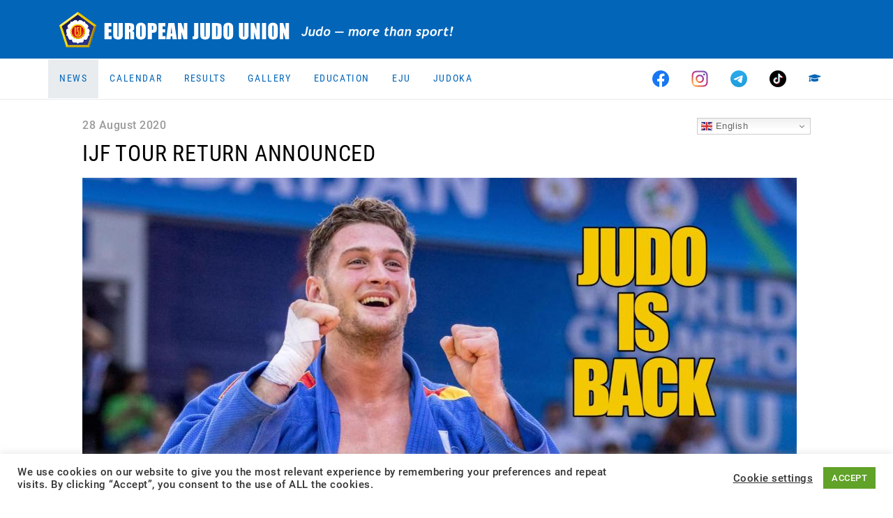

--- FILE ---
content_type: text/html; charset=UTF-8
request_url: https://www.eju.net/ijf-tour-return-announced/
body_size: 14983
content:
<!DOCTYPE html>

<html class="no-js" lang="en-GB">

<head>
    <meta charset="UTF-8">
    <meta name="viewport" content="width=device-width, initial-scale=1.0">
    <meta property="fb:app_id" content="827174898031428"/>

    <link rel="preconnect" href="https://ajax.googleapis.com"/>
    <link rel="preload" href="/wp-content/themes/eju/assets/fonts/fa-regular-400.woff2?v=b8cd4e4j" as="font" type="font/woff2" crossorigin /><link rel="preload" href="/wp-content/themes/eju/assets/fonts/fa-solid-900.woff2?v=b8cd4e4j" as="font" type="font/woff2" crossorigin /><link rel="preload" href="/wp-content/themes/eju/assets/fonts/fa-brands-400.woff2?v=b8cd4e4j" as="font" type="font/woff2" crossorigin />
    <link rel="manifest" href="/manifest.json"/>
    <link rel="shortcut icon" type="image/x-icon" href="/favicon.ico?v=3"/>
    <link rel="icon" type="image/x-icon" href="/favicon.ico?v=3"/>
    <link rel="icon" type="image/gif" href="/wp-content/themes/eju/assets/images/favicon.gif?v=3"/>
    <link rel="icon" type="image/png" href="/wp-content/themes/eju/assets/images/favicon.png?v=3"/>
    <link rel="icon" type="image/svg+xml" href="/wp-content/themes/eju/assets/images/logo-icon.svg?v=3"/>
    <link rel="apple-touch-icon" href="/wp-content/themes/eju/assets/images/apple-touch-icon-180x180.png?v=3" sizes="180x180"/>
    <link rel="icon" type="image/png" href="/wp-content/themes/eju/assets/images/favicon-16x16.png?v=3" sizes="16x16"/>
    <link rel="icon" type="image/png" href="/wp-content/themes/eju/assets/images/favicon-32x32.png?v=3" sizes="32x32"/>
    <link rel="icon" type="image/png" href="/wp-content/themes/eju/assets/images/favicon-96x96.png?v=3" sizes="96x96"/>
    <link rel="icon" type="image/png" href="/wp-content/themes/eju/assets/images/favicon-160x160.png?v=3" sizes="160x160"/>
    <link rel="icon" type="image/png" href="/wp-content/themes/eju/assets/images/favicon-192x192.png?v=3" sizes="192x192"/>
    <link rel="icon" type="image/png" href="/wp-content/themes/eju/assets/images/favicon-196x196.png?v=3" sizes="196x196"/>
    <meta name="msapplication-TileImage" content="/wp-content/themes/eju/assets/images/win8-tile-144x144.png?v=3"/>
    <meta name="msapplication-TileColor" content="#0265b8"/>
    <meta name="msapplication-navbutton-color" content="#ffffff"/>
    <meta name="application-name" content="European Judo Union"/>
    <meta name="msapplication-tooltip" content="European Judo Union"/>
    <meta name="apple-mobile-web-app-title" content="European Judo Union"/>
    <meta name="msapplication-square70x70logo" content="/wp-content/themes/eju/assets/images/win8-tile-70x70.png?v=3"/>
    <meta name="msapplication-square144x144logo" content="/wp-content/themes/eju/assets/images/win8-tile-144x144.png?v=3"/>
    <meta name="msapplication-square150x150logo" content="/wp-content/themes/eju/assets/images/win8-tile-150x150.png?v=3"/>
    <meta name="msapplication-wide310x150logo" content="/wp-content/themes/eju/assets/images/win8-tile-310x150.png?v=3"/>
    <meta name="msapplication-square310x310logo" content="/wp-content/themes/eju/assets/images/win8-tile-310x310.png?v=3"/>
    <meta name="theme-color" content="#ffffff"/>

    <meta name='robots' content='index, follow, max-image-preview:large, max-snippet:-1, max-video-preview:-1' />
	<style>img:is([sizes="auto" i], [sizes^="auto," i]) { contain-intrinsic-size: 3000px 1500px }</style>
	<meta property="og:title" content="IJF TOUR RETURN ANNOUNCED"/>
<meta property="og:description" content="The return to competitive judo and the IJF tour has been greatly anticipated, now we can announce the intentions of the International Judo Federation. President"/>
<meta property="og:image" content="https://uploads.eju.net/2020/08/YJ7kHWWAqStxBZdTsWjV8foxrHv863lU_1024-1.jpg"/>
<meta property="og:image:width" content="1024" />
<meta property="og:image:height" content="682" />
<meta property="og:type" content="article"/>
<meta property="og:article:published_time" content="2020-08-28 09:50:00"/>
<meta property="og:article:modified_time" content="2020-10-20 18:22:06"/>
<meta name="twitter:card" content="summary">
<meta name="twitter:title" content="IJF TOUR RETURN ANNOUNCED"/>
<meta name="twitter:description" content="The return to competitive judo and the IJF tour has been greatly anticipated, now we can announce the intentions of the International Judo Federation. President"/>
<meta name="twitter:image" content="https://uploads.eju.net/2020/08/YJ7kHWWAqStxBZdTsWjV8foxrHv863lU_1024-1.jpg"/>
<meta name="author" content="Thea Cowen"/>

	<!-- This site is optimized with the Yoast SEO plugin v26.5 - https://yoast.com/wordpress/plugins/seo/ -->
	<title>IJF TOUR RETURN ANNOUNCED - European Judo Union</title>
	<link rel="canonical" href="https://www.eju.net/ijf-tour-return-announced/" />
	<meta property="article:published_time" content="2020-08-28T07:50:00+00:00" />
	<meta property="article:modified_time" content="2020-10-20T16:22:06+00:00" />
	<meta property="og:image" content="https://www.eju.net/wp-content/uploads/2020/08/YJ7kHWWAqStxBZdTsWjV8foxrHv863lU_1024-1.jpg" />
	<meta property="og:image:width" content="1024" />
	<meta property="og:image:height" content="682" />
	<meta property="og:image:type" content="image/jpeg" />
	<meta name="author" content="Thea Cowen" />
	<meta name="twitter:label1" content="Written by" />
	<meta name="twitter:data1" content="Thea Cowen" />
	<meta name="twitter:label2" content="Estimated reading time" />
	<meta name="twitter:data2" content="1 minute" />
	<script type="application/ld+json" class="yoast-schema-graph">{"@context":"https://schema.org","@graph":[{"@type":"WebPage","@id":"https://www.eju.net/ijf-tour-return-announced/","url":"https://www.eju.net/ijf-tour-return-announced/","name":"IJF TOUR RETURN ANNOUNCED - European Judo Union","isPartOf":{"@id":"https://www.eju.net/#website"},"primaryImageOfPage":{"@id":"https://www.eju.net/ijf-tour-return-announced/#primaryimage"},"image":{"@id":"https://www.eju.net/ijf-tour-return-announced/#primaryimage"},"thumbnailUrl":"https://uploads.eju.net/2020/08/YJ7kHWWAqStxBZdTsWjV8foxrHv863lU_1024-1.jpg","datePublished":"2020-08-28T07:50:00+00:00","dateModified":"2020-10-20T16:22:06+00:00","author":{"@id":"https://www.eju.net/#/schema/person/1267a369da4b3280290325563eb42cee"},"breadcrumb":{"@id":"https://www.eju.net/ijf-tour-return-announced/#breadcrumb"},"inLanguage":"en-GB","potentialAction":[{"@type":"ReadAction","target":["https://www.eju.net/ijf-tour-return-announced/"]}]},{"@type":"ImageObject","inLanguage":"en-GB","@id":"https://www.eju.net/ijf-tour-return-announced/#primaryimage","url":"https://uploads.eju.net/2020/08/YJ7kHWWAqStxBZdTsWjV8foxrHv863lU_1024-1.jpg","contentUrl":"https://uploads.eju.net/2020/08/YJ7kHWWAqStxBZdTsWjV8foxrHv863lU_1024-1.jpg","width":1024,"height":682},{"@type":"BreadcrumbList","@id":"https://www.eju.net/ijf-tour-return-announced/#breadcrumb","itemListElement":[{"@type":"ListItem","position":1,"name":"Home","item":"https://www.eju.net/"},{"@type":"ListItem","position":2,"name":"IJF TOUR RETURN ANNOUNCED"}]},{"@type":"WebSite","@id":"https://www.eju.net/#website","url":"https://www.eju.net/","name":"European Judo Union","description":"Home of European Judo - Judo, more than a Sport!","potentialAction":[{"@type":"SearchAction","target":{"@type":"EntryPoint","urlTemplate":"https://www.eju.net/?s={search_term_string}"},"query-input":{"@type":"PropertyValueSpecification","valueRequired":true,"valueName":"search_term_string"}}],"inLanguage":"en-GB"},{"@type":"Person","@id":"https://www.eju.net/#/schema/person/1267a369da4b3280290325563eb42cee","name":"Thea Cowen","image":{"@type":"ImageObject","inLanguage":"en-GB","@id":"https://www.eju.net/#/schema/person/image/","url":"https://secure.gravatar.com/avatar/?s=96&d=mm&r=g","contentUrl":"https://secure.gravatar.com/avatar/?s=96&d=mm&r=g","caption":"Thea Cowen"},"url":"https://www.eju.net/author/thea-cowen/"}]}</script>
	<!-- / Yoast SEO plugin. -->


<link rel="alternate" type="application/rss+xml" title="European Judo Union &raquo; Feed" href="https://www.eju.net/feed/" />
<link rel="alternate" type="application/rss+xml" title="European Judo Union &raquo; Comments Feed" href="https://www.eju.net/comments/feed/" />
<link rel="alternate" type="application/rss+xml" title="European Judo Union &raquo; IJF TOUR RETURN ANNOUNCED Comments Feed" href="https://www.eju.net/ijf-tour-return-announced/feed/" />
		<!-- This site uses the Google Analytics by MonsterInsights plugin v9.10.1 - Using Analytics tracking - https://www.monsterinsights.com/ -->
							<script src="//www.googletagmanager.com/gtag/js?id=G-5MRBCW3KBT"  data-cfasync="false" data-wpfc-render="false" async></script>
			<script data-cfasync="false" data-wpfc-render="false">
				var mi_version = '9.10.1';
				var mi_track_user = true;
				var mi_no_track_reason = '';
								var MonsterInsightsDefaultLocations = {"page_location":"https:\/\/www.eju.net\/ijf-tour-return-announced\/"};
								if ( typeof MonsterInsightsPrivacyGuardFilter === 'function' ) {
					var MonsterInsightsLocations = (typeof MonsterInsightsExcludeQuery === 'object') ? MonsterInsightsPrivacyGuardFilter( MonsterInsightsExcludeQuery ) : MonsterInsightsPrivacyGuardFilter( MonsterInsightsDefaultLocations );
				} else {
					var MonsterInsightsLocations = (typeof MonsterInsightsExcludeQuery === 'object') ? MonsterInsightsExcludeQuery : MonsterInsightsDefaultLocations;
				}

								var disableStrs = [
										'ga-disable-G-5MRBCW3KBT',
									];

				/* Function to detect opted out users */
				function __gtagTrackerIsOptedOut() {
					for (var index = 0; index < disableStrs.length; index++) {
						if (document.cookie.indexOf(disableStrs[index] + '=true') > -1) {
							return true;
						}
					}

					return false;
				}

				/* Disable tracking if the opt-out cookie exists. */
				if (__gtagTrackerIsOptedOut()) {
					for (var index = 0; index < disableStrs.length; index++) {
						window[disableStrs[index]] = true;
					}
				}

				/* Opt-out function */
				function __gtagTrackerOptout() {
					for (var index = 0; index < disableStrs.length; index++) {
						document.cookie = disableStrs[index] + '=true; expires=Thu, 31 Dec 2099 23:59:59 UTC; path=/';
						window[disableStrs[index]] = true;
					}
				}

				if ('undefined' === typeof gaOptout) {
					function gaOptout() {
						__gtagTrackerOptout();
					}
				}
								window.dataLayer = window.dataLayer || [];

				window.MonsterInsightsDualTracker = {
					helpers: {},
					trackers: {},
				};
				if (mi_track_user) {
					function __gtagDataLayer() {
						dataLayer.push(arguments);
					}

					function __gtagTracker(type, name, parameters) {
						if (!parameters) {
							parameters = {};
						}

						if (parameters.send_to) {
							__gtagDataLayer.apply(null, arguments);
							return;
						}

						if (type === 'event') {
														parameters.send_to = monsterinsights_frontend.v4_id;
							var hookName = name;
							if (typeof parameters['event_category'] !== 'undefined') {
								hookName = parameters['event_category'] + ':' + name;
							}

							if (typeof MonsterInsightsDualTracker.trackers[hookName] !== 'undefined') {
								MonsterInsightsDualTracker.trackers[hookName](parameters);
							} else {
								__gtagDataLayer('event', name, parameters);
							}
							
						} else {
							__gtagDataLayer.apply(null, arguments);
						}
					}

					__gtagTracker('js', new Date());
					__gtagTracker('set', {
						'developer_id.dZGIzZG': true,
											});
					if ( MonsterInsightsLocations.page_location ) {
						__gtagTracker('set', MonsterInsightsLocations);
					}
										__gtagTracker('config', 'G-5MRBCW3KBT', {"forceSSL":"true","link_attribution":"true"} );
										window.gtag = __gtagTracker;										(function () {
						/* https://developers.google.com/analytics/devguides/collection/analyticsjs/ */
						/* ga and __gaTracker compatibility shim. */
						var noopfn = function () {
							return null;
						};
						var newtracker = function () {
							return new Tracker();
						};
						var Tracker = function () {
							return null;
						};
						var p = Tracker.prototype;
						p.get = noopfn;
						p.set = noopfn;
						p.send = function () {
							var args = Array.prototype.slice.call(arguments);
							args.unshift('send');
							__gaTracker.apply(null, args);
						};
						var __gaTracker = function () {
							var len = arguments.length;
							if (len === 0) {
								return;
							}
							var f = arguments[len - 1];
							if (typeof f !== 'object' || f === null || typeof f.hitCallback !== 'function') {
								if ('send' === arguments[0]) {
									var hitConverted, hitObject = false, action;
									if ('event' === arguments[1]) {
										if ('undefined' !== typeof arguments[3]) {
											hitObject = {
												'eventAction': arguments[3],
												'eventCategory': arguments[2],
												'eventLabel': arguments[4],
												'value': arguments[5] ? arguments[5] : 1,
											}
										}
									}
									if ('pageview' === arguments[1]) {
										if ('undefined' !== typeof arguments[2]) {
											hitObject = {
												'eventAction': 'page_view',
												'page_path': arguments[2],
											}
										}
									}
									if (typeof arguments[2] === 'object') {
										hitObject = arguments[2];
									}
									if (typeof arguments[5] === 'object') {
										Object.assign(hitObject, arguments[5]);
									}
									if ('undefined' !== typeof arguments[1].hitType) {
										hitObject = arguments[1];
										if ('pageview' === hitObject.hitType) {
											hitObject.eventAction = 'page_view';
										}
									}
									if (hitObject) {
										action = 'timing' === arguments[1].hitType ? 'timing_complete' : hitObject.eventAction;
										hitConverted = mapArgs(hitObject);
										__gtagTracker('event', action, hitConverted);
									}
								}
								return;
							}

							function mapArgs(args) {
								var arg, hit = {};
								var gaMap = {
									'eventCategory': 'event_category',
									'eventAction': 'event_action',
									'eventLabel': 'event_label',
									'eventValue': 'event_value',
									'nonInteraction': 'non_interaction',
									'timingCategory': 'event_category',
									'timingVar': 'name',
									'timingValue': 'value',
									'timingLabel': 'event_label',
									'page': 'page_path',
									'location': 'page_location',
									'title': 'page_title',
									'referrer' : 'page_referrer',
								};
								for (arg in args) {
																		if (!(!args.hasOwnProperty(arg) || !gaMap.hasOwnProperty(arg))) {
										hit[gaMap[arg]] = args[arg];
									} else {
										hit[arg] = args[arg];
									}
								}
								return hit;
							}

							try {
								f.hitCallback();
							} catch (ex) {
							}
						};
						__gaTracker.create = newtracker;
						__gaTracker.getByName = newtracker;
						__gaTracker.getAll = function () {
							return [];
						};
						__gaTracker.remove = noopfn;
						__gaTracker.loaded = true;
						window['__gaTracker'] = __gaTracker;
					})();
									} else {
										console.log("");
					(function () {
						function __gtagTracker() {
							return null;
						}

						window['__gtagTracker'] = __gtagTracker;
						window['gtag'] = __gtagTracker;
					})();
									}
			</script>
							<!-- / Google Analytics by MonsterInsights -->
		<script>
window._wpemojiSettings = {"baseUrl":"https:\/\/s.w.org\/images\/core\/emoji\/16.0.1\/72x72\/","ext":".png","svgUrl":"https:\/\/s.w.org\/images\/core\/emoji\/16.0.1\/svg\/","svgExt":".svg","source":{"concatemoji":"https:\/\/www.eju.net\/wp-includes\/js\/wp-emoji-release.min.js?ver=6.8.3&cb=b8cd4e4j"}};
/*! This file is auto-generated */
!function(s,n){var o,i,e;function c(e){try{var t={supportTests:e,timestamp:(new Date).valueOf()};sessionStorage.setItem(o,JSON.stringify(t))}catch(e){}}function p(e,t,n){e.clearRect(0,0,e.canvas.width,e.canvas.height),e.fillText(t,0,0);var t=new Uint32Array(e.getImageData(0,0,e.canvas.width,e.canvas.height).data),a=(e.clearRect(0,0,e.canvas.width,e.canvas.height),e.fillText(n,0,0),new Uint32Array(e.getImageData(0,0,e.canvas.width,e.canvas.height).data));return t.every(function(e,t){return e===a[t]})}function u(e,t){e.clearRect(0,0,e.canvas.width,e.canvas.height),e.fillText(t,0,0);for(var n=e.getImageData(16,16,1,1),a=0;a<n.data.length;a++)if(0!==n.data[a])return!1;return!0}function f(e,t,n,a){switch(t){case"flag":return n(e,"\ud83c\udff3\ufe0f\u200d\u26a7\ufe0f","\ud83c\udff3\ufe0f\u200b\u26a7\ufe0f")?!1:!n(e,"\ud83c\udde8\ud83c\uddf6","\ud83c\udde8\u200b\ud83c\uddf6")&&!n(e,"\ud83c\udff4\udb40\udc67\udb40\udc62\udb40\udc65\udb40\udc6e\udb40\udc67\udb40\udc7f","\ud83c\udff4\u200b\udb40\udc67\u200b\udb40\udc62\u200b\udb40\udc65\u200b\udb40\udc6e\u200b\udb40\udc67\u200b\udb40\udc7f");case"emoji":return!a(e,"\ud83e\udedf")}return!1}function g(e,t,n,a){var r="undefined"!=typeof WorkerGlobalScope&&self instanceof WorkerGlobalScope?new OffscreenCanvas(300,150):s.createElement("canvas"),o=r.getContext("2d",{willReadFrequently:!0}),i=(o.textBaseline="top",o.font="600 32px Arial",{});return e.forEach(function(e){i[e]=t(o,e,n,a)}),i}function t(e){var t=s.createElement("script");t.src=e,t.defer=!0,s.head.appendChild(t)}"undefined"!=typeof Promise&&(o="wpEmojiSettingsSupports",i=["flag","emoji"],n.supports={everything:!0,everythingExceptFlag:!0},e=new Promise(function(e){s.addEventListener("DOMContentLoaded",e,{once:!0})}),new Promise(function(t){var n=function(){try{var e=JSON.parse(sessionStorage.getItem(o));if("object"==typeof e&&"number"==typeof e.timestamp&&(new Date).valueOf()<e.timestamp+604800&&"object"==typeof e.supportTests)return e.supportTests}catch(e){}return null}();if(!n){if("undefined"!=typeof Worker&&"undefined"!=typeof OffscreenCanvas&&"undefined"!=typeof URL&&URL.createObjectURL&&"undefined"!=typeof Blob)try{var e="postMessage("+g.toString()+"("+[JSON.stringify(i),f.toString(),p.toString(),u.toString()].join(",")+"));",a=new Blob([e],{type:"text/javascript"}),r=new Worker(URL.createObjectURL(a),{name:"wpTestEmojiSupports"});return void(r.onmessage=function(e){c(n=e.data),r.terminate(),t(n)})}catch(e){}c(n=g(i,f,p,u))}t(n)}).then(function(e){for(var t in e)n.supports[t]=e[t],n.supports.everything=n.supports.everything&&n.supports[t],"flag"!==t&&(n.supports.everythingExceptFlag=n.supports.everythingExceptFlag&&n.supports[t]);n.supports.everythingExceptFlag=n.supports.everythingExceptFlag&&!n.supports.flag,n.DOMReady=!1,n.readyCallback=function(){n.DOMReady=!0}}).then(function(){return e}).then(function(){var e;n.supports.everything||(n.readyCallback(),(e=n.source||{}).concatemoji?t(e.concatemoji):e.wpemoji&&e.twemoji&&(t(e.twemoji),t(e.wpemoji)))}))}((window,document),window._wpemojiSettings);
</script>
<!-- www.eju.net is managing ads with Advanced Ads 2.0.14 – https://wpadvancedads.com/ --><script id="advads-ready">
			window.advanced_ads_ready=function(e,a){a=a||"complete";var d=function(e){return"interactive"===a?"loading"!==e:"complete"===e};d(document.readyState)?e():document.addEventListener("readystatechange",(function(a){d(a.target.readyState)&&e()}),{once:"interactive"===a})},window.advanced_ads_ready_queue=window.advanced_ads_ready_queue||[];		</script>
		<style id='wp-emoji-styles-inline-css'>

	img.wp-smiley, img.emoji {
		display: inline !important;
		border: none !important;
		box-shadow: none !important;
		height: 1em !important;
		width: 1em !important;
		margin: 0 0.07em !important;
		vertical-align: -0.1em !important;
		background: none !important;
		padding: 0 !important;
	}
</style>
<link rel="stylesheet" href="https://www.eju.net/wp-content/cache/minify/a5ff7.css?v=b8cd4e4j" media="all" />

<style id='classic-theme-styles-inline-css'>
/*! This file is auto-generated */
.wp-block-button__link{color:#fff;background-color:#32373c;border-radius:9999px;box-shadow:none;text-decoration:none;padding:calc(.667em + 2px) calc(1.333em + 2px);font-size:1.125em}.wp-block-file__button{background:#32373c;color:#fff;text-decoration:none}
</style>
<style id='global-styles-inline-css'>
:root{--wp--preset--aspect-ratio--square: 1;--wp--preset--aspect-ratio--4-3: 4/3;--wp--preset--aspect-ratio--3-4: 3/4;--wp--preset--aspect-ratio--3-2: 3/2;--wp--preset--aspect-ratio--2-3: 2/3;--wp--preset--aspect-ratio--16-9: 16/9;--wp--preset--aspect-ratio--9-16: 9/16;--wp--preset--color--black: #000000;--wp--preset--color--cyan-bluish-gray: #abb8c3;--wp--preset--color--white: #ffffff;--wp--preset--color--pale-pink: #f78da7;--wp--preset--color--vivid-red: #cf2e2e;--wp--preset--color--luminous-vivid-orange: #ff6900;--wp--preset--color--luminous-vivid-amber: #fcb900;--wp--preset--color--light-green-cyan: #7bdcb5;--wp--preset--color--vivid-green-cyan: #00d084;--wp--preset--color--pale-cyan-blue: #8ed1fc;--wp--preset--color--vivid-cyan-blue: #0693e3;--wp--preset--color--vivid-purple: #9b51e0;--wp--preset--gradient--vivid-cyan-blue-to-vivid-purple: linear-gradient(135deg,rgba(6,147,227,1) 0%,rgb(155,81,224) 100%);--wp--preset--gradient--light-green-cyan-to-vivid-green-cyan: linear-gradient(135deg,rgb(122,220,180) 0%,rgb(0,208,130) 100%);--wp--preset--gradient--luminous-vivid-amber-to-luminous-vivid-orange: linear-gradient(135deg,rgba(252,185,0,1) 0%,rgba(255,105,0,1) 100%);--wp--preset--gradient--luminous-vivid-orange-to-vivid-red: linear-gradient(135deg,rgba(255,105,0,1) 0%,rgb(207,46,46) 100%);--wp--preset--gradient--very-light-gray-to-cyan-bluish-gray: linear-gradient(135deg,rgb(238,238,238) 0%,rgb(169,184,195) 100%);--wp--preset--gradient--cool-to-warm-spectrum: linear-gradient(135deg,rgb(74,234,220) 0%,rgb(151,120,209) 20%,rgb(207,42,186) 40%,rgb(238,44,130) 60%,rgb(251,105,98) 80%,rgb(254,248,76) 100%);--wp--preset--gradient--blush-light-purple: linear-gradient(135deg,rgb(255,206,236) 0%,rgb(152,150,240) 100%);--wp--preset--gradient--blush-bordeaux: linear-gradient(135deg,rgb(254,205,165) 0%,rgb(254,45,45) 50%,rgb(107,0,62) 100%);--wp--preset--gradient--luminous-dusk: linear-gradient(135deg,rgb(255,203,112) 0%,rgb(199,81,192) 50%,rgb(65,88,208) 100%);--wp--preset--gradient--pale-ocean: linear-gradient(135deg,rgb(255,245,203) 0%,rgb(182,227,212) 50%,rgb(51,167,181) 100%);--wp--preset--gradient--electric-grass: linear-gradient(135deg,rgb(202,248,128) 0%,rgb(113,206,126) 100%);--wp--preset--gradient--midnight: linear-gradient(135deg,rgb(2,3,129) 0%,rgb(40,116,252) 100%);--wp--preset--font-size--small: 13px;--wp--preset--font-size--medium: 20px;--wp--preset--font-size--large: 36px;--wp--preset--font-size--x-large: 42px;--wp--preset--spacing--20: 0.44rem;--wp--preset--spacing--30: 0.67rem;--wp--preset--spacing--40: 1rem;--wp--preset--spacing--50: 1.5rem;--wp--preset--spacing--60: 2.25rem;--wp--preset--spacing--70: 3.38rem;--wp--preset--spacing--80: 5.06rem;--wp--preset--shadow--natural: 6px 6px 9px rgba(0, 0, 0, 0.2);--wp--preset--shadow--deep: 12px 12px 50px rgba(0, 0, 0, 0.4);--wp--preset--shadow--sharp: 6px 6px 0px rgba(0, 0, 0, 0.2);--wp--preset--shadow--outlined: 6px 6px 0px -3px rgba(255, 255, 255, 1), 6px 6px rgba(0, 0, 0, 1);--wp--preset--shadow--crisp: 6px 6px 0px rgba(0, 0, 0, 1);}:where(.is-layout-flex){gap: 0.5em;}:where(.is-layout-grid){gap: 0.5em;}body .is-layout-flex{display: flex;}.is-layout-flex{flex-wrap: wrap;align-items: center;}.is-layout-flex > :is(*, div){margin: 0;}body .is-layout-grid{display: grid;}.is-layout-grid > :is(*, div){margin: 0;}:where(.wp-block-columns.is-layout-flex){gap: 2em;}:where(.wp-block-columns.is-layout-grid){gap: 2em;}:where(.wp-block-post-template.is-layout-flex){gap: 1.25em;}:where(.wp-block-post-template.is-layout-grid){gap: 1.25em;}.has-black-color{color: var(--wp--preset--color--black) !important;}.has-cyan-bluish-gray-color{color: var(--wp--preset--color--cyan-bluish-gray) !important;}.has-white-color{color: var(--wp--preset--color--white) !important;}.has-pale-pink-color{color: var(--wp--preset--color--pale-pink) !important;}.has-vivid-red-color{color: var(--wp--preset--color--vivid-red) !important;}.has-luminous-vivid-orange-color{color: var(--wp--preset--color--luminous-vivid-orange) !important;}.has-luminous-vivid-amber-color{color: var(--wp--preset--color--luminous-vivid-amber) !important;}.has-light-green-cyan-color{color: var(--wp--preset--color--light-green-cyan) !important;}.has-vivid-green-cyan-color{color: var(--wp--preset--color--vivid-green-cyan) !important;}.has-pale-cyan-blue-color{color: var(--wp--preset--color--pale-cyan-blue) !important;}.has-vivid-cyan-blue-color{color: var(--wp--preset--color--vivid-cyan-blue) !important;}.has-vivid-purple-color{color: var(--wp--preset--color--vivid-purple) !important;}.has-black-background-color{background-color: var(--wp--preset--color--black) !important;}.has-cyan-bluish-gray-background-color{background-color: var(--wp--preset--color--cyan-bluish-gray) !important;}.has-white-background-color{background-color: var(--wp--preset--color--white) !important;}.has-pale-pink-background-color{background-color: var(--wp--preset--color--pale-pink) !important;}.has-vivid-red-background-color{background-color: var(--wp--preset--color--vivid-red) !important;}.has-luminous-vivid-orange-background-color{background-color: var(--wp--preset--color--luminous-vivid-orange) !important;}.has-luminous-vivid-amber-background-color{background-color: var(--wp--preset--color--luminous-vivid-amber) !important;}.has-light-green-cyan-background-color{background-color: var(--wp--preset--color--light-green-cyan) !important;}.has-vivid-green-cyan-background-color{background-color: var(--wp--preset--color--vivid-green-cyan) !important;}.has-pale-cyan-blue-background-color{background-color: var(--wp--preset--color--pale-cyan-blue) !important;}.has-vivid-cyan-blue-background-color{background-color: var(--wp--preset--color--vivid-cyan-blue) !important;}.has-vivid-purple-background-color{background-color: var(--wp--preset--color--vivid-purple) !important;}.has-black-border-color{border-color: var(--wp--preset--color--black) !important;}.has-cyan-bluish-gray-border-color{border-color: var(--wp--preset--color--cyan-bluish-gray) !important;}.has-white-border-color{border-color: var(--wp--preset--color--white) !important;}.has-pale-pink-border-color{border-color: var(--wp--preset--color--pale-pink) !important;}.has-vivid-red-border-color{border-color: var(--wp--preset--color--vivid-red) !important;}.has-luminous-vivid-orange-border-color{border-color: var(--wp--preset--color--luminous-vivid-orange) !important;}.has-luminous-vivid-amber-border-color{border-color: var(--wp--preset--color--luminous-vivid-amber) !important;}.has-light-green-cyan-border-color{border-color: var(--wp--preset--color--light-green-cyan) !important;}.has-vivid-green-cyan-border-color{border-color: var(--wp--preset--color--vivid-green-cyan) !important;}.has-pale-cyan-blue-border-color{border-color: var(--wp--preset--color--pale-cyan-blue) !important;}.has-vivid-cyan-blue-border-color{border-color: var(--wp--preset--color--vivid-cyan-blue) !important;}.has-vivid-purple-border-color{border-color: var(--wp--preset--color--vivid-purple) !important;}.has-vivid-cyan-blue-to-vivid-purple-gradient-background{background: var(--wp--preset--gradient--vivid-cyan-blue-to-vivid-purple) !important;}.has-light-green-cyan-to-vivid-green-cyan-gradient-background{background: var(--wp--preset--gradient--light-green-cyan-to-vivid-green-cyan) !important;}.has-luminous-vivid-amber-to-luminous-vivid-orange-gradient-background{background: var(--wp--preset--gradient--luminous-vivid-amber-to-luminous-vivid-orange) !important;}.has-luminous-vivid-orange-to-vivid-red-gradient-background{background: var(--wp--preset--gradient--luminous-vivid-orange-to-vivid-red) !important;}.has-very-light-gray-to-cyan-bluish-gray-gradient-background{background: var(--wp--preset--gradient--very-light-gray-to-cyan-bluish-gray) !important;}.has-cool-to-warm-spectrum-gradient-background{background: var(--wp--preset--gradient--cool-to-warm-spectrum) !important;}.has-blush-light-purple-gradient-background{background: var(--wp--preset--gradient--blush-light-purple) !important;}.has-blush-bordeaux-gradient-background{background: var(--wp--preset--gradient--blush-bordeaux) !important;}.has-luminous-dusk-gradient-background{background: var(--wp--preset--gradient--luminous-dusk) !important;}.has-pale-ocean-gradient-background{background: var(--wp--preset--gradient--pale-ocean) !important;}.has-electric-grass-gradient-background{background: var(--wp--preset--gradient--electric-grass) !important;}.has-midnight-gradient-background{background: var(--wp--preset--gradient--midnight) !important;}.has-small-font-size{font-size: var(--wp--preset--font-size--small) !important;}.has-medium-font-size{font-size: var(--wp--preset--font-size--medium) !important;}.has-large-font-size{font-size: var(--wp--preset--font-size--large) !important;}.has-x-large-font-size{font-size: var(--wp--preset--font-size--x-large) !important;}
:where(.wp-block-post-template.is-layout-flex){gap: 1.25em;}:where(.wp-block-post-template.is-layout-grid){gap: 1.25em;}
:where(.wp-block-columns.is-layout-flex){gap: 2em;}:where(.wp-block-columns.is-layout-grid){gap: 2em;}
:root :where(.wp-block-pullquote){font-size: 1.5em;line-height: 1.6;}
</style>
<link rel="stylesheet" href="https://www.eju.net/wp-content/cache/minify/fe6cf.css?v=b8cd4e4j" media="all" />




<script src="https://www.eju.net/wp-includes/js/jquery/jquery.min.js?ver=3.7.1&amp;cb=b8cd4e4j" id="jquery-core-js"></script>
<script src="https://www.eju.net/wp-content/plugins/google-analytics-for-wordpress/assets/js/frontend-gtag.min.js?ver=9.10.1&amp;cb=b8cd4e4j" id="monsterinsights-frontend-script-js" async data-wp-strategy="async"></script>
<script data-cfasync="false" data-wpfc-render="false" id='monsterinsights-frontend-script-js-extra'>var monsterinsights_frontend = {"js_events_tracking":"true","download_extensions":"doc,pdf,ppt,zip,xls,docx,pptx,xlsx","inbound_paths":"[]","home_url":"https:\/\/www.eju.net","hash_tracking":"false","v4_id":"G-5MRBCW3KBT"};</script>
<script id="cookie-law-info-js-extra">
var Cli_Data = {"nn_cookie_ids":[],"cookielist":[],"non_necessary_cookies":[],"ccpaEnabled":"","ccpaRegionBased":"","ccpaBarEnabled":"","strictlyEnabled":["necessary","obligatoire"],"ccpaType":"gdpr","js_blocking":"1","custom_integration":"","triggerDomRefresh":"","secure_cookies":""};
var cli_cookiebar_settings = {"animate_speed_hide":"500","animate_speed_show":"500","background":"#FFF","border":"#b1a6a6c2","border_on":"","button_1_button_colour":"#61a229","button_1_button_hover":"#4e8221","button_1_link_colour":"#fff","button_1_as_button":"1","button_1_new_win":"","button_2_button_colour":"#333","button_2_button_hover":"#292929","button_2_link_colour":"#444","button_2_as_button":"","button_2_hidebar":"","button_3_button_colour":"#3566bb","button_3_button_hover":"#2a5296","button_3_link_colour":"#fff","button_3_as_button":"1","button_3_new_win":"","button_4_button_colour":"#000","button_4_button_hover":"#000000","button_4_link_colour":"#333333","button_4_as_button":"","button_7_button_colour":"#61a229","button_7_button_hover":"#4e8221","button_7_link_colour":"#fff","button_7_as_button":"1","button_7_new_win":"","font_family":"inherit","header_fix":"","notify_animate_hide":"1","notify_animate_show":"","notify_div_id":"#cookie-law-info-bar","notify_position_horizontal":"right","notify_position_vertical":"bottom","scroll_close":"","scroll_close_reload":"","accept_close_reload":"","reject_close_reload":"","showagain_tab":"","showagain_background":"#fff","showagain_border":"#000","showagain_div_id":"#cookie-law-info-again","showagain_x_position":"100px","text":"#333333","show_once_yn":"","show_once":"10000","logging_on":"","as_popup":"","popup_overlay":"1","bar_heading_text":"","cookie_bar_as":"banner","popup_showagain_position":"bottom-right","widget_position":"left"};
var log_object = {"ajax_url":"https:\/\/www.eju.net\/wp-admin\/admin-ajax.php"};
</script>
<script src="https://www.eju.net/wp-content/plugins/cookie-law-info/legacy/public/js/cookie-law-info-public.js?ver=3.3.8&amp;cb=b8cd4e4j" id="cookie-law-info-js"></script>
<script src="https://www.eju.net/wp-content/themes/eju/assets/js/bootstrap.bundle.min.js?ver=b8cd4e4j&amp;cb=b8cd4e4j" id="bootstrap-js-js"></script>
<script src="https://www.eju.net/wp-content/themes/eju/assets/js/slick.min.js?ver=b8cd4e4j&amp;cb=b8cd4e4j" id="slick-js-js"></script>
<script src="https://www.eju.net/wp-content/themes/eju/assets/js/lazyload.min.js?ver=b8cd4e4j&amp;cb=b8cd4e4j" id="lazyload-js-js"></script>
<script src="https://www.eju.net/wp-content/themes/eju/assets/js/custom.js?ver=b8cd4e4j&amp;cb=b8cd4e4j" id="custom-js-js"></script>
<link rel="https://api.w.org/" href="https://www.eju.net/wp-json/" /><link rel="alternate" title="JSON" type="application/json" href="https://www.eju.net/wp-json/wp/v2/posts/5795" /><link rel="EditURI" type="application/rsd+xml" title="RSD" href="https://www.eju.net/xmlrpc.php?rsd" />
<meta name="generator" content="WordPress 6.8.3" />
<link rel='shortlink' href='https://www.eju.net/?p=5795' />
<link rel="alternate" title="oEmbed (JSON)" type="application/json+oembed" href="https://www.eju.net/wp-json/oembed/1.0/embed?url=https%3A%2F%2Fwww.eju.net%2Fijf-tour-return-announced%2F" />
<link rel="alternate" title="oEmbed (XML)" type="text/xml+oembed" href="https://www.eju.net/wp-json/oembed/1.0/embed?url=https%3A%2F%2Fwww.eju.net%2Fijf-tour-return-announced%2F&#038;format=xml" />
        <meta property="og:type" content="article"/>
                <meta property="og:title" content="IJF TOUR RETURN ANNOUNCED"/>
                <meta property="og:description" content="The return to competitive judo and the IJF tour has been greatly anticipated, now we can announce the intentions of the International Judo Federation. President of the IJF, Mr Marius Vizer, informed all IJF Member National Federations this week that the return to the tatami for our professional athletes is not too far in the distance.&nbsp; There is every intention&hellip;"/>
                <meta property="og:image" content="https://uploads.eju.net/2020/08/YJ7kHWWAqStxBZdTsWjV8foxrHv863lU_1024-1.jpg"/>
                <meta property="og:site_name" content="European Judo Union"/>
                <meta property="og:url" content="https://www.eju.net/ijf-tour-return-announced/"/>
        <style>.mc4wp-checkbox-wp-registration-form{clear:both;width:auto;display:block;position:static}.mc4wp-checkbox-wp-registration-form input{float:none;vertical-align:middle;-webkit-appearance:checkbox;width:auto;max-width:21px;margin:0 6px 0 0;padding:0;position:static;display:inline-block!important}.mc4wp-checkbox-wp-registration-form label{float:none;cursor:pointer;width:auto;margin:0 0 16px;display:block;position:static}</style><style type="text/css">.blue-message {
background: none repeat scroll 0 0 #3399ff;
    color: #ffffff;
    text-shadow: none;
    font-size: 14px;
    line-height: 24px;
    padding: 10px;
}.green-message {
background: none repeat scroll 0 0 #8cc14c;
    color: #ffffff;
    text-shadow: none;
    font-size: 14px;
    line-height: 24px;
    padding: 10px;
}.orange-message {
background: none repeat scroll 0 0 #faa732;
    color: #ffffff;
    text-shadow: none;
    font-size: 14px;
    line-height: 24px;
    padding: 10px;
}.red-message {
background: none repeat scroll 0 0 #da4d31;
    color: #ffffff;
    text-shadow: none;
    font-size: 14px;
    line-height: 24px;
    padding: 10px;
}.grey-message {
background: none repeat scroll 0 0 #53555c;
    color: #ffffff;
    text-shadow: none;
    font-size: 14px;
    line-height: 24px;
    padding: 10px;
}.left-block {
background: none repeat scroll 0 0px, radial-gradient(ellipse at center center, #ffffff 0%, #f2f2f2 100%) repeat scroll 0 0 rgba(0, 0, 0, 0);
    color: #8b8e97;
    padding: 10px;
    margin: 10px;
    float: left;
}.right-block {
background: none repeat scroll 0 0px, radial-gradient(ellipse at center center, #ffffff 0%, #f2f2f2 100%) repeat scroll 0 0 rgba(0, 0, 0, 0);
    color: #8b8e97;
    padding: 10px;
    margin: 10px;
    float: right;
}.blockquotes {
background: none;
    border-left: 5px solid #f1f1f1;
    color: #8B8E97;
    font-size: 14px;
    font-style: italic;
    line-height: 22px;
    padding-left: 15px;
    padding: 10px;
    width: 60%;
    float: left;
}</style><link rel="icon" href="https://www.eju.net/wp-content/themes/eju/assets/images/favicon-32x32.png" sizes="32x32" />
<link rel="icon" href="https://www.eju.net/wp-content/themes/eju/assets/images/favicon-192x192.png" sizes="192x192" />
<link rel="apple-touch-icon" href="https://www.eju.net/wp-content/themes/eju/assets/images/favicon-180x180.png" />
<meta name="msapplication-TileImage" content="https://www.eju.net/wp-content/themes/eju/assets/images/favicon-512x512.png" />
</head>

<body class="wp-singular post-template-default single single-post postid-5795 single-format-standard wp-embed-responsive wp-theme-eju">

<header>
    <div class="container d-none d-md-flex justify-content-between" id="top-bar">
        <a href="/" title="European Judo Union" class="logo d-flex align-items-center">
            <img src="/wp-content/themes/eju/assets/images/logo-claim-new.svg" alt="European Judo Union" class="d-none d-lg-block"/>
            <img src="/wp-content/themes/eju/assets/images/logo-new.svg" alt="European Judo Union" class="d-lg-none"/>
        </a>

        <ul class="d-flex flex-grow" id="menu-top-navigation">
                    </ul>
    </div>

    <nav class="navbar navbar-expand-md">
        <div class="container-fluid d-md-none">
            <div class="container flex-nowrap">
                <a href="/" title="European Judo Union" class="d-block py-3">
                    <img src="/wp-content/themes/eju/assets/images/logo-new.svg" width="257" height="41" alt="European Judo Union"
                         class="logo-collapsed pr-3"/>
                </a>

                <button class="navbar-toggler" type="button" data-toggle="collapse" data-target="#navbar" aria-controls="navbar"
                        aria-expanded="false" aria-label="Toggle navigation">
                    <span class="navbar-toggler-icon"></span>
                </button>
            </div>
        </div>

        <div class="collapse navbar-collapse" id="navbar">
            <div class="container">
                <ul class="navbar-nav my-2 my-md-0 header-navigation flex-grow d-flex">
                    <li class="nav-item active current-menu-item"><a href="https://www.eju.net/news/" title="News"><span>News</span></a></li><li class="nav-item"><a href="https://www.eju.net/calendar/" title="Calendar"><span>Calendar</span></a></li><li class="nav-item"><a href="https://www.eju.net/result/" title="Results"><span>Results</span></a></li><li class="nav-item"><a href="https://www.eju.net/galleries/" title="Gallery"><span>Gallery</span></a></li><li class="nav-item"><a href="https://www.eju.net/activities/" title="Education"><span>Education</span></a></li><li class="nav-item"><a href="https://www.eju.net/eju/" title="EJU"><span>EJU</span></a></li><li class="d-md-none nav-item nav-sub-item"><a href="https://www.eju.net/eju/members/" title="Members">Members</a></li><li class="d-md-none nav-item nav-sub-item"><a href="https://www.eju.net/eju/organisation/" title="Organisation">Organisation</a></li><li class="d-md-none nav-item nav-sub-item"><a href="https://www.eju.net/eju/sponsors-and-suppliers/" title="Sponsors">Sponsors</a></li><li class="d-md-none nav-item nav-sub-item"><a href="https://www.eju.net/eju/documents/" title="Documents">Documents</a></li><li class="d-md-none nav-item nav-sub-item"><a href="https://www.eju.net/eju/rankings/" title="Rankings">Rankings</a></li><li class="nav-item"><a href="https://www.eju.net/eju/judoka/" title="Judoka"><span>Judoka</span></a></li>                </ul>

                <ul class="social-navigation d-none d-lg-flex">
                    <li class="menu-item"><a href="https://www.facebook.com/europeanjudo" title="Facebook" target="_blank"><img src="https://uploads.eju.net/2023/02/f_logo_RGB-Blue_1024.svg" alt="Facebook" /></a></li><li class="menu-item"><a href="https://www.instagram.com/europeanjudo/" title="Instagram" target="_blank"><img src="https://uploads.eju.net/2023/08/Instagram.svg" alt="Instagram" /></a></li><li class="menu-item"><a href="https://t.me/europeanjudo" title="Telegram" target="_blank"><img src="https://uploads.eju.net/2023/02/Logo.svg" alt="Telegram" /></a></li><li class="menu-item"><a href="https://www.tiktok.com/@europeanjudo" title="TikTok" target="_blank"><img src="https://uploads.eju.net/2023/11/tiktok.svg" alt="TikTok" /></a></li><li class="menu-item"><a href="https://www.eju-education.net" title="e-Platform" target="_blank"><i class="fas fa-graduation-cap"></i></a></li>                </ul>
            </div>
        </div>
    </nav>

    <nav class="sub-navigation d-none d-md-block">
        <div class="container">
            <ul class="header-sub-navigation flex-grow d-flex">
                            </ul>
        </div>
    </nav>
</header>

<div class="container d-lg-none">
    <ul class="social-navigation d-flex list-unstyled justify-content-center m-0">
        <li class="menu-item p-2"><a href="https://www.facebook.com/europeanjudo" title="Facebook" target="_blank" class="d-flex"><img src="https://uploads.eju.net/2023/02/f_logo_RGB-Blue_1024.svg" alt="Facebook" /></a></li><li class="menu-item p-2"><a href="https://www.instagram.com/europeanjudo/" title="Instagram" target="_blank" class="d-flex"><img src="https://uploads.eju.net/2023/08/Instagram.svg" alt="Instagram" /></a></li><li class="menu-item p-2"><a href="https://t.me/europeanjudo" title="Telegram" target="_blank" class="d-flex"><img src="https://uploads.eju.net/2023/02/Logo.svg" alt="Telegram" /></a></li><li class="menu-item p-2"><a href="https://www.tiktok.com/@europeanjudo" title="TikTok" target="_blank" class="d-flex"><img src="https://uploads.eju.net/2023/11/tiktok.svg" alt="TikTok" /></a></li><li class="menu-item p-2"><a href="https://www.eju-education.net" title="e-Platform" target="_blank" class="d-flex"><i class="fas fa-graduation-cap"></i></a></li>    </ul>
</div>
    <div class="container my-3 mt-md-4 mb-md-6 px-lg-5">
        <div class="d-flex justify-content-between align-items-end">
            <div>
                <strong class="text-secondary">28 August 2020</strong>
            </div>

            <div class="d-flex align-items-center">
                <div class="gtranslate_wrapper" id="gt-wrapper-86001776"></div>            </div>
        </div>

        <h1 class="mt-2 mb-3">IJF TOUR RETURN ANNOUNCED</h1>

                    <img src="https://uploads.eju.net/2020/08/YJ7kHWWAqStxBZdTsWjV8foxrHv863lU_1024-1.jpg" alt="IJF TOUR RETURN ANNOUNCED" class="img-fluid mb-5"/>
            
        <div class="article-content">
            <p>The return to competitive judo and the IJF tour has been greatly anticipated, now we can announce the intentions of the International Judo Federation. </p><div class="d-flex justify-content-around"></div><div class="d-flex justify-content-center mb-5"><div class="advads-posts" id="advads-422080497"><a href="https://judotv.com/" target="_blank" aria-label="1141_151-anim"><img src="https://uploads.eju.net/2023/06/1141_151-anim.gif" alt=""  width="1141" height="151"   /></a></div></div><p>President of the IJF, Mr Marius Vizer, informed all IJF Member National Federations this week that the return to the tatami for our professional athletes is not too far in the distance.&nbsp;</p>
<p>There is every intention to reintroduce the world tour by the end of October 2020, starting with the Budapest Grand Slam. It has been decided that the Tokyo Grand Slam will follow in December, and the Qatar Master will go ahead in January 2021.&nbsp;</p>
<p>Of course these are all decisions which are subject to the ever-changing health situations and the IJF can choose to postpone or cancel events in locations which have deteriorating conditions. Mr Vizer has been clear,</p>
<blockquote class="wp-block-quote is-layout-flow wp-block-quote-is-layout-flow"><p><span style="font-size: 16px;">IJF published a health protocol with clear and strict safety guidelines which will be mandatory for all participants during the event. Our intention is to give the judokas the opportunity to return on the mat and in the competition venue, in the safest environment.<br /></span></p></blockquote>
<p>These decisions have been approved by the International Olympic Committee in line with the published health protocols but the IJF will decide the qualification status of each event dependent on attendance. As we continue in to uncertain times, it is impossible to predict the future potential for these events, but with the possibility in place, it is a step in the right direction for our judoka.&nbsp;</p>                <p class="clearfix text-secondary mb-0">
                    <strong>Author: Thea Cowen</strong>
                </p>
                
<hr class="mt-3 mb-4" />

<p class="article-share d-flex flex-wrap justify-content-center">
    
<a
  href="http://www.facebook.com/dialog/share?app_id=827174898031428&amp;display=page&amp;href=https%3A%2F%2Fwww.eju.net%2Fijf-tour-return-announced%2F&amp;redirect_uri=https%3A%2F%2Fwww.eju.net"
  target="_blank" class="social-facebook mx-1 mb-2"><i class="fab fa-facebook-f"></i><span>Share</span></a>
<a href="https://twitter.com/share?text=IJF+TOUR+RETURN+ANNOUNCED&amp;url=https%3A%2F%2Fwww.eju.net%2Fijf-tour-return-announced%2F"
   target="_blank" class="social-twitter mx-1 mb-2"><i class="fab fa-twitter"></i><span>Tweet</span></a>
<a href="https://t.me/share/url?url=https%3A%2F%2Fwww.eju.net%2Fijf-tour-return-announced%2F&text=IJF+TOUR+RETURN+ANNOUNCED"
   target="_blank" class="social-telegram mx-1 mb-2"><i class="fab fa-telegram"></i><span>Telegram</span></a>
<a href="whatsapp://send?text=IJF+TOUR+RETURN+ANNOUNCED: https%3A%2F%2Fwww.eju.net%2Fijf-tour-return-announced%2F"
   target="_blank" class="social-whatsapp mx-1 mb-2"><i class="fab fa-whatsapp"></i><span>WhatsApp</span></a>
<a href="/cdn-cgi/l/email-protection#7b4419141f0246130f0f0b085e483a5e493d5e493d0c0c0c551e110e55151e0f5e493d12111d560f140e0956091e0f0e0915561a1515140e15181e1f5e493d" class="social-e-mail mx-1 mb-2"><i class="fas fa-envelope"></i><span>E-Mail</span></a></p>        </div>
    </div>

    <section class="light">
        <div class="container py-4">
            <div class="partner-teaser-mini d-flex">
                                    <div
                            class="partner h-auto d-flex flex-column mx-4 text-center pointer" data-new-window="https://millenniumteam.rs">
                        <div class="partner-image d-flex flex-column justify-content-center align-items-center">
                            <span class="lazy" data-bg="https://uploads.eju.net/2025/02/Millenium-logo-300x151.png"></span>
                        </div>
                    </div>
                                        <div
                            class="partner h-auto d-flex flex-column mx-4 text-center pointer" data-new-window="https://www.eju.net/eju/sponsors-and-suppliers/partner/mizuno-2/">
                        <div class="partner-image d-flex flex-column justify-content-center align-items-center">
                            <span class="lazy" data-bg="https://www.eju.net/wp-content/uploads/2025/04/unnamed-1.png"></span>
                        </div>
                    </div>
                                        <div
                            class="partner h-auto d-flex flex-column mx-4 text-center pointer" data-new-window="https://www.essimo-judo.com/">
                        <div class="partner-image d-flex flex-column justify-content-center align-items-center">
                            <span class="lazy" data-bg="https://uploads.eju.net/2021/05/essimo-2011-300x77.png"></span>
                        </div>
                    </div>
                                        <div
                            class="partner h-auto d-flex flex-column mx-4 text-center pointer" data-new-window="https://www.ippon-shop.com">
                        <div class="partner-image d-flex flex-column justify-content-center align-items-center">
                            <span class="lazy" data-bg="https://uploads.eju.net/2020/08/lr2RaZ7S-ippongear_logo-300x210.png"></span>
                        </div>
                    </div>
                                        <div
                            class="partner h-auto d-flex flex-column mx-4 text-center pointer" data-new-window="https://www.kwon.com">
                        <div class="partner-image d-flex flex-column justify-content-center align-items-center">
                            <span class="lazy" data-bg="https://uploads.eju.net/2020/08/DANRHO-logo-300x175.png"></span>
                        </div>
                    </div>
                                        <div
                            class="partner h-auto d-flex flex-column mx-4 text-center pointer" data-new-window="https://www.combat-sports.net/map/">
                        <div class="partner-image d-flex flex-column justify-content-center align-items-center">
                            <span class="lazy" data-bg="https://uploads.eju.net/2020/08/Performance-logo-Black-300x198.png"></span>
                        </div>
                    </div>
                                        <div
                            class="partner h-auto d-flex flex-column mx-4 text-center pointer" data-new-window="https://www.eju.net/eju/sponsors-and-suppliers/partner/zebra/">
                        <div class="partner-image d-flex flex-column justify-content-center align-items-center">
                            <span class="lazy" data-bg="https://uploads.eju.net/2025/02/7_zebra.jpg"></span>
                        </div>
                    </div>
                                        <div
                            class="partner h-auto d-flex flex-column mx-4 text-center pointer" data-new-window="http://www.vivatip.hr">
                        <div class="partner-image d-flex flex-column justify-content-center align-items-center">
                            <span class="lazy" data-bg="https://uploads.eju.net/2022/02/vivatip-logo-2018-1-300x295.png"></span>
                        </div>
                    </div>
                                        <div
                            class="partner h-auto d-flex flex-column mx-4 text-center pointer" data-new-window="https://www.officialbacknumber.com">
                        <div class="partner-image d-flex flex-column justify-content-center align-items-center">
                            <span class="lazy" data-bg="https://uploads.eju.net/2020/08/ex286SXn3zq2c1hXORC9C1dtZx8oR996-300x200.jpg"></span>
                        </div>
                    </div>
                                        <div
                            class="partner h-auto d-flex flex-column mx-4 text-center pointer" data-new-window="https://www.mybacknumber.com">
                        <div class="partner-image d-flex flex-column justify-content-center align-items-center">
                            <span class="lazy" data-bg="https://uploads.eju.net/2025/01/WhatsApp-Image-2025-01-12-at-14.36.07-300x300.jpeg"></span>
                        </div>
                    </div>
                                        <div
                            class="partner h-auto d-flex flex-column mx-4 text-center pointer" data-new-window="https://www.judobcknmbr.com">
                        <div class="partner-image d-flex flex-column justify-content-center align-items-center">
                            <span class="lazy" data-bg="https://uploads.eju.net/2025/01/logo-300x99.png"></span>
                        </div>
                    </div>
                                </div>
        </div>
    </section>
    <footer>
   <div class="container d-flex justify-content-between flex-column flex-md-row align-items-center align-items-md-stretch pb-3 pb-sm-0">
      <div class="copyright">
         &copy; All rights reserved EJU 2025      </div>

      <ul class="d-flex flex-grow flex-wrap justify-content-center" id="menu-footer-navigation">
          <li class="menu-item"><a href="https://www.ijf.org" title="IJF" target="_blank">IJF</a></li><li class="menu-item"><a href="https://judobase.ijf.org" title="Judo Base" target="_blank">Judo Base</a></li><li class="menu-item"><a href="https://www.eju.net/media/" title="Media Matters">Media Matters</a></li><li class="menu-item"><a href="https://www.eju.net/activity/jobs/" title="Career">Career</a></li><li class="menu-item"><a href="https://www.eju.net/privacy-policy/" title="Privacy Policy">Privacy Policy</a></li><li class="menu-item"><a href="https://www.eju.net/imprint/" title="Imprint">Imprint</a></li><li class="menu-item"><a href="https://www.eju.net/contact/" title="Contact">Contact</a></li><li class="menu-item"><a href="https://www.eju.net/faq/" title="FAQ">FAQ</a></li>      </ul>
   </div>
</footer>


<div id="um_upload_single" style="display:none;"></div>

<div id="um_view_photo" style="display:none;">
	<a href="javascript:void(0);" data-action="um_remove_modal" class="um-modal-close" aria-label="Close view photo modal">
		<i class="um-faicon-times"></i>
	</a>

	<div class="um-modal-body photo">
		<div class="um-modal-photo"></div>
	</div>
</div>
<script data-cfasync="false" src="/cdn-cgi/scripts/5c5dd728/cloudflare-static/email-decode.min.js"></script><script type="speculationrules">
{"prefetch":[{"source":"document","where":{"and":[{"href_matches":"\/*"},{"not":{"href_matches":["\/wp-*.php","\/wp-admin\/*","\/wp-content\/uploads\/*","\/wp-content\/*","\/wp-content\/plugins\/*","\/wp-content\/themes\/eju\/*","\/*\\?(.+)"]}},{"not":{"selector_matches":"a[rel~=\"nofollow\"]"}},{"not":{"selector_matches":".no-prefetch, .no-prefetch a"}}]},"eagerness":"conservative"}]}
</script>
<!--googleoff: all--><div id="cookie-law-info-bar" data-nosnippet="true"><span><div class="cli-bar-container cli-style-v2"><div class="cli-bar-message">We use cookies on our website to give you the most relevant experience by remembering your preferences and repeat visits. By clicking “Accept”, you consent to the use of ALL the cookies.</div><div class="cli-bar-btn_container"><a role='button' class="cli_settings_button" style="margin:0 0.625rem 0 0.3125rem">Cookie settings</a><a role='button' data-cli_action="accept" id="cookie_action_close_header" class="medium cli-plugin-button cli-plugin-main-button cookie_action_close_header cli_action_button wt-cli-accept-btn" style="display:inline-block">ACCEPT</a></div></div></span></div><div id="cookie-law-info-again" style="display:none" data-nosnippet="true"><span id="cookie_hdr_showagain">Privacy &amp; Cookies Policy</span></div><div class="cli-modal" data-nosnippet="true" id="cliSettingsPopup" tabindex="-1" role="dialog" aria-labelledby="cliSettingsPopup" aria-hidden="true">
  <div class="cli-modal-dialog" role="document">
	<div class="cli-modal-content cli-bar-popup">
		  <button type="button" class="cli-modal-close" id="cliModalClose">
			<svg class="" viewBox="0 0 24 24"><path d="M19 6.41l-1.41-1.41-5.59 5.59-5.59-5.59-1.41 1.41 5.59 5.59-5.59 5.59 1.41 1.41 5.59-5.59 5.59 5.59 1.41-1.41-5.59-5.59z"></path><path d="M0 0h24v24h-24z" fill="none"></path></svg>
			<span class="wt-cli-sr-only">Close</span>
		  </button>
		  <div class="cli-modal-body">
			<div class="cli-container-fluid cli-tab-container">
	<div class="cli-row">
		<div class="cli-col-12 cli-align-items-stretch cli-px-0">
			<div class="cli-privacy-overview">
				<h4>Privacy Overview</h4>				<div class="cli-privacy-content">
					<div class="cli-privacy-content-text">This website uses cookies to improve your experience while you navigate through the website. Out of these cookies, the cookies that are categorized as necessary are stored on your browser as they are essential for the working of basic functionalities of the website. We also use third-party cookies that help us analyze and understand how you use this website. These cookies will be stored in your browser only with your consent. You also have the option to opt-out of these cookies. But opting out of some of these cookies may have an effect on your browsing experience.</div>
				</div>
				<a class="cli-privacy-readmore" aria-label="Show more" role="button" data-readmore-text="Show more" data-readless-text="Show less"></a>			</div>
		</div>
		<div class="cli-col-12 cli-align-items-stretch cli-px-0 cli-tab-section-container">
												<div class="cli-tab-section">
						<div class="cli-tab-header">
							<a role="button" tabindex="0" class="cli-nav-link cli-settings-mobile" data-target="necessary" data-toggle="cli-toggle-tab">
								Necessary							</a>
															<div class="wt-cli-necessary-checkbox">
									<input type="checkbox" class="cli-user-preference-checkbox"  id="wt-cli-checkbox-necessary" data-id="checkbox-necessary" checked="checked"  />
									<label class="form-check-label" for="wt-cli-checkbox-necessary">Necessary</label>
								</div>
								<span class="cli-necessary-caption">Always Enabled</span>
													</div>
						<div class="cli-tab-content">
							<div class="cli-tab-pane cli-fade" data-id="necessary">
								<div class="wt-cli-cookie-description">
									Necessary cookies are absolutely essential for the website to function properly. This category only includes cookies that ensures basic functionalities and security features of the website. These cookies do not store any personal information.								</div>
							</div>
						</div>
					</div>
																	<div class="cli-tab-section">
						<div class="cli-tab-header">
							<a role="button" tabindex="0" class="cli-nav-link cli-settings-mobile" data-target="non-necessary" data-toggle="cli-toggle-tab">
								Non-necessary							</a>
															<div class="cli-switch">
									<input type="checkbox" id="wt-cli-checkbox-non-necessary" class="cli-user-preference-checkbox"  data-id="checkbox-non-necessary" checked='checked' />
									<label for="wt-cli-checkbox-non-necessary" class="cli-slider" data-cli-enable="Enabled" data-cli-disable="Disabled"><span class="wt-cli-sr-only">Non-necessary</span></label>
								</div>
													</div>
						<div class="cli-tab-content">
							<div class="cli-tab-pane cli-fade" data-id="non-necessary">
								<div class="wt-cli-cookie-description">
									Any cookies that may not be particularly necessary for the website to function and is used specifically to collect user personal data via analytics, ads, other embedded contents are termed as non-necessary cookies. It is mandatory to procure user consent prior to running these cookies on your website.								</div>
							</div>
						</div>
					</div>
										</div>
	</div>
</div>
		  </div>
		  <div class="cli-modal-footer">
			<div class="wt-cli-element cli-container-fluid cli-tab-container">
				<div class="cli-row">
					<div class="cli-col-12 cli-align-items-stretch cli-px-0">
						<div class="cli-tab-footer wt-cli-privacy-overview-actions">
						
															<a id="wt-cli-privacy-save-btn" role="button" tabindex="0" data-cli-action="accept" class="wt-cli-privacy-btn cli_setting_save_button wt-cli-privacy-accept-btn cli-btn">SAVE &amp; ACCEPT</a>
													</div>
						
					</div>
				</div>
			</div>
		</div>
	</div>
  </div>
</div>
<div class="cli-modal-backdrop cli-fade cli-settings-overlay"></div>
<div class="cli-modal-backdrop cli-fade cli-popupbar-overlay"></div>
<!--googleon: all--><script src="https://www.eju.net/wp-content/plugins/advanced-ads/admin/assets/js/advertisement.js?ver=2.0.14&amp;cb=b8cd4e4j" id="advanced-ads-find-adblocker-js"></script>
<script id="gt_widget_script_86001776-js-before">
window.gtranslateSettings = /* document.write */ window.gtranslateSettings || {};window.gtranslateSettings['86001776'] = {"default_language":"en","languages":["az","bs","bg","hr","cs","da","nl","en","et","fi","fr","ka","de","el","iw","hu","it","ja","no","pl","pt","ro","ru","sr","sk","sl","es","sv","tr","uk"],"url_structure":"none","flag_style":"2d","flag_size":16,"wrapper_selector":"#gt-wrapper-86001776","alt_flags":[],"switcher_open_direction":"top","switcher_horizontal_position":"inline","switcher_text_color":"#666666","switcher_arrow_color":"#666666","switcher_border_color":"#cccccc","switcher_background_color":"#ffffff","switcher_background_shadow_color":"#efefef","switcher_background_hover_color":"#f0f0f0","dropdown_text_color":"#000000","dropdown_hover_color":"#ffffff","dropdown_background_color":"#eeeeee","flags_location":"\/wp-content\/plugins\/gtranslate\/flags\/"};
</script><script src="https://www.eju.net/wp-content/plugins/gtranslate/js/dwf.js?ver=6.8.3&amp;cb=b8cd4e4j" data-no-optimize="1" data-no-minify="1" data-gt-orig-url="/ijf-tour-return-announced/" data-gt-orig-domain="www.eju.net" data-gt-widget-id="86001776" defer></script><script>!function(){window.advanced_ads_ready_queue=window.advanced_ads_ready_queue||[],advanced_ads_ready_queue.push=window.advanced_ads_ready;for(var d=0,a=advanced_ads_ready_queue.length;d<a;d++)advanced_ads_ready(advanced_ads_ready_queue[d])}();</script>
<i class="jump-to-top fas fa-arrow-circle-up d-none d-md-block"></i>

</body>
</html>
<!--
Performance optimized by W3 Total Cache. Learn more: https://www.boldgrid.com/w3-total-cache/?utm_source=w3tc&utm_medium=footer_comment&utm_campaign=free_plugin

Page Caching using Disk: Enhanced 
Minified using Disk

Served from: www.eju.net @ 2025-12-24 14:19:59 by W3 Total Cache
-->

--- FILE ---
content_type: application/x-javascript
request_url: https://www.eju.net/wp-content/themes/eju/assets/js/custom.js?ver=b8cd4e4j&cb=b8cd4e4j
body_size: 3727
content:
jQuery(document).ready(function () {
    $ = jQuery;

    // Partner slider
    $('.partner-premium-teaser').on('init reinit edge', function () {
        window.lazyLoadInstanceUpdate();
    }).slick({
        dots: false,
        prevArrow: false,
        nextArrow: false,
        slidesToShow: 5,
        slidesToScroll: 1,
        autoplay: true,
        autoplaySpeed: 2000,
        speed: 1000,
        responsive: [
            {
                breakpoint: 1200,
                settings: {
                    slidesToShow: 4
                }
            },
            {
                breakpoint: 992,
                settings: {
                    slidesToShow: 3
                }
            },
            {
                breakpoint: 576,
                settings: {
                    slidesToShow: 2
                }
            }
        ]
    });

    $('.partner-teaser').on('init reinit edge', function () {
        window.lazyLoadInstanceUpdate();
    }).slick({
        dots: false,
        prevArrow: false,
        nextArrow: false,
        slidesToShow: 5,
        slidesToScroll: 1,
        autoplay: true,
        autoplaySpeed: 2000,
        speed: 1000,
        responsive: [
            {
                breakpoint: 1200,
                settings: {
                    slidesToShow: 4
                }
            },
            {
                breakpoint: 992,
                settings: {
                    slidesToShow: 3
                }
            },
            {
                breakpoint: 576,
                settings: {
                    slidesToShow: 2
                }
            }
        ]
    });

    $('.partner-teaser-mini').on('init reinit edge', function () {
        window.lazyLoadInstanceUpdate();
    }).slick({
        dots: false,
        prevArrow: false,
        nextArrow: false,
        slidesToShow: 7,
        slidesToScroll: 1,
        autoplay: true,
        autoplaySpeed: 3000,
        speed: 1000,
        responsive: [
            {
                breakpoint: 1200,
                settings: {
                    slidesToShow: 6
                }
            },
            {
                breakpoint: 992,
                settings: {
                    slidesToShow: 5
                }
            },
            {
                breakpoint: 576,
                settings: {
                    slidesToShow: 3
                }
            }
        ]
    });

    // Event teaser slider
    var slickOptions = {
        dots: false,
        infinite: false,
        slidesToShow: 4,
        slidesToScroll: 1,
        speed: 600,
        responsive: [
            {
                breakpoint: 1200,
                settings: {
                    slidesToShow: 3
                }
            },
            {
                breakpoint: 992,
                settings: {
                    slidesToShow: 2
                }
            },
            {
                breakpoint: 768,
                settings: {
                    slidesToShow: 2
                }
            },
            {
                breakpoint: 576,
                settings: {
                    slidesToShow: 1
                }
            }
        ]
    };

    if (window['isC']) {
        slickOptions.prevArrow = false;
        slickOptions.nextArrow = false;
    }

    $('.event-teaser-slider').slick(slickOptions);

    // Video teaser slider
    $('.video-teaser').slick({
        dots: false,
        prevArrow: false,
        nextArrow: false,
        slidesToShow: 3,
        slidesToScroll: 1,
        autoplay: true,
        autoplaySpeed: 2000,
        speed: 600,
        responsive: [
            {
                breakpoint: 1200,
                settings: {
                    slidesToShow: 2
                }
            },
            {
                breakpoint: 992,
                settings: {
                    slidesToShow: 2
                }
            },
            {
                breakpoint: 576,
                settings: {
                    slidesToShow: 1
                }
            }
        ]
    });

    $('input, select', 'form.filter').change(function () {
        $(this).parents('form').submit();
    });

    $('[data-link]').click(function () {
        location.href = $(this).data('link');
    });

    $('[data-new-window]').click(function () {
        window.open($(this).data('new-window'), '_blank');
    });

    $('#modal-gallery').on('shown.bs.modal', function (event) {
        refreshGallery();

        var image = $('#modal-gallery').data('image');
        var imageId = $('#modal-gallery').data('image-id');

        if (event.relatedTarget != null) {
            $('.gallery-image:not(.d-none) > .image').each(function (index, element) {
                if ($(element)[0] == $(event.relatedTarget)[0]) {
                    image = index;
                }
            });

            imageId = $(event.relatedTarget).data('image-id');
        }

        refreshGalleryImage(imageId);
        showImageData(imageId);

        $('#slider-gallery').slick({
            infinite: false,
            slidesToShow: 1,
            slidesToScroll: 1,
            speed: 300,
            nextArrow: '<div class="d-flex align-items-center"><i class="fas fa-angle-right text-center"></i></div>',
            prevArrow: '<div class="d-flex align-items-center"><i class="fas fa-angle-left text-center"></i></div>'
        })
            .slick('slickGoTo', image, true)
            .slick('slickFilter', ':not(.d-none)')
            .on('beforeChange', function (event, slick, currentSlide, nextSlide) {
                showImageData($(slick.$slides[nextSlide]).data('image-id'));
            })
            .on('afterChange', function (event, slick, currentSlide) {
                refreshGalleryImage(slick, currentSlide - 1);
                refreshGalleryImage(slick, currentSlide);
                refreshGalleryImage(slick, currentSlide + 1);
            });
    });

    $('#modal-gallery').on('hidden.bs.modal', function (event) {
        $('#slider-gallery').slick('slickUnfilter')
            .slick('unslick')
            .off('beforeChange');
    });

    // Main teaser
    $('.teaser-main').on('init reinit edge', function () {
        window.lazyLoadInstanceUpdate();

        var $nextSlide = $($('.teaser-main .slick-track > :nth-child(1) .image')[0]);
        $nextSlide.css('animation', '').css('animation-play-state', 'running');

        $('.teaser-main .slick-dots').addClass('first');

        var activeDot = $('.teaser-main .slick-dots li.slick-active');
        activeDot.removeClass('slick-active');

        setTimeout(function () {
            activeDot.addClass('slick-active');
        }, 1);
    }).on('afterChange', function (event, slick, currentSlide) {
        var lastSlide = currentSlide - 1;

        if (lastSlide < 0) {
            lastSlide = slick.$slides.length - 1;
        }

        var $lastSlide = $($('.teaser-main .slick-track > :nth-child(' + (lastSlide + 1) + ') .image')[0]);
        $lastSlide.css('animation', 'none').css('animation-play-state', 'paused');
    }).on('beforeChange', function (event, slick, currentSlide, nextSlide) {
        var $nextSlide = $($('.teaser-main .slick-track > :nth-child(' + (nextSlide + 1) + ') .image')[0]);
        $nextSlide.css('animation', '').css('animation-play-state', 'running');

        $('.teaser-main .slick-dots').removeClass('first');
    }).slick({
        dots: true,
        prevArrow: false,
        nextArrow: false,
        autoplay: true,
        autoplaySpeed: 5000,
        speed: 500,
        fade: true,
        cssFade: 'linear',
        pauseOnHover: false
    });

    $('.tags span').click(function () {
        var $this = $(this);

        $this.toggleClass('badge-primary badge-secondary');

        refreshGallery();
    });

    function refreshGallery() {
        var tags = [];

        $('.tags span.badge-primary').each(function () {
            tags.push($(this).data('tag'));
        });

        if (tags.length > 0) {
            $('.gallery-image').addClass('d-none');

            var classes = '';
            $.each(tags, function (index, tag) {
                classes += '.tag-' + tag;
            });

            $(classes).removeClass('d-none');
        } else {
            $('.gallery-image').removeClass('d-none');
        }
    }

    function showImageData(imageId) {
        $('.image-data').removeClass('d-flex')
            .addClass('d-none');

        $('#image-data-' + imageId).addClass('d-flex').removeClass('d-none');
    }

    function refreshGalleryImage(slick, slide) {
        if (slide == null) {
            $galleryImage = $('#image-' + slick);
            $galleryImagePrevious = $galleryImage.prev();
            $galleryImagePrevious.css('background-image', 'url(' + $galleryImagePrevious.data('image-url') + ')');
            $galleryImageNext = $galleryImage.next();
            $galleryImageNext.css('background-image', 'url(' + $galleryImageNext.data('image-url') + ')');
        } else {
            $currentSlide = $(slick.$slides[slide]);

            if ($currentSlide.length > 0) {
                $galleryImage = $($currentSlide[0]);
            }
        }

        $galleryImage.css('background-image', 'url(' + $galleryImage.data('image-url') + ')');
    }

    refreshNavigation();

    $(window).on('scroll', function () {
        refreshNavigation();
    });

    function refreshNavigation() {
        if ($(document).scrollTop() > $('#top-bar').height()) {
            $('.header-navigation').parents('.navbar-collapse').addClass('scrolled');
            $('.sub-navigation').addClass('scrolled');
        } else {
            $('.header-navigation').parents('.navbar-collapse').removeClass('scrolled');
            $('.sub-navigation').removeClass('scrolled');
        }

        if ($(document).scrollTop() > 200) {
            $('.jump-to-top').addClass('visible');
        } else {
            $('.jump-to-top').removeClass('visible');
        }
    }

    $('.jump-to-top').click(function () {
        window.scrollTo(0, 0);
    });

    var topDataElement = document.querySelector('.top-data');

    if (topDataElement != null) {
        var topDataObserver = new IntersectionObserver(function (entries, observer) {
            entries.forEach(function (entry) {
                if (entry.isIntersecting) {
                    $('.top-data .data').each(function (index, element) {
                        var $element = $(element);
                        var id = $element.data('id');
                        var value = $element.data('value');
                        var duration = $element.data('duration');

                        var countUp = new window.countUp.CountUp(id, value, {
                            duration: duration
                        });

                        if (!countUp.error) {
                            countUp.start();
                        }
                    });
                }
            });
        });

        topDataObserver.observe(topDataElement);
    }

    var $checkboxNewsletter = $('div[data-key=newsletter] input[type=checkbox]');
    var $checkbox = $('[name=_mc4wp_subscribe_wp-registration-form]');
    $checkbox.attr('type', 'hidden');
    $checkbox.val($checkboxNewsletter.prop('checked') ? '1' : '0');

    $checkboxNewsletter.change(function () {
        $checkbox.val($checkboxNewsletter.prop('checked') ? '1' : '0');
    });

    // Infinite scrolling for news
    $(document).ready(function () {
        var footerElement = document.querySelector('footer');

        if (footerElement != null) {
            var footerObserver = new IntersectionObserver(function (entries, observer) {
                entries.forEach(function (entry) {
                    if (entry.isIntersecting) {
                        $(document).trigger('footer-reached');
                    }
                });
            }, {
                rootMargin: '1000px'
            });

            footerObserver.observe(footerElement);

            var footerObserverNear = new IntersectionObserver(function (entries, observer) {
                entries.forEach(function (entry) {
                    if (entry.isIntersecting) {
                        $(document).trigger('footer-reached');
                    }
                });
            }, {
                rootMargin: '100px'
            });

            footerObserverNear.observe(footerElement);
        }
    });

    var itemsOffset = 0;
    window.loadItemsActive = false;
    window.loadItems = function (selector, itemsPerPage) {
        if (window.loadItemsActive) {
            return;
        }

        window.loadItemsActive = true;

        itemsOffset += itemsPerPage;

        $.ajax(location.href, {
            method: 'post',
            cache: false,
            data: {
                ajax: true,
                offset: itemsOffset
            },
            success: function (data) {
                $(selector).append(data);
                window.lazyLoadInstanceUpdate();
                window.loadItemsActive = false;
            }
        });
    }

    // Lazy loading
    window.lazyLoadInstance = new LazyLoad({
        unobserve_entered: true,
        callback_enter: executeLazyFunction
    });

    // Tooltips
    $('[data-toggle="tooltip"]').tooltip();

    // Teaser for top judoka
    window.switchJudoka = function () {
        jQuery('.judoka-list, .judoka-list-button').toggleClass('d-none');
    }

    // Scrollable tabs
    $(window).resize(function () {
        refreshTabs();
    });

    refreshTabs();

    $('.nav-tabs').each(function (index, el) {
        var $el = $(el);
        var scrollButton = $('<i class="scroll-button fas fa-chevron-right"></i>').appendTo($el);
        scrollButton.click(function () {
            $el[0].scrollLeft += 100;
        });
    });

    // Prevent jump to form in new job form
    var forms = $('div.wpcf7 form');

    if (forms.length > 0) {
        forms.attr('action', forms.attr('action').replace(/#.*$/, ''));
    }

    // Video buttons
    $('.event-video-button').on('change', function () {
        $('.event-video').addClass('d-none');
        $('#event-video-' + $(this).val()).removeClass('d-none');
    });
});

// Delayed content
jQuery(document).ready(function () {
    var $ = jQuery;

    $('[data-content-onready]').each(function (index, el) {
        var $el = $(el);
        $el.html($el.data('content-onready'));
    });
});

jQuery(window).on('load', function () {
    var $ = jQuery;

    setTimeout(function () {
        $('[data-content-onload]').each(function (index, el) {
            var $el = $(el);
            $el.html($el.data('content-onload'));
        });
    }, 2000);
});

function vueFormatCountry(value, callback, lazy) {
    if (value == null || value.ioc == null) {
        return '';
    }

    if (lazy == null) {
        lazy = false;
    }

    return '<div class="d-flex align-items-center">' + (callback != null ? '<a href="#" title="" class="text-nowrap" onclick="' + callback + '">' : '') + '<img ' + (lazy ? 'data-' : '') + 'src="/wp-content/themes/eju/assets/images/flags/' + value.ioc.toLowerCase() + '.svg" alt="' + value.name + '" class="flag' + (lazy ? ' lazy' : '') + '" /><span>' + value.name + '</span>' + (callback != null ? '</a>' : '') + '</div>';
}

function vueSortCountry(fieldA, fieldB) {
    if (fieldA.name < fieldB.name) {
        return -1;
    } else if (fieldA.name > fieldB.name) {
        return 1;
    }

    return 0;
}

function vueFormatUser(value, callback, lazy) {
    if (lazy == null) {
        lazy = false;
    }

    if (callback != null) {
        return `<div class="text-nowrap">
            <span class="text-nowrap mr-2">
               <img` + ' ' + (lazy ? 'data-' : '') + `src="` + value.imageURL + `" alt="` + value.name + `" class="profile-image mr-2` + (lazy ? ' lazy' : '') + `" />
               <span class="btn-link pointer" onclick="` + callback + `">` + value.name + `</span>
            </span>
            <a href="/eju/judoka/?judokaId=` + value.id + `" title="` + value.name + `" target="_blank"><i class="fas fa-user"></i></a>
         </div>`;
    }

    return `<a href="/eju/judoka/?judokaId=` + value.id + `" title="` + value.name + `" class="text-nowrap" target="_blank">
         <img` + ' ' + (lazy ? 'data-' : '') + `src="` + value.imageURL + `" alt="` + value.name + `" class="profile-image mr-2` + (lazy ? ' lazy' : '') + `" />
         <span>` + value.name + `</span>
      </a>`;
}

function vueGetSortValueRoundName(roundName) {
    switch (roundName) {
        default:
            return 100;
        case 'Final':
            return 1;
        case 'Bronze':
            return 2;
        case 'Semi-Final':
            return 3;
        case 'Repechage':
            return 4;
        case 'Quarter-Final':
            return 5;
        case 'Round 2':
            return 6;
        case 'Round 1':
            return 7;
    }
}

function showContestsByUser(weightClass, id, name, tabId) {
    var app = appContests[tabId];

    if (app == null) {
        return;
    }

    app.filter(weightClass, id, name);
    jQuery('#contests-tab-' + tabId).trigger('click');
}

function showCompetitorsByCountry(countryCode, countryName, tabId) {
    var app = appCompetitors[tabId];

    if (app == null) {
        return;
    }

    app.filter(null, countryCode, countryName);
    jQuery('#competitors-tab-' + tabId).trigger('click');
}

function showCompetitors(gender, tabId) {
    var app = appCompetitors[tabId];

    if (app == null) {
        return;
    }

    if (gender != null) {
        app.filterByGender(gender);
    } else {
        app.filter();
    }

    jQuery('#competitors-tab-' + tabId).trigger('click');
}

function showCountries(tabId) {
    var app = appCountries[tabId];

    if (app == null) {
        return;
    }

    app.reset();
    jQuery('#countries-tab-' + tabId).trigger('click');
}

function showContests(tabId) {
    var app = appContests[tabId];

    if (app == null) {
        return;
    }

    app.reset();
    jQuery('#contests-tab-' + tabId).trigger('click');
}

function refreshTabs() {
    $('.nav-tabs').each(function (index, el) {
        var $el = $(el);

        if ($el.width() < $el[0].scrollWidth) {
            $el.addClass('scrollable');
        } else {
            $el.removeClass('scrollable');
        }
    });
}

// It's a best practice to scope the function names inside a namespace like `lazyFunctions`.
window.lazyFunctions = {
    lazyContent: function (el) {
        var $el = jQuery(el);
        $el.html($el.data('content'));
        lazyLoadInstanceUpdate()
    },
    lazyContentDelayed: function (el) {
        var $el = jQuery(el);

        setTimeout(function () {
            $el.html($el.data('content'));
            lazyLoadInstanceUpdate()
        }, $el.data('delay'));
    },
    lazyClass: function (el) {
        var $el = jQuery(el);
        $el.addClass($el.data('class'));
    }
};

function executeLazyFunction(element) {
    var lazyFunctionName = element.getAttribute('data-lazy-function');
    var lazyFunction = window.lazyFunctions[lazyFunctionName];
    if (!lazyFunction) return;
    lazyFunction(element);
}

function lazyLoadInstanceUpdate() {
    if (window.lazyLoadInstance != null) {
        window.lazyLoadInstance.update();
    }
}

function getBreakpoint() {
    var width = window.innerWidth;

    if (width < 576) {
        return 'xs';
    }

    if (width < 768) {
        return 'sm';
    }

    if (width < 992) {
        return 'md';
    }

    if (width < 1200) {
        return 'lg';
    }

    return 'xl';
}

function enableFirstTab(id) {
    jQuery('#event-tab-' + id + ' a:not(.d-none)').first().trigger('click');
}

function initMap(id, markers) {
    var center = markers[0];
    var map = new google.maps.Map(document.getElementById(id), {
        zoom: 4,
        center: center,
    });
    var bounds = new google.maps.LatLngBounds();

    markers.forEach(function (marker) {
        new google.maps.Marker({
            position: marker,
            map
        });

        bounds.extend(new google.maps.LatLng(marker.lat, marker.lng));
    });

    var test = map.fitBounds(bounds);

    setTimeout(function () {
        if (map.getZoom() > 8) {
            map.setZoom(8);
        }
    }, 500);
}

function ejuSetCookie(key, value, expiry) {
    var expires = new Date();
    expires.setTime(expires.getTime() + (expiry * 24 * 60 * 60 * 1000));
    document.cookie = key + '=' + value + ';expires=' + expires.toUTCString();
}

function ejuGetCookie(key) {
    var keyValue = document.cookie.match('(^|;) ?' + key + '=([^;]*)(;|$)');
    return keyValue ? keyValue[2] : null;
}

--- FILE ---
content_type: image/svg+xml
request_url: https://uploads.eju.net/2023/11/tiktok.svg
body_size: 624
content:
<?xml version="1.0" encoding="UTF-8"?>
<svg id="Ebene_1" data-name="Ebene 1" xmlns="http://www.w3.org/2000/svg" viewBox="0 0 270.44 270.44">
  <defs>
    <style>
      .cls-1, .cls-2, .cls-3, .cls-4 {
        stroke-width: 0px;
      }

      .cls-2 {
        fill: #6ac4d0;
      }

      .cls-3 {
        fill: #fff;
      }

      .cls-4 {
        fill: #e83659;
      }
    </style>
  </defs>
  <circle class="cls-1" cx="135.22" cy="135.22" r="135.22"/>
  <g>
    <path class="cls-2" d="m118.56,117.27v-6.82c-2.28-.31-4.6-.5-6.97-.5-28.51,0-51.7,23.19-51.7,51.7,0,17.49,8.74,32.97,22.07,42.33-8.6-9.24-13.71-21.61-13.71-35.2,0-28.1,22.36-50.85,50.3-51.5Z"/>
    <path class="cls-2" d="m119.78,192.53c12.72,0,23.24-10.26,23.71-22.87l.11-112.4h20.38s-.03-.16-.03-.16c-.43-2.31-.66-4.69-.66-7.13h-28.09l-.05,112.56c-.47,12.6-10.85,22.72-23.56,22.72-3.95,0-7.67-.99-10.95-2.71,4.29,5.95,11.26,9.99,19.14,9.99Z"/>
    <path class="cls-2" d="m202.36,95.64v-6.59c-7.84,0-15.15-2.33-21.28-6.33,5.46,6.27,12.87,11.12,21.28,12.92Z"/>
    <path class="cls-4" d="m181.08,82.72c-5.98-6.87-9.61-15.82-9.61-25.62h-7.65c1.98,10.7,8.46,19.88,17.26,25.62Z"/>
    <path class="cls-4" d="m111.59,137.82c-13.02,0-23.77,10.81-23.77,23.82,0,9.06,5.3,16.94,12.81,20.9-2.8-3.88-4.47-8.63-4.47-13.77,0-13.02,10.59-23.61,23.61-23.61,2.43,0,4.76.4,6.97,1.09v-28.67c-2.28-.31-4.6-.5-6.97-.5-.41,0-.81.02-1.22.03h-.11s-.08,21.71-.08,21.71c-2.21-.69-4.35-1-6.78-1Z"/>
    <path class="cls-4" d="m202.36,95.31l-.13-.03v21.69c-14.57,0-28.1-4.79-39.12-12.7v57.38c0,28.51-23.02,51.55-51.52,51.55-11.02,0-21.23-3.33-29.63-9.23,9.44,10.14,22.9,16.5,37.81,16.5,28.51,0,51.7-23.19,51.7-51.7v-57.08c11.02,7.91,24.51,12.57,39.07,12.57v-28.09c-2.81,0-5.55-.3-8.19-.87Z"/>
    <path class="cls-3" d="m163.29,161.65v-57.08c11.02,7.91,24.51,12.57,39.07,12.57v-21.83c-8.41-1.8-15.82-6.32-21.28-12.58-8.8-5.74-15.15-14.92-17.13-25.62h-20.56l-.05,112.56c-.47,12.6-10.85,22.72-23.56,22.72-7.88,0-14.85-3.89-19.14-9.84-7.51-3.95-12.66-11.83-12.66-20.9,0-13.02,10.59-23.61,23.61-23.61,2.43,0,4.76.4,6.97,1.09v-22.02c-27.94.65-50.47,23.57-50.47,51.67,0,13.59,5.28,25.96,13.88,35.2,8.4,5.89,18.61,9.37,29.63,9.37,28.51,0,51.7-23.19,51.7-51.7Z"/>
  </g>
</svg>

--- FILE ---
content_type: image/svg+xml
request_url: https://www.eju.net/wp-content/themes/eju/assets/images/logo-new.svg
body_size: 10532
content:
<?xml version="1.0" encoding="UTF-8"?>
<svg xmlns="http://www.w3.org/2000/svg" xmlns:xlink="http://www.w3.org/1999/xlink" viewBox="0 0 414.5 65.6">
  <defs>
    <style>
      .cls-1 {
        fill: url(#GradientFill_39-4);
      }

      .cls-1, .cls-2, .cls-3, .cls-4, .cls-5, .cls-6, .cls-7, .cls-8, .cls-9, .cls-10, .cls-11, .cls-12, .cls-13, .cls-14, .cls-15, .cls-16, .cls-17, .cls-18, .cls-19, .cls-20, .cls-21, .cls-22, .cls-23, .cls-24, .cls-25, .cls-26, .cls-27, .cls-28, .cls-29, .cls-30, .cls-31, .cls-32, .cls-33, .cls-34, .cls-35, .cls-36, .cls-37, .cls-38, .cls-39, .cls-40, .cls-41, .cls-42, .cls-43, .cls-44, .cls-45, .cls-46, .cls-47, .cls-48, .cls-49, .cls-50, .cls-51, .cls-52, .cls-53, .cls-54, .cls-55, .cls-56, .cls-57, .cls-58, .cls-59, .cls-60, .cls-61, .cls-62, .cls-63, .cls-64, .cls-65, .cls-66, .cls-67, .cls-68, .cls-69, .cls-70, .cls-71, .cls-72, .cls-73, .cls-74, .cls-75, .cls-76, .cls-77, .cls-78, .cls-79, .cls-80, .cls-81, .cls-82, .cls-83, .cls-84, .cls-85, .cls-86, .cls-87, .cls-88, .cls-89, .cls-90, .cls-91, .cls-92, .cls-93, .cls-94, .cls-95, .cls-96, .cls-97, .cls-98, .cls-99, .cls-100, .cls-101, .cls-102, .cls-103, .cls-104, .cls-105, .cls-106, .cls-107, .cls-108, .cls-109, .cls-110, .cls-111, .cls-112, .cls-113, .cls-114, .cls-115, .cls-116, .cls-117, .cls-118, .cls-119, .cls-120, .cls-121, .cls-122, .cls-123, .cls-124, .cls-125, .cls-126, .cls-127, .cls-128, .cls-129, .cls-130, .cls-131, .cls-132, .cls-133, .cls-134, .cls-135, .cls-136, .cls-137, .cls-138, .cls-139, .cls-140, .cls-141, .cls-142, .cls-143, .cls-144, .cls-145, .cls-146, .cls-147, .cls-148, .cls-149, .cls-150, .cls-151, .cls-152, .cls-153, .cls-154, .cls-155, .cls-156, .cls-157, .cls-158, .cls-159, .cls-160, .cls-161, .cls-162, .cls-163, .cls-164, .cls-165, .cls-166, .cls-167, .cls-168, .cls-169, .cls-170, .cls-171, .cls-172, .cls-173, .cls-174, .cls-175, .cls-176, .cls-177, .cls-178, .cls-179, .cls-180, .cls-181, .cls-182, .cls-183, .cls-184, .cls-185, .cls-186, .cls-187, .cls-188, .cls-189, .cls-190, .cls-191, .cls-192, .cls-193, .cls-194, .cls-195, .cls-196, .cls-197, .cls-198, .cls-199, .cls-200, .cls-201, .cls-202, .cls-203, .cls-204, .cls-205, .cls-206, .cls-207, .cls-208, .cls-209, .cls-210, .cls-211, .cls-212 {
        stroke-width: 0px;
      }

      .cls-1, .cls-2, .cls-3, .cls-4, .cls-5, .cls-6, .cls-7, .cls-8, .cls-9, .cls-10, .cls-11, .cls-12, .cls-13, .cls-14, .cls-15, .cls-16, .cls-17, .cls-18, .cls-19, .cls-20, .cls-21, .cls-22, .cls-23, .cls-24, .cls-25, .cls-26, .cls-27, .cls-28, .cls-29, .cls-30, .cls-31, .cls-32, .cls-33, .cls-34, .cls-35, .cls-36, .cls-37, .cls-38, .cls-39, .cls-40, .cls-41, .cls-42, .cls-43, .cls-44, .cls-45, .cls-46, .cls-47, .cls-48, .cls-49, .cls-50, .cls-51, .cls-52, .cls-53, .cls-54, .cls-55, .cls-56, .cls-57, .cls-58, .cls-59, .cls-60, .cls-61, .cls-62, .cls-63, .cls-64, .cls-65, .cls-66, .cls-67, .cls-68, .cls-69, .cls-70, .cls-71, .cls-72, .cls-73, .cls-74, .cls-75, .cls-76, .cls-77, .cls-78, .cls-79, .cls-80, .cls-81, .cls-82, .cls-83, .cls-84, .cls-85, .cls-86, .cls-87, .cls-88, .cls-89, .cls-90, .cls-91, .cls-92, .cls-93, .cls-94, .cls-95, .cls-96, .cls-97, .cls-98, .cls-99, .cls-100, .cls-101, .cls-102, .cls-103, .cls-104, .cls-105, .cls-106, .cls-107, .cls-108, .cls-109, .cls-110, .cls-111, .cls-112, .cls-113, .cls-114, .cls-115, .cls-116, .cls-117, .cls-118, .cls-119, .cls-120, .cls-121, .cls-122, .cls-123, .cls-124, .cls-125, .cls-126, .cls-127, .cls-128, .cls-129, .cls-130, .cls-131, .cls-132, .cls-133, .cls-134, .cls-135, .cls-136, .cls-137, .cls-138, .cls-139, .cls-140, .cls-141, .cls-142, .cls-143, .cls-144, .cls-145, .cls-146, .cls-147, .cls-148, .cls-149, .cls-150, .cls-151, .cls-152, .cls-153, .cls-154, .cls-155, .cls-156, .cls-157, .cls-158, .cls-159, .cls-160, .cls-161, .cls-162, .cls-163, .cls-164, .cls-165, .cls-166, .cls-167, .cls-168, .cls-169, .cls-170, .cls-171, .cls-172, .cls-173, .cls-174, .cls-175, .cls-176, .cls-177, .cls-178, .cls-179, .cls-180, .cls-181, .cls-182, .cls-183, .cls-184, .cls-185, .cls-186, .cls-187, .cls-188, .cls-189, .cls-190, .cls-191, .cls-192, .cls-194, .cls-195, .cls-196, .cls-197, .cls-198, .cls-199, .cls-200, .cls-201, .cls-202, .cls-203, .cls-204, .cls-205, .cls-206, .cls-207, .cls-208, .cls-209, .cls-210, .cls-211, .cls-212 {
        fill-rule: evenodd;
      }

      .cls-2 {
        fill: url(#GradientFill_39-3);
      }

      .cls-3 {
        fill: url(#GradientFill_39-2);
      }

      .cls-4 {
        fill: url(#GradientFill_38-3);
      }

      .cls-5 {
        fill: url(#GradientFill_38-2);
      }

      .cls-6 {
        fill: url(#GradientFill_34-4);
      }

      .cls-7 {
        fill: url(#GradientFill_34-3);
      }

      .cls-8 {
        fill: url(#GradientFill_34-2);
      }

      .cls-9 {
        fill: url(#GradientFill_35-5);
      }

      .cls-10 {
        fill: url(#GradientFill_35-4);
      }

      .cls-11 {
        fill: url(#GradientFill_35-3);
      }

      .cls-12 {
        fill: url(#GradientFill_35-2);
      }

      .cls-13 {
        fill: url(#GradientFill_14-3);
      }

      .cls-14 {
        fill: url(#GradientFill_14-4);
      }

      .cls-15 {
        fill: url(#GradientFill_14-2);
      }

      .cls-16 {
        fill: url(#GradientFill_14-5);
      }

      .cls-17 {
        fill: url(#GradientFill_14-6);
      }

      .cls-18 {
        fill: url(#GradientFill_13-5);
      }

      .cls-19 {
        fill: url(#GradientFill_13-3);
      }

      .cls-20 {
        fill: url(#GradientFill_13-2);
      }

      .cls-21 {
        fill: url(#GradientFill_13-4);
      }

      .cls-22 {
        fill: url(#GradientFill_19-3);
      }

      .cls-23 {
        fill: url(#GradientFill_19-2);
      }

      .cls-24 {
        fill: url(#GradientFill_19-4);
      }

      .cls-25 {
        fill: url(#GradientFill_10-7);
      }

      .cls-26 {
        fill: url(#GradientFill_10-6);
      }

      .cls-27 {
        fill: url(#GradientFill_10-3);
      }

      .cls-28 {
        fill: url(#GradientFill_10-4);
      }

      .cls-29 {
        fill: url(#GradientFill_10-5);
      }

      .cls-30 {
        fill: url(#GradientFill_10-2);
      }

      .cls-31 {
        fill: url(#GradientFill_22-3);
      }

      .cls-32 {
        fill: url(#GradientFill_22-5);
      }

      .cls-33 {
        fill: url(#GradientFill_22-4);
      }

      .cls-34 {
        fill: url(#GradientFill_22-2);
      }

      .cls-35 {
        fill: url(#GradientFill_22-6);
      }

      .cls-36 {
        fill: url(#GradientFill_25-2);
      }

      .cls-37 {
        fill: url(#GradientFill_25-3);
      }

      .cls-38 {
        fill: url(#GradientFill_25-4);
      }

      .cls-39 {
        fill: url(#GradientFill_25-5);
      }

      .cls-40 {
        fill: url(#GradientFill_28-3);
      }

      .cls-41 {
        fill: url(#GradientFill_28-4);
      }

      .cls-42 {
        fill: url(#GradientFill_28-6);
      }

      .cls-43 {
        fill: url(#GradientFill_28-5);
      }

      .cls-44 {
        fill: url(#GradientFill_28-2);
      }

      .cls-45 {
        fill: url(#GradientFill_20-5);
      }

      .cls-46 {
        fill: url(#GradientFill_20-4);
      }

      .cls-47 {
        fill: url(#GradientFill_20-6);
      }

      .cls-48 {
        fill: url(#GradientFill_20-3);
      }

      .cls-49 {
        fill: url(#GradientFill_20-7);
      }

      .cls-50 {
        fill: url(#GradientFill_29-3);
      }

      .cls-51 {
        fill: url(#GradientFill_29-4);
      }

      .cls-52 {
        fill: url(#GradientFill_29-2);
      }

      .cls-53 {
        fill: url(#GradientFill_20-2);
      }

      .cls-54 {
        fill: url(#GradientFill_23-4);
      }

      .cls-55 {
        fill: url(#GradientFill_23-2);
      }

      .cls-56 {
        fill: url(#GradientFill_23-3);
      }

      .cls-57 {
        fill: url(#GradientFill_23-5);
      }

      .cls-58 {
        fill: url(#GradientFill_23-6);
      }

      .cls-59 {
        fill: url(#GradientFill_21-4);
      }

      .cls-60 {
        fill: url(#GradientFill_21-2);
      }

      .cls-61 {
        fill: url(#GradientFill_21-3);
      }

      .cls-62 {
        fill: url(#GradientFill_24-4);
      }

      .cls-63 {
        fill: url(#GradientFill_24-3);
      }

      .cls-64 {
        fill: url(#GradientFill_24-2);
      }

      .cls-65 {
        fill: url(#GradientFill_27-4);
      }

      .cls-66 {
        fill: url(#GradientFill_27-3);
      }

      .cls-67 {
        fill: url(#GradientFill_27-2);
      }

      .cls-68 {
        fill: url(#GradientFill_11-4);
      }

      .cls-69 {
        fill: url(#GradientFill_11-5);
      }

      .cls-70 {
        fill: url(#GradientFill_11-3);
      }

      .cls-71 {
        fill: url(#GradientFill_11-2);
      }

      .cls-72 {
        fill: url(#GradientFill_11-6);
      }

      .cls-73 {
        fill: url(#GradientFill_18-3);
      }

      .cls-74 {
        fill: url(#GradientFill_18-4);
      }

      .cls-75 {
        fill: url(#GradientFill_18-5);
      }

      .cls-76 {
        fill: url(#GradientFill_18-2);
      }

      .cls-77 {
        fill: url(#GradientFill_18-6);
      }

      .cls-78 {
        fill: url(#GradientFill_18-7);
      }

      .cls-79 {
        fill: url(#GradientFill_16-6);
      }

      .cls-80 {
        fill: url(#GradientFill_16-2);
      }

      .cls-81 {
        fill: url(#GradientFill_16-5);
      }

      .cls-82 {
        fill: url(#GradientFill_16-3);
      }

      .cls-83 {
        fill: url(#GradientFill_16-7);
      }

      .cls-84 {
        fill: url(#GradientFill_16-4);
      }

      .cls-85 {
        fill: url(#GradientFill_17-2);
      }

      .cls-86 {
        fill: url(#GradientFill_17-4);
      }

      .cls-87 {
        fill: url(#GradientFill_17-3);
      }

      .cls-88 {
        fill: url(#GradientFill_15-2);
      }

      .cls-89 {
        fill: url(#GradientFill_15-3);
      }

      .cls-90 {
        fill: url(#GradientFill_15-4);
      }

      .cls-91 {
        fill: url(#GradientFill_15-5);
      }

      .cls-92 {
        fill: url(#GradientFill_33-5);
      }

      .cls-93 {
        fill: url(#GradientFill_33-4);
      }

      .cls-94 {
        fill: url(#GradientFill_33-3);
      }

      .cls-95 {
        fill: url(#GradientFill_33-2);
      }

      .cls-96 {
        fill: url(#GradientFill_32-2);
      }

      .cls-97 {
        fill: url(#GradientFill_32-5);
      }

      .cls-98 {
        fill: url(#GradientFill_32-3);
      }

      .cls-99 {
        fill: url(#GradientFill_32-4);
      }

      .cls-100 {
        fill: url(#GradientFill_32-6);
      }

      .cls-101 {
        fill: url(#GradientFill_46-4);
      }

      .cls-102 {
        fill: url(#GradientFill_46-3);
      }

      .cls-103 {
        fill: url(#GradientFill_46-2);
      }

      .cls-104 {
        fill: url(#GradientFill_41-2);
      }

      .cls-105 {
        fill: url(#GradientFill_41-3);
      }

      .cls-106 {
        fill: url(#GradientFill_41-4);
      }

      .cls-107 {
        fill: url(#GradientFill_43-3);
      }

      .cls-108 {
        fill: url(#GradientFill_43-2);
      }

      .cls-109 {
        fill: url(#GradientFill_42-4);
      }

      .cls-110 {
        fill: url(#GradientFill_42-3);
      }

      .cls-111 {
        fill: url(#GradientFill_42-2);
      }

      .cls-112 {
        fill: url(#GradientFill_42-5);
      }

      .cls-113 {
        fill: url(#GradientFill_30-3);
      }

      .cls-114 {
        fill: url(#GradientFill_30-4);
      }

      .cls-115 {
        fill: url(#GradientFill_30-5);
      }

      .cls-116 {
        fill: url(#GradientFill_30-6);
      }

      .cls-117 {
        fill: url(#GradientFill_30-2);
      }

      .cls-118 {
        fill: url(#GradientFill_36-4);
      }

      .cls-119 {
        fill: url(#GradientFill_36-3);
      }

      .cls-120 {
        fill: url(#GradientFill_37-2);
      }

      .cls-121 {
        fill: url(#GradientFill_37-5);
      }

      .cls-122 {
        fill: url(#GradientFill_37-4);
      }

      .cls-123 {
        fill: url(#GradientFill_37-3);
      }

      .cls-124 {
        fill: url(#GradientFill_31-3);
      }

      .cls-125 {
        fill: url(#GradientFill_31-2);
      }

      .cls-126 {
        fill: url(#GradientFill_36-2);
      }

      .cls-127 {
        fill: url(#GradientFill_45-2);
      }

      .cls-128 {
        fill: url(#GradientFill_45-4);
      }

      .cls-129 {
        fill: url(#GradientFill_45-3);
      }

      .cls-130 {
        fill: url(#GradientFill_44-2);
      }

      .cls-131 {
        fill: url(#GradientFill_44-3);
      }

      .cls-132 {
        fill: url(#GradientFill_44-4);
      }

      .cls-133 {
        fill: url(#GradientFill_48-2);
      }

      .cls-134 {
        fill: url(#GradientFill_47-2);
      }

      .cls-135 {
        fill: url(#GradientFill_47-4);
      }

      .cls-136 {
        fill: url(#GradientFill_47-3);
      }

      .cls-137 {
        fill: url(#GradientFill_44-5);
      }

      .cls-138 {
        fill: url(#GradientFill_50-2);
      }

      .cls-139 {
        fill: url(#GradientFill_18);
      }

      .cls-140 {
        fill: url(#GradientFill_17);
      }

      .cls-141 {
        fill: url(#GradientFill_13);
      }

      .cls-142 {
        fill: url(#GradientFill_19);
      }

      .cls-143 {
        fill: url(#GradientFill_14);
      }

      .cls-144 {
        fill: url(#GradientFill_11);
      }

      .cls-145 {
        fill: url(#GradientFill_12);
      }

      .cls-146 {
        fill: url(#GradientFill_10);
      }

      .cls-147 {
        fill: url(#GradientFill_27);
      }

      .cls-148 {
        fill: url(#GradientFill_33);
      }

      .cls-149 {
        fill: url(#GradientFill_32);
      }

      .cls-150 {
        fill: url(#GradientFill_28);
      }

      .cls-151 {
        fill: url(#GradientFill_25);
      }

      .cls-152 {
        fill: url(#GradientFill_26);
      }

      .cls-153 {
        fill: url(#GradientFill_34);
      }

      .cls-154 {
        fill: url(#GradientFill_45);
      }

      .cls-155 {
        fill: url(#GradientFill_42);
      }

      .cls-156 {
        fill: url(#GradientFill_48);
      }

      .cls-157 {
        fill: url(#GradientFill_43);
      }

      .cls-158 {
        fill: url(#GradientFill_41);
      }

      .cls-159 {
        fill: url(#GradientFill_40);
      }

      .cls-160 {
        fill: url(#GradientFill_49);
      }

      .cls-161 {
        fill: url(#GradientFill_46);
      }

      .cls-162 {
        fill: url(#GradientFill_38);
      }

      .cls-163 {
        fill: url(#GradientFill_22);
      }

      .cls-164 {
        fill: url(#GradientFill_20);
      }

      .cls-165 {
        fill: url(#GradientFill_21);
      }

      .cls-166 {
        fill: url(#GradientFill_50);
      }

      .cls-167 {
        fill: url(#GradientFill_51);
      }

      .cls-168 {
        fill: url(#GradientFill_23);
      }

      .cls-169 {
        fill: url(#GradientFill_29);
      }

      .cls-170 {
        fill: url(#GradientFill_37);
      }

      .cls-171 {
        fill: url(#GradientFill_35);
      }

      .cls-172 {
        fill: url(#GradientFill_30);
      }

      .cls-173 {
        fill: url(#GradientFill_36);
      }

      .cls-174 {
        fill: url(#GradientFill_24);
      }

      .cls-175 {
        fill: url(#GradientFill_31);
      }

      .cls-176 {
        fill: url(#GradientFill_15);
      }

      .cls-177 {
        fill: url(#GradientFill_16);
      }

      .cls-178 {
        fill: url(#GradientFill_39);
      }

      .cls-179 {
        fill: url(#GradientFill_47);
      }

      .cls-180 {
        fill: url(#GradientFill_44);
      }

      .cls-181 {
        fill: url(#linear-gradient);
      }

      .cls-182 {
        fill: url(#GradientFill_6);
      }

      .cls-183 {
        fill: url(#GradientFill_7);
      }

      .cls-184 {
        fill: url(#GradientFill_9);
      }

      .cls-185 {
        fill: url(#GradientFill_8);
      }

      .cls-186 {
        fill: url(#GradientFill_4);
      }

      .cls-187 {
        fill: url(#GradientFill_1);
      }

      .cls-188 {
        fill: url(#GradientFill_2);
      }

      .cls-189 {
        fill: url(#GradientFill_3);
      }

      .cls-190 {
        fill: url(#linear-gradient-2);
      }

      .cls-191 {
        fill: #f9fcff;
      }

      .cls-192, .cls-193 {
        fill: #fff;
      }

      .cls-194 {
        fill: #ffdc00;
      }

      .cls-195 {
        fill: url(#GradientFill_9-3);
      }

      .cls-196 {
        fill: url(#GradientFill_9-5);
      }

      .cls-197 {
        fill: url(#GradientFill_9-4);
      }

      .cls-198 {
        fill: url(#GradientFill_9-2);
      }

      .cls-199 {
        fill: url(#GradientFill_6-2);
      }

      .cls-200 {
        fill: url(#GradientFill_6-3);
      }

      .cls-201 {
        fill: url(#GradientFill_6-4);
      }

      .cls-202 {
        fill: url(#GradientFill_6-5);
      }

      .cls-203 {
        fill: url(#GradientFill_7-2);
      }

      .cls-204 {
        fill: url(#GradientFill_7-5);
      }

      .cls-205 {
        fill: url(#GradientFill_7-4);
      }

      .cls-206 {
        fill: url(#GradientFill_7-7);
      }

      .cls-207 {
        fill: url(#GradientFill_7-3);
      }

      .cls-208 {
        fill: url(#GradientFill_7-6);
      }

      .cls-209 {
        fill: url(#GradientFill_1-4);
      }

      .cls-210 {
        fill: url(#GradientFill_1-2);
      }

      .cls-211 {
        fill: url(#GradientFill_1-3);
      }

      .cls-212 {
        fill: url(#GradientFill_1-5);
      }
    </style>
    <linearGradient id="GradientFill_1" data-name="GradientFill 1" x1="33.53" y1="63.45" x2="33.53" y2="60.54" gradientUnits="userSpaceOnUse">
      <stop offset="0" stop-color="#ad8e00"/>
      <stop offset="1" stop-color="#ffdc00"/>
    </linearGradient>
    <linearGradient id="GradientFill_2" data-name="GradientFill 2" x1="60.96" y1="44.46" x2="55.29" y2="42.83" gradientUnits="userSpaceOnUse">
      <stop offset="0" stop-color="#805a00"/>
      <stop offset="1" stop-color="#ffdc00"/>
    </linearGradient>
    <linearGradient id="GradientFill_3" data-name="GradientFill 3" x1="50.84" y1="11.76" x2="47.63" y2="16.03" gradientUnits="userSpaceOnUse">
      <stop offset="0" stop-color="#d6ae00"/>
      <stop offset="1" stop-color="#ffdc00"/>
    </linearGradient>
    <linearGradient id="GradientFill_4" data-name="GradientFill 4" x1="16.48" y1="12.08" x2="19.58" y2="16.35" gradientUnits="userSpaceOnUse">
      <stop offset="0" stop-color="#fff6b1"/>
      <stop offset="1" stop-color="#ffdc00"/>
    </linearGradient>
    <linearGradient id="linear-gradient" x1="51.04" y1="60.27" x2="17.01" y2="11.67" gradientUnits="userSpaceOnUse">
      <stop offset="0" stop-color="#28348a"/>
      <stop offset=".48" stop-color="#242e7c"/>
      <stop offset="1" stop-color="#18174b"/>
    </linearGradient>
    <linearGradient id="GradientFill_1-2" data-name="GradientFill 1" x1="38.58" y1="43.19" x2="25.66" y2="24.04" xlink:href="#GradientFill_1"/>
    <linearGradient id="GradientFill_1-3" data-name="GradientFill 1" x1="38.57" y1="43.19" x2="25.67" y2="24.05" xlink:href="#GradientFill_1"/>
    <linearGradient id="GradientFill_1-4" data-name="GradientFill 1" x1="38.57" y1="43.18" x2="25.67" y2="24.06" xlink:href="#GradientFill_1"/>
    <linearGradient id="GradientFill_1-5" data-name="GradientFill 1" x1="38.57" y1="43.18" x2="25.67" y2="24.06" xlink:href="#GradientFill_1"/>
    <linearGradient id="GradientFill_6" data-name="GradientFill 6" x1="38.56" y1="43.17" x2="25.68" y2="24.07" gradientUnits="userSpaceOnUse">
      <stop offset="0" stop-color="#af9000"/>
      <stop offset="1" stop-color="#ffdc00"/>
    </linearGradient>
    <linearGradient id="GradientFill_6-2" data-name="GradientFill 6" x1="38.56" y1="43.17" x2="25.68" y2="24.08" xlink:href="#GradientFill_6"/>
    <linearGradient id="GradientFill_6-3" data-name="GradientFill 6" x1="38.56" y1="43.16" x2="25.69" y2="24.08" xlink:href="#GradientFill_6"/>
    <linearGradient id="GradientFill_6-4" data-name="GradientFill 6" x1="38.55" y1="43.16" x2="25.69" y2="24.09" xlink:href="#GradientFill_6"/>
    <linearGradient id="GradientFill_6-5" data-name="GradientFill 6" x1="38.55" y1="43.15" x2="25.7" y2="24.1" xlink:href="#GradientFill_6"/>
    <linearGradient id="GradientFill_7" data-name="GradientFill 7" x1="38.55" y1="43.15" x2="25.7" y2="24.1" gradientUnits="userSpaceOnUse">
      <stop offset="0" stop-color="#b19100"/>
      <stop offset="1" stop-color="#ffdc00"/>
    </linearGradient>
    <linearGradient id="GradientFill_7-2" data-name="GradientFill 7" x1="38.54" y1="43.14" x2="25.71" y2="24.11" xlink:href="#GradientFill_7"/>
    <linearGradient id="GradientFill_7-3" data-name="GradientFill 7" x1="38.54" y1="43.14" x2="25.71" y2="24.12" xlink:href="#GradientFill_7"/>
    <linearGradient id="GradientFill_7-4" data-name="GradientFill 7" x1="38.54" y1="43.13" x2="25.72" y2="24.12" xlink:href="#GradientFill_7"/>
    <linearGradient id="GradientFill_7-5" data-name="GradientFill 7" x1="38.53" y1="43.13" x2="25.72" y2="24.13" xlink:href="#GradientFill_7"/>
    <linearGradient id="GradientFill_7-6" data-name="GradientFill 7" x1="38.53" y1="43.12" x2="25.72" y2="24.14" xlink:href="#GradientFill_7"/>
    <linearGradient id="GradientFill_7-7" data-name="GradientFill 7" x1="38.53" y1="43.12" x2="25.73" y2="24.15" xlink:href="#GradientFill_7"/>
    <linearGradient id="GradientFill_8" data-name="GradientFill 8" x1="38.52" y1="43.11" x2="25.73" y2="24.15" gradientUnits="userSpaceOnUse">
      <stop offset="0" stop-color="#b19200"/>
      <stop offset="1" stop-color="#ffdc00"/>
    </linearGradient>
    <linearGradient id="GradientFill_9" data-name="GradientFill 9" x1="38.52" y1="43.11" x2="25.74" y2="24.16" gradientUnits="userSpaceOnUse">
      <stop offset="0" stop-color="#b49400"/>
      <stop offset="1" stop-color="#ffdc00"/>
    </linearGradient>
    <linearGradient id="GradientFill_9-2" data-name="GradientFill 9" x1="38.52" y1="43.1" x2="25.74" y2="24.17" xlink:href="#GradientFill_9"/>
    <linearGradient id="GradientFill_9-3" data-name="GradientFill 9" x1="38.51" y1="43.1" x2="25.75" y2="24.17" xlink:href="#GradientFill_9"/>
    <linearGradient id="GradientFill_9-4" data-name="GradientFill 9" x1="38.51" y1="43.1" x2="25.75" y2="24.18" xlink:href="#GradientFill_9"/>
    <linearGradient id="GradientFill_9-5" data-name="GradientFill 9" x1="38.51" y1="43.09" x2="25.76" y2="24.19" xlink:href="#GradientFill_9"/>
    <linearGradient id="GradientFill_10" data-name="GradientFill 10" x1="38.5" y1="43.09" x2="25.76" y2="24.2" gradientUnits="userSpaceOnUse">
      <stop offset="0" stop-color="#b59500"/>
      <stop offset="1" stop-color="#ffdc00"/>
    </linearGradient>
    <linearGradient id="GradientFill_10-2" data-name="GradientFill 10" x1="38.5" y1="43.08" x2="25.77" y2="24.2" xlink:href="#GradientFill_10"/>
    <linearGradient id="GradientFill_10-3" data-name="GradientFill 10" x1="38.5" y1="43.08" x2="25.77" y2="24.21" xlink:href="#GradientFill_10"/>
    <linearGradient id="GradientFill_10-4" data-name="GradientFill 10" x1="38.5" y1="43.07" x2="25.78" y2="24.22" xlink:href="#GradientFill_10"/>
    <linearGradient id="GradientFill_10-5" data-name="GradientFill 10" x1="38.49" y1="43.07" x2="25.78" y2="24.22" xlink:href="#GradientFill_10"/>
    <linearGradient id="GradientFill_10-6" data-name="GradientFill 10" x1="38.49" y1="43.06" x2="25.79" y2="24.23" xlink:href="#GradientFill_10"/>
    <linearGradient id="GradientFill_10-7" data-name="GradientFill 10" x1="38.48" y1="43.06" x2="25.79" y2="24.24" xlink:href="#GradientFill_10"/>
    <linearGradient id="GradientFill_11" data-name="GradientFill 11" x1="38.48" y1="43.05" x2="25.8" y2="24.24" gradientUnits="userSpaceOnUse">
      <stop offset="0" stop-color="#b89700"/>
      <stop offset="1" stop-color="#ffdc00"/>
    </linearGradient>
    <linearGradient id="GradientFill_11-2" data-name="GradientFill 11" x1="38.48" y1="43.05" x2="25.8" y2="24.25" xlink:href="#GradientFill_11"/>
    <linearGradient id="GradientFill_11-3" data-name="GradientFill 11" x1="38.47" y1="43.04" x2="25.81" y2="24.26" xlink:href="#GradientFill_11"/>
    <linearGradient id="GradientFill_11-4" data-name="GradientFill 11" x1="38.47" y1="43.04" x2="25.81" y2="24.26" xlink:href="#GradientFill_11"/>
    <linearGradient id="GradientFill_11-5" data-name="GradientFill 11" x1="38.47" y1="43.03" x2="25.81" y2="24.27" xlink:href="#GradientFill_11"/>
    <linearGradient id="GradientFill_11-6" data-name="GradientFill 11" x1="38.46" y1="43.03" x2="25.82" y2="24.28" xlink:href="#GradientFill_11"/>
    <linearGradient id="GradientFill_12" data-name="GradientFill 12" x1="38.46" y1="43.02" x2="25.82" y2="24.29" gradientUnits="userSpaceOnUse">
      <stop offset="0" stop-color="#b89800"/>
      <stop offset="1" stop-color="#ffdc00"/>
    </linearGradient>
    <linearGradient id="GradientFill_13" data-name="GradientFill 13" x1="38.46" y1="43.02" x2="25.83" y2="24.29" gradientUnits="userSpaceOnUse">
      <stop offset="0" stop-color="#ba9a00"/>
      <stop offset="1" stop-color="#ffdc00"/>
    </linearGradient>
    <linearGradient id="GradientFill_13-2" data-name="GradientFill 13" x1="38.46" y1="43.01" x2="25.83" y2="24.3" xlink:href="#GradientFill_13"/>
    <linearGradient id="GradientFill_13-3" data-name="GradientFill 13" x1="38.45" y1="43.01" x2="25.84" y2="24.31" xlink:href="#GradientFill_13"/>
    <linearGradient id="GradientFill_13-4" data-name="GradientFill 13" x1="38.45" y1="43" x2="25.84" y2="24.31" xlink:href="#GradientFill_13"/>
    <linearGradient id="GradientFill_13-5" data-name="GradientFill 13" x1="38.45" y1="43" x2="25.85" y2="24.32" xlink:href="#GradientFill_13"/>
    <linearGradient id="GradientFill_14" data-name="GradientFill 14" x1="38.44" y1="42.99" x2="25.85" y2="24.33" gradientUnits="userSpaceOnUse">
      <stop offset="0" stop-color="#bc9c00"/>
      <stop offset="1" stop-color="#ffdc00"/>
    </linearGradient>
    <linearGradient id="GradientFill_14-2" data-name="GradientFill 14" x1="38.44" y1="42.99" x2="25.86" y2="24.34" xlink:href="#GradientFill_14"/>
    <linearGradient id="GradientFill_14-3" data-name="GradientFill 14" x1="38.44" y1="42.98" x2="25.86" y2="24.34" xlink:href="#GradientFill_14"/>
    <linearGradient id="GradientFill_14-4" data-name="GradientFill 14" x1="38.43" y1="42.98" x2="25.87" y2="24.35" xlink:href="#GradientFill_14"/>
    <linearGradient id="GradientFill_14-5" data-name="GradientFill 14" x1="38.43" y1="42.98" x2="25.87" y2="24.36" xlink:href="#GradientFill_14"/>
    <linearGradient id="GradientFill_14-6" data-name="GradientFill 14" x1="38.43" y1="42.97" x2="25.88" y2="24.36" xlink:href="#GradientFill_14"/>
    <linearGradient id="GradientFill_15" data-name="GradientFill 15" x1="38.42" y1="42.97" x2="25.88" y2="24.37" gradientUnits="userSpaceOnUse">
      <stop offset="0" stop-color="#bf9d00"/>
      <stop offset="1" stop-color="#ffdc00"/>
    </linearGradient>
    <linearGradient id="GradientFill_15-2" data-name="GradientFill 15" x1="38.42" y1="42.96" x2="25.89" y2="24.38" xlink:href="#GradientFill_15"/>
    <linearGradient id="GradientFill_15-3" data-name="GradientFill 15" x1="38.42" y1="42.96" x2="25.89" y2="24.39" xlink:href="#GradientFill_15"/>
    <linearGradient id="GradientFill_15-4" data-name="GradientFill 15" x1="38.41" y1="42.95" x2="25.9" y2="24.39" xlink:href="#GradientFill_15"/>
    <linearGradient id="GradientFill_15-5" data-name="GradientFill 15" x1="38.41" y1="42.95" x2="25.9" y2="24.4" xlink:href="#GradientFill_15"/>
    <linearGradient id="GradientFill_16" data-name="GradientFill 16" x1="38.41" y1="42.94" x2="25.9" y2="24.4" gradientUnits="userSpaceOnUse">
      <stop offset="0" stop-color="#c09f00"/>
      <stop offset="1" stop-color="#ffdc00"/>
    </linearGradient>
    <linearGradient id="GradientFill_16-2" data-name="GradientFill 16" x1="38.4" y1="42.94" x2="25.91" y2="24.41" xlink:href="#GradientFill_16"/>
    <linearGradient id="GradientFill_16-3" data-name="GradientFill 16" x1="38.4" y1="42.93" x2="25.91" y2="24.42" xlink:href="#GradientFill_16"/>
    <linearGradient id="GradientFill_16-4" data-name="GradientFill 16" x1="38.4" y1="42.93" x2="25.92" y2="24.43" xlink:href="#GradientFill_16"/>
    <linearGradient id="GradientFill_16-5" data-name="GradientFill 16" x1="38.39" y1="42.92" x2="25.92" y2="24.43" xlink:href="#GradientFill_16"/>
    <linearGradient id="GradientFill_16-6" data-name="GradientFill 16" x1="38.39" y1="42.92" x2="25.93" y2="24.44" xlink:href="#GradientFill_16"/>
    <linearGradient id="GradientFill_16-7" data-name="GradientFill 16" x1="38.39" y1="42.91" x2="25.93" y2="24.45" xlink:href="#GradientFill_16"/>
    <linearGradient id="GradientFill_17" data-name="GradientFill 17" x1="38.38" y1="42.91" x2="25.94" y2="24.46" gradientUnits="userSpaceOnUse">
      <stop offset="0" stop-color="#c3a100"/>
      <stop offset="1" stop-color="#ffdc00"/>
    </linearGradient>
    <linearGradient id="GradientFill_17-2" data-name="GradientFill 17" x1="38.38" y1="42.9" x2="25.94" y2="24.46" xlink:href="#GradientFill_17"/>
    <linearGradient id="GradientFill_17-3" data-name="GradientFill 17" x1="38.38" y1="42.9" x2="25.95" y2="24.47" xlink:href="#GradientFill_17"/>
    <linearGradient id="GradientFill_17-4" data-name="GradientFill 17" x1="38.37" y1="42.89" x2="25.95" y2="24.48" xlink:href="#GradientFill_17"/>
    <linearGradient id="GradientFill_18" data-name="GradientFill 18" x1="38.59" y1="43.22" x2="25.74" y2="24.16" gradientUnits="userSpaceOnUse">
      <stop offset="0" stop-color="#c5a300"/>
      <stop offset="1" stop-color="#ffdc00"/>
    </linearGradient>
    <linearGradient id="GradientFill_18-2" data-name="GradientFill 18" x1="38.59" y1="43.21" x2="25.74" y2="24.16" xlink:href="#GradientFill_18"/>
    <linearGradient id="GradientFill_18-3" data-name="GradientFill 18" x1="38.59" y1="43.21" x2="25.75" y2="24.17" xlink:href="#GradientFill_18"/>
    <linearGradient id="GradientFill_18-4" data-name="GradientFill 18" x1="38.58" y1="43.2" x2="25.75" y2="24.18" xlink:href="#GradientFill_18"/>
    <linearGradient id="GradientFill_18-5" data-name="GradientFill 18" x1="38.58" y1="43.2" x2="25.76" y2="24.19" xlink:href="#GradientFill_18"/>
    <linearGradient id="GradientFill_18-6" data-name="GradientFill 18" x1="38.58" y1="43.19" x2="25.76" y2="24.19" xlink:href="#GradientFill_18"/>
    <linearGradient id="GradientFill_18-7" data-name="GradientFill 18" x1="38.57" y1="43.19" x2="25.77" y2="24.2" xlink:href="#GradientFill_18"/>
    <linearGradient id="GradientFill_19" data-name="GradientFill 19" x1="38.57" y1="43.18" x2="25.77" y2="24.21" gradientUnits="userSpaceOnUse">
      <stop offset="0" stop-color="#c7a500"/>
      <stop offset="1" stop-color="#ffdc00"/>
    </linearGradient>
    <linearGradient id="GradientFill_19-2" data-name="GradientFill 19" x1="38.57" y1="43.18" x2="25.78" y2="24.21" xlink:href="#GradientFill_19"/>
    <linearGradient id="GradientFill_19-3" data-name="GradientFill 19" x1="38.56" y1="43.17" x2="25.78" y2="24.22" xlink:href="#GradientFill_19"/>
    <linearGradient id="GradientFill_19-4" data-name="GradientFill 19" x1="38.56" y1="43.17" x2="25.79" y2="24.23" xlink:href="#GradientFill_19"/>
    <linearGradient id="GradientFill_20" data-name="GradientFill 20" x1="38.56" y1="43.16" x2="25.79" y2="24.24" gradientUnits="userSpaceOnUse">
      <stop offset="0" stop-color="#c9a700"/>
      <stop offset="1" stop-color="#ffdc00"/>
    </linearGradient>
    <linearGradient id="GradientFill_20-2" data-name="GradientFill 20" x1="38.55" y1="43.16" x2="25.8" y2="24.24" xlink:href="#GradientFill_20"/>
    <linearGradient id="GradientFill_20-3" data-name="GradientFill 20" x1="38.55" y1="43.15" x2="25.8" y2="24.25" xlink:href="#GradientFill_20"/>
    <linearGradient id="GradientFill_20-4" data-name="GradientFill 20" x1="38.55" y1="43.15" x2="25.81" y2="24.26" xlink:href="#GradientFill_20"/>
    <linearGradient id="GradientFill_20-5" data-name="GradientFill 20" x1="38.54" y1="43.14" x2="25.81" y2="24.27" xlink:href="#GradientFill_20"/>
    <linearGradient id="GradientFill_20-6" data-name="GradientFill 20" x1="38.54" y1="43.14" x2="25.82" y2="24.28" xlink:href="#GradientFill_20"/>
    <linearGradient id="GradientFill_20-7" data-name="GradientFill 20" x1="38.54" y1="43.13" x2="25.82" y2="24.28" xlink:href="#GradientFill_20"/>
    <linearGradient id="GradientFill_21" data-name="GradientFill 21" x1="38.53" y1="43.13" x2="25.83" y2="24.29" gradientUnits="userSpaceOnUse">
      <stop offset="0" stop-color="#cbaa00"/>
      <stop offset="1" stop-color="#ffdc00"/>
    </linearGradient>
    <linearGradient id="GradientFill_21-2" data-name="GradientFill 21" x1="38.53" y1="43.12" x2="25.83" y2="24.3" xlink:href="#GradientFill_21"/>
    <linearGradient id="GradientFill_21-3" data-name="GradientFill 21" x1="38.53" y1="43.12" x2="25.84" y2="24.3" xlink:href="#GradientFill_21"/>
    <linearGradient id="GradientFill_21-4" data-name="GradientFill 21" x1="38.52" y1="43.11" x2="25.84" y2="24.31" xlink:href="#GradientFill_21"/>
    <linearGradient id="GradientFill_22" data-name="GradientFill 22" x1="38.52" y1="43.11" x2="25.85" y2="24.32" gradientUnits="userSpaceOnUse">
      <stop offset="0" stop-color="#cdab00"/>
      <stop offset="1" stop-color="#ffdc00"/>
    </linearGradient>
    <linearGradient id="GradientFill_22-2" data-name="GradientFill 22" x1="38.52" y1="43.1" x2="25.85" y2="24.33" xlink:href="#GradientFill_22"/>
    <linearGradient id="GradientFill_22-3" data-name="GradientFill 22" x1="38.51" y1="43.1" x2="25.86" y2="24.33" xlink:href="#GradientFill_22"/>
    <linearGradient id="GradientFill_22-4" data-name="GradientFill 22" x1="38.51" y1="43.09" x2="25.86" y2="24.34" xlink:href="#GradientFill_22"/>
    <linearGradient id="GradientFill_22-5" data-name="GradientFill 22" x1="38.51" y1="43.09" x2="25.87" y2="24.35" xlink:href="#GradientFill_22"/>
    <linearGradient id="GradientFill_22-6" data-name="GradientFill 22" x1="38.5" y1="43.08" x2="25.87" y2="24.36" xlink:href="#GradientFill_22"/>
    <linearGradient id="GradientFill_23" data-name="GradientFill 23" x1="38.5" y1="43.08" x2="25.88" y2="24.36" gradientUnits="userSpaceOnUse">
      <stop offset="0" stop-color="#d0ad00"/>
      <stop offset="1" stop-color="#ffdc00"/>
    </linearGradient>
    <linearGradient id="GradientFill_23-2" data-name="GradientFill 23" x1="38.5" y1="43.07" x2="25.88" y2="24.37" xlink:href="#GradientFill_23"/>
    <linearGradient id="GradientFill_23-3" data-name="GradientFill 23" x1="38.49" y1="43.07" x2="25.89" y2="24.38" xlink:href="#GradientFill_23"/>
    <linearGradient id="GradientFill_23-4" data-name="GradientFill 23" x1="38.49" y1="43.06" x2="25.89" y2="24.39" xlink:href="#GradientFill_23"/>
    <linearGradient id="GradientFill_23-5" data-name="GradientFill 23" x1="38.49" y1="43.06" x2="25.9" y2="24.39" xlink:href="#GradientFill_23"/>
    <linearGradient id="GradientFill_23-6" data-name="GradientFill 23" x1="38.48" y1="43.05" x2="25.9" y2="24.4" xlink:href="#GradientFill_23"/>
    <linearGradient id="GradientFill_24" data-name="GradientFill 24" x1="38.48" y1="43.05" x2="25.91" y2="24.41" gradientUnits="userSpaceOnUse">
      <stop offset="0" stop-color="#d2af00"/>
      <stop offset="1" stop-color="#ffdc00"/>
    </linearGradient>
    <linearGradient id="GradientFill_24-2" data-name="GradientFill 24" x1="38.48" y1="43.04" x2="25.91" y2="24.42" xlink:href="#GradientFill_24"/>
    <linearGradient id="GradientFill_24-3" data-name="GradientFill 24" x1="38.47" y1="43.04" x2="25.92" y2="24.42" xlink:href="#GradientFill_24"/>
    <linearGradient id="GradientFill_24-4" data-name="GradientFill 24" x1="38.47" y1="43.04" x2="25.92" y2="24.43" xlink:href="#GradientFill_24"/>
    <linearGradient id="GradientFill_25" data-name="GradientFill 25" x1="38.47" y1="43.03" x2="25.93" y2="24.44" gradientUnits="userSpaceOnUse">
      <stop offset="0" stop-color="#d4b100"/>
      <stop offset="1" stop-color="#ffdc00"/>
    </linearGradient>
    <linearGradient id="GradientFill_25-2" data-name="GradientFill 25" x1="38.46" y1="43.03" x2="25.93" y2="24.45" xlink:href="#GradientFill_25"/>
    <linearGradient id="GradientFill_25-3" data-name="GradientFill 25" x1="38.46" y1="43.02" x2="25.94" y2="24.45" xlink:href="#GradientFill_25"/>
    <linearGradient id="GradientFill_25-4" data-name="GradientFill 25" x1="38.46" y1="43.02" x2="25.94" y2="24.46" xlink:href="#GradientFill_25"/>
    <linearGradient id="GradientFill_25-5" data-name="GradientFill 25" x1="38.45" y1="43.01" x2="25.95" y2="24.47" xlink:href="#GradientFill_25"/>
    <linearGradient id="GradientFill_26" data-name="GradientFill 26" x1="38.45" y1="43" x2="25.95" y2="24.48" gradientUnits="userSpaceOnUse">
      <stop offset="0" stop-color="#d4b200"/>
      <stop offset="1" stop-color="#ffdc00"/>
    </linearGradient>
    <linearGradient id="GradientFill_27" data-name="GradientFill 27" x1="38.45" y1="43" x2="25.96" y2="24.48" gradientUnits="userSpaceOnUse">
      <stop offset="0" stop-color="#d6b400"/>
      <stop offset="1" stop-color="#ffdc00"/>
    </linearGradient>
    <linearGradient id="GradientFill_27-2" data-name="GradientFill 27" x1="38.44" y1="42.99" x2="25.96" y2="24.49" xlink:href="#GradientFill_27"/>
    <linearGradient id="GradientFill_27-3" data-name="GradientFill 27" x1="38.44" y1="42.99" x2="25.97" y2="24.5" xlink:href="#GradientFill_27"/>
    <linearGradient id="GradientFill_27-4" data-name="GradientFill 27" x1="38.44" y1="42.98" x2="25.97" y2="24.51" xlink:href="#GradientFill_27"/>
    <linearGradient id="GradientFill_28" data-name="GradientFill 28" x1="38.43" y1="42.98" x2="25.98" y2="24.51" gradientUnits="userSpaceOnUse">
      <stop offset="0" stop-color="#d8b500"/>
      <stop offset="1" stop-color="#ffdc00"/>
    </linearGradient>
    <linearGradient id="GradientFill_28-2" data-name="GradientFill 28" x1="38.43" y1="42.98" x2="25.98" y2="24.52" xlink:href="#GradientFill_28"/>
    <linearGradient id="GradientFill_28-3" data-name="GradientFill 28" x1="38.43" y1="42.97" x2="25.99" y2="24.53" xlink:href="#GradientFill_28"/>
    <linearGradient id="GradientFill_28-4" data-name="GradientFill 28" x1="38.42" y1="42.96" x2="25.99" y2="24.54" xlink:href="#GradientFill_28"/>
    <linearGradient id="GradientFill_28-5" data-name="GradientFill 28" x1="38.42" y1="42.96" x2="26" y2="24.54" xlink:href="#GradientFill_28"/>
    <linearGradient id="GradientFill_28-6" data-name="GradientFill 28" x1="38.42" y1="42.95" x2="26" y2="24.55" xlink:href="#GradientFill_28"/>
    <linearGradient id="GradientFill_29" data-name="GradientFill 29" x1="38.41" y1="42.95" x2="26.01" y2="24.56" gradientUnits="userSpaceOnUse">
      <stop offset="0" stop-color="#dab700"/>
      <stop offset="1" stop-color="#ffdc00"/>
    </linearGradient>
    <linearGradient id="GradientFill_29-2" data-name="GradientFill 29" x1="38.41" y1="42.94" x2="26.01" y2="24.57" xlink:href="#GradientFill_29"/>
    <linearGradient id="GradientFill_29-3" data-name="GradientFill 29" x1="38.41" y1="42.94" x2="26.02" y2="24.58" xlink:href="#GradientFill_29"/>
    <linearGradient id="GradientFill_29-4" data-name="GradientFill 29" x1="38.4" y1="42.94" x2="26.02" y2="24.58" xlink:href="#GradientFill_29"/>
    <linearGradient id="GradientFill_30" data-name="GradientFill 30" x1="38.4" y1="42.93" x2="26.03" y2="24.59" gradientUnits="userSpaceOnUse">
      <stop offset="0" stop-color="#dcb800"/>
      <stop offset="1" stop-color="#ffdc00"/>
    </linearGradient>
    <linearGradient id="GradientFill_30-2" data-name="GradientFill 30" x1="38.4" y1="42.93" x2="26.03" y2="24.6" xlink:href="#GradientFill_30"/>
    <linearGradient id="GradientFill_30-3" data-name="GradientFill 30" x1="38.39" y1="42.92" x2="26.04" y2="24.61" xlink:href="#GradientFill_30"/>
    <linearGradient id="GradientFill_30-4" data-name="GradientFill 30" x1="38.39" y1="42.92" x2="26.05" y2="24.61" xlink:href="#GradientFill_30"/>
    <linearGradient id="GradientFill_30-5" data-name="GradientFill 30" x1="38.39" y1="42.91" x2="26.05" y2="24.62" xlink:href="#GradientFill_30"/>
    <linearGradient id="GradientFill_30-6" data-name="GradientFill 30" x1="38.38" y1="42.91" x2="26.06" y2="24.63" xlink:href="#GradientFill_30"/>
    <linearGradient id="GradientFill_31" data-name="GradientFill 31" x1="38.38" y1="42.9" x2="26.06" y2="24.64" gradientUnits="userSpaceOnUse">
      <stop offset="0" stop-color="#deba00"/>
      <stop offset="1" stop-color="#ffdc00"/>
    </linearGradient>
    <linearGradient id="GradientFill_31-2" data-name="GradientFill 31" x1="38.38" y1="42.9" x2="26.06" y2="24.64" xlink:href="#GradientFill_31"/>
    <linearGradient id="GradientFill_31-3" data-name="GradientFill 31" x1="38.37" y1="42.89" x2="26.07" y2="24.65" xlink:href="#GradientFill_31"/>
    <linearGradient id="GradientFill_32" data-name="GradientFill 32" x1="38.37" y1="42.89" x2="26.08" y2="24.66" gradientUnits="userSpaceOnUse">
      <stop offset="0" stop-color="#e1bd00"/>
      <stop offset="1" stop-color="#ffdc00"/>
    </linearGradient>
    <linearGradient id="GradientFill_32-2" data-name="GradientFill 32" x1="38.37" y1="42.88" x2="26.08" y2="24.67" xlink:href="#GradientFill_32"/>
    <linearGradient id="GradientFill_32-3" data-name="GradientFill 32" x1="38.36" y1="42.88" x2="26.09" y2="24.68" xlink:href="#GradientFill_32"/>
    <linearGradient id="GradientFill_32-4" data-name="GradientFill 32" x1="38.36" y1="42.87" x2="26.09" y2="24.68" xlink:href="#GradientFill_32"/>
    <linearGradient id="GradientFill_32-5" data-name="GradientFill 32" x1="38.36" y1="42.87" x2="26.1" y2="24.69" xlink:href="#GradientFill_32"/>
    <linearGradient id="GradientFill_32-6" data-name="GradientFill 32" x1="38.35" y1="42.86" x2="26.1" y2="24.7" xlink:href="#GradientFill_32"/>
    <linearGradient id="GradientFill_33" data-name="GradientFill 33" x1="38.35" y1="42.86" x2="26.11" y2="24.71" gradientUnits="userSpaceOnUse">
      <stop offset="0" stop-color="#e3bf00"/>
      <stop offset="1" stop-color="#ffdc00"/>
    </linearGradient>
    <linearGradient id="GradientFill_33-2" data-name="GradientFill 33" x1="38.35" y1="42.85" x2="26.11" y2="24.71" xlink:href="#GradientFill_33"/>
    <linearGradient id="GradientFill_33-3" data-name="GradientFill 33" x1="38.34" y1="42.85" x2="26.12" y2="24.72" xlink:href="#GradientFill_33"/>
    <linearGradient id="GradientFill_33-4" data-name="GradientFill 33" x1="38.34" y1="42.84" x2="26.12" y2="24.73" xlink:href="#GradientFill_33"/>
    <linearGradient id="GradientFill_33-5" data-name="GradientFill 33" x1="38.34" y1="42.84" x2="26.13" y2="24.74" xlink:href="#GradientFill_33"/>
    <linearGradient id="GradientFill_34" data-name="GradientFill 34" x1="38.33" y1="42.83" x2="26.13" y2="24.75" gradientUnits="userSpaceOnUse">
      <stop offset="0" stop-color="#e5c000"/>
      <stop offset="1" stop-color="#ffdc00"/>
    </linearGradient>
    <linearGradient id="GradientFill_34-2" data-name="GradientFill 34" x1="38.33" y1="42.83" x2="26.14" y2="24.75" xlink:href="#GradientFill_34"/>
    <linearGradient id="GradientFill_34-3" data-name="GradientFill 34" x1="38.33" y1="42.82" x2="26.14" y2="24.76" xlink:href="#GradientFill_34"/>
    <linearGradient id="GradientFill_34-4" data-name="GradientFill 34" x1="38.32" y1="42.82" x2="26.15" y2="24.77" xlink:href="#GradientFill_34"/>
    <linearGradient id="GradientFill_35" data-name="GradientFill 35" x1="38.32" y1="42.81" x2="26.15" y2="24.78" gradientUnits="userSpaceOnUse">
      <stop offset="0" stop-color="#e7c300"/>
      <stop offset="1" stop-color="#ffdc00"/>
    </linearGradient>
    <linearGradient id="GradientFill_35-2" data-name="GradientFill 35" x1="38.32" y1="42.81" x2="26.16" y2="24.78" xlink:href="#GradientFill_35"/>
    <linearGradient id="GradientFill_35-3" data-name="GradientFill 35" x1="38.31" y1="42.8" x2="26.16" y2="24.79" xlink:href="#GradientFill_35"/>
    <linearGradient id="GradientFill_35-4" data-name="GradientFill 35" x1="38.31" y1="42.8" x2="26.17" y2="24.8" xlink:href="#GradientFill_35"/>
    <linearGradient id="GradientFill_35-5" data-name="GradientFill 35" x1="38.31" y1="42.79" x2="26.18" y2="24.81" xlink:href="#GradientFill_35"/>
    <linearGradient id="GradientFill_36" data-name="GradientFill 36" x1="38.3" y1="42.79" x2="26.18" y2="24.81" gradientUnits="userSpaceOnUse">
      <stop offset="0" stop-color="#e9c500"/>
      <stop offset="1" stop-color="#ffdc00"/>
    </linearGradient>
    <linearGradient id="GradientFill_36-2" data-name="GradientFill 36" x1="38.3" y1="42.78" x2="26.19" y2="24.82" xlink:href="#GradientFill_36"/>
    <linearGradient id="GradientFill_36-3" data-name="GradientFill 36" x1="38.3" y1="42.78" x2="26.19" y2="24.83" xlink:href="#GradientFill_36"/>
    <linearGradient id="GradientFill_36-4" data-name="GradientFill 36" x1="38.29" y1="42.77" x2="26.2" y2="24.84" xlink:href="#GradientFill_36"/>
    <linearGradient id="GradientFill_37" data-name="GradientFill 37" x1="38.29" y1="42.77" x2="26.2" y2="24.85" gradientUnits="userSpaceOnUse">
      <stop offset="0" stop-color="#ebc600"/>
      <stop offset="1" stop-color="#ffdc00"/>
    </linearGradient>
    <linearGradient id="GradientFill_37-2" data-name="GradientFill 37" x1="38.29" y1="42.76" x2="26.21" y2="24.85" xlink:href="#GradientFill_37"/>
    <linearGradient id="GradientFill_37-3" data-name="GradientFill 37" x1="38.28" y1="42.76" x2="26.21" y2="24.86" xlink:href="#GradientFill_37"/>
    <linearGradient id="GradientFill_37-4" data-name="GradientFill 37" x1="38.28" y1="42.76" x2="26.22" y2="24.87" xlink:href="#GradientFill_37"/>
    <linearGradient id="GradientFill_37-5" data-name="GradientFill 37" x1="38.07" y1="42.44" x2="26.43" y2="25.19" xlink:href="#GradientFill_37"/>
    <linearGradient id="GradientFill_38" data-name="GradientFill 38" x1="38.07" y1="42.44" x2="26.44" y2="25.19" gradientUnits="userSpaceOnUse">
      <stop offset="0" stop-color="#edc800"/>
      <stop offset="1" stop-color="#ffdc00"/>
    </linearGradient>
    <linearGradient id="GradientFill_38-2" data-name="GradientFill 38" x1="38.06" y1="42.43" x2="26.44" y2="25.2" xlink:href="#GradientFill_38"/>
    <linearGradient id="GradientFill_38-3" data-name="GradientFill 38" x1="38.06" y1="42.43" x2="26.45" y2="25.21" xlink:href="#GradientFill_38"/>
    <linearGradient id="GradientFill_39" data-name="GradientFill 39" x1="38.06" y1="42.42" x2="26.45" y2="25.22" gradientUnits="userSpaceOnUse">
      <stop offset="0" stop-color="#efc900"/>
      <stop offset="1" stop-color="#ffdc00"/>
    </linearGradient>
    <linearGradient id="GradientFill_39-2" data-name="GradientFill 39" x1="38.05" y1="42.42" x2="26.46" y2="25.22" xlink:href="#GradientFill_39"/>
    <linearGradient id="GradientFill_39-3" data-name="GradientFill 39" x1="38.05" y1="42.41" x2="26.46" y2="25.23" xlink:href="#GradientFill_39"/>
    <linearGradient id="GradientFill_39-4" data-name="GradientFill 39" x1="38.05" y1="42.41" x2="26.47" y2="25.24" xlink:href="#GradientFill_39"/>
    <linearGradient id="GradientFill_40" data-name="GradientFill 40" x1="38.05" y1="42.41" x2="26.47" y2="25.25" gradientUnits="userSpaceOnUse">
      <stop offset="0" stop-color="#efcb00"/>
      <stop offset="1" stop-color="#ffdc00"/>
    </linearGradient>
    <linearGradient id="GradientFill_41" data-name="GradientFill 41" x1="38.04" y1="42.4" x2="26.48" y2="25.25" gradientUnits="userSpaceOnUse">
      <stop offset="0" stop-color="#f2cd00"/>
      <stop offset="1" stop-color="#ffdc00"/>
    </linearGradient>
    <linearGradient id="GradientFill_41-2" data-name="GradientFill 41" x1="38.04" y1="42.4" x2="26.48" y2="25.26" xlink:href="#GradientFill_41"/>
    <linearGradient id="GradientFill_41-3" data-name="GradientFill 41" x1="38.04" y1="42.39" x2="26.49" y2="25.27" xlink:href="#GradientFill_41"/>
    <linearGradient id="GradientFill_41-4" data-name="GradientFill 41" x1="38.03" y1="42.39" x2="26.49" y2="25.28" xlink:href="#GradientFill_41"/>
    <linearGradient id="GradientFill_42" data-name="GradientFill 42" x1="38.03" y1="42.38" x2="26.5" y2="25.29" gradientUnits="userSpaceOnUse">
      <stop offset="0" stop-color="#f4cf00"/>
      <stop offset="1" stop-color="#ffdc00"/>
    </linearGradient>
    <linearGradient id="GradientFill_42-2" data-name="GradientFill 42" x1="38.03" y1="42.38" x2="26.5" y2="25.29" xlink:href="#GradientFill_42"/>
    <linearGradient id="GradientFill_42-3" data-name="GradientFill 42" x1="38.02" y1="42.37" x2="26.51" y2="25.3" xlink:href="#GradientFill_42"/>
    <linearGradient id="GradientFill_42-4" data-name="GradientFill 42" x1="38.02" y1="42.37" x2="26.51" y2="25.31" xlink:href="#GradientFill_42"/>
    <linearGradient id="GradientFill_42-5" data-name="GradientFill 42" x1="38.02" y1="42.36" x2="26.52" y2="25.32" xlink:href="#GradientFill_42"/>
    <linearGradient id="GradientFill_43" data-name="GradientFill 43" x1="38.01" y1="42.36" x2="26.52" y2="25.32" gradientUnits="userSpaceOnUse">
      <stop offset="0" stop-color="#f6d000"/>
      <stop offset="1" stop-color="#ffdc00"/>
    </linearGradient>
    <linearGradient id="GradientFill_43-2" data-name="GradientFill 43" x1="38.01" y1="42.35" x2="26.53" y2="25.33" xlink:href="#GradientFill_43"/>
    <linearGradient id="GradientFill_43-3" data-name="GradientFill 43" x1="38.01" y1="42.35" x2="26.53" y2="25.34" xlink:href="#GradientFill_43"/>
    <linearGradient id="GradientFill_44" data-name="GradientFill 44" x1="38" y1="42.34" x2="26.54" y2="25.35" gradientUnits="userSpaceOnUse">
      <stop offset="0" stop-color="#f8d300"/>
      <stop offset="1" stop-color="#ffdc00"/>
    </linearGradient>
    <linearGradient id="GradientFill_44-2" data-name="GradientFill 44" x1="38" y1="42.34" x2="26.55" y2="25.36" xlink:href="#GradientFill_44"/>
    <linearGradient id="GradientFill_44-3" data-name="GradientFill 44" x1="38" y1="42.34" x2="26.55" y2="25.36" xlink:href="#GradientFill_44"/>
    <linearGradient id="GradientFill_44-4" data-name="GradientFill 44" x1="38" y1="42.33" x2="26.56" y2="25.37" xlink:href="#GradientFill_44"/>
    <linearGradient id="GradientFill_44-5" data-name="GradientFill 44" x1="37.99" y1="42.33" x2="26.56" y2="25.38" xlink:href="#GradientFill_44"/>
    <linearGradient id="GradientFill_45" data-name="GradientFill 45" x1="37.99" y1="42.32" x2="26.57" y2="25.39" gradientUnits="userSpaceOnUse">
      <stop offset="0" stop-color="#fad400"/>
      <stop offset="1" stop-color="#ffdc00"/>
    </linearGradient>
    <linearGradient id="GradientFill_45-2" data-name="GradientFill 45" x1="37.99" y1="42.32" x2="26.57" y2="25.39" xlink:href="#GradientFill_45"/>
    <linearGradient id="GradientFill_45-3" data-name="GradientFill 45" x1="37.98" y1="42.31" x2="26.58" y2="25.4" xlink:href="#GradientFill_45"/>
    <linearGradient id="GradientFill_45-4" data-name="GradientFill 45" x1="37.98" y1="42.31" x2="26.58" y2="25.41" xlink:href="#GradientFill_45"/>
    <linearGradient id="GradientFill_46" data-name="GradientFill 46" x1="37.98" y1="42.3" x2="26.59" y2="25.42" gradientUnits="userSpaceOnUse">
      <stop offset="0" stop-color="#fcd600"/>
      <stop offset="1" stop-color="#ffdc00"/>
    </linearGradient>
    <linearGradient id="GradientFill_46-2" data-name="GradientFill 46" x1="37.97" y1="42.3" x2="26.59" y2="25.43" xlink:href="#GradientFill_46"/>
    <linearGradient id="GradientFill_46-3" data-name="GradientFill 46" x1="37.97" y1="42.29" x2="26.6" y2="25.43" xlink:href="#GradientFill_46"/>
    <linearGradient id="GradientFill_46-4" data-name="GradientFill 46" x1="37.97" y1="42.29" x2="26.6" y2="25.44" xlink:href="#GradientFill_46"/>
    <linearGradient id="GradientFill_47" data-name="GradientFill 47" x1="37.96" y1="42.29" x2="26.61" y2="25.45" gradientUnits="userSpaceOnUse">
      <stop offset="0" stop-color="gold"/>
      <stop offset="1" stop-color="#ffdc00"/>
    </linearGradient>
    <linearGradient id="GradientFill_47-2" data-name="GradientFill 47" x1="37.96" y1="42.28" x2="26.61" y2="25.46" xlink:href="#GradientFill_47"/>
    <linearGradient id="GradientFill_47-3" data-name="GradientFill 47" x1="37.96" y1="42.28" x2="26.62" y2="25.47" xlink:href="#GradientFill_47"/>
    <linearGradient id="GradientFill_47-4" data-name="GradientFill 47" x1="37.95" y1="42.27" x2="26.63" y2="25.47" xlink:href="#GradientFill_47"/>
    <linearGradient id="GradientFill_48" data-name="GradientFill 48" x1="37.95" y1="42.27" x2="26.63" y2="25.48" gradientUnits="userSpaceOnUse">
      <stop offset="0" stop-color="#ffd900"/>
      <stop offset="1" stop-color="#ffdc00"/>
    </linearGradient>
    <linearGradient id="GradientFill_48-2" data-name="GradientFill 48" x1="37.95" y1="42.26" x2="26.64" y2="25.49" xlink:href="#GradientFill_48"/>
    <linearGradient id="GradientFill_49" data-name="GradientFill 49" x1="37.95" y1="42.26" x2="26.64" y2="25.5" gradientUnits="userSpaceOnUse">
      <stop offset="0" stop-color="#ffdb00"/>
      <stop offset="1" stop-color="#ffdc00"/>
    </linearGradient>
    <linearGradient id="GradientFill_50" data-name="GradientFill 50" x1="37.94" y1="42.25" x2="26.65" y2="25.51" gradientUnits="userSpaceOnUse">
      <stop offset="0" stop-color="#ffdc00"/>
      <stop offset="1" stop-color="#ffdc00"/>
    </linearGradient>
    <linearGradient id="GradientFill_50-2" data-name="GradientFill 50" x1="37.94" y1="42.25" x2="26.65" y2="25.52" xlink:href="#GradientFill_50"/>
    <linearGradient id="GradientFill_51" data-name="GradientFill 51" x1="27.37" y1="27.23" x2="40.62" y2="45.47" gradientUnits="userSpaceOnUse">
      <stop offset="0" stop-color="#bf0d14"/>
      <stop offset=".64" stop-color="#e2051b"/>
      <stop offset="1" stop-color="#e95045"/>
    </linearGradient>
    <linearGradient id="linear-gradient-2" x1="20.12" y1="11.9" x2="43.75" y2="51.23" gradientUnits="userSpaceOnUse">
      <stop offset="0" stop-color="#fff6b1"/>
      <stop offset=".64" stop-color="#ffdc00"/>
      <stop offset="1" stop-color="#dabc00"/>
    </linearGradient>
  </defs>
  <g id="Layer_1" data-name="Layer 1">
    <path class="cls-193" d="M81.4,20.29h12.6v5.9h-5v5.5h4.7v5.5h-4.7v6.5h5.5v5.8h-13.1v-29.2Z"/>
    <path class="cls-193" d="M114.6,20.29v19.5c.01,1.57-.05,3.14-.2,4.7-.22.99-.67,1.91-1.3,2.7-.7.99-1.67,1.76-2.8,2.2-1.31.51-2.7.75-4.1.7-1.58.03-3.15-.28-4.6-.9-1.18-.44-2.22-1.21-3-2.2-.67-.83-1.08-1.84-1.2-2.9-.1-1.1-.2-3.2-.2-6.5v-17.3h7.6v21.9c-.03.81.03,1.61.2,2.4.16.36.51.59.9.6.41.06.8-.2.9-.6.16-.92.23-1.86.2-2.8v-21.5h7.6Z"/>
    <path class="cls-193" d="M118.2,20.29h5.3c2.44-.07,4.89.09,7.3.5,1.29.2,2.43.97,3.1,2.1.8,1.13,1.2,2.93,1.2,5.4,0,2.3-.3,3.8-.9,4.6s-1.6,1.2-3.3,1.4c1.15.11,2.22.65,3,1.5.46.48.8,1.06,1,1.7.17,1.43.24,2.86.2,4.3v7.7h-7.1v-9.7c.08-.98-.03-1.96-.3-2.9-.3-.4-.9-.6-2-.6v13.2h-7.5v-29.2ZM125.7,25.29v6.5c.62.06,1.24-.05,1.8-.3.4-.3.5-1,.5-2.3v-1.6c0-.9-.1-1.6-.5-1.8-.52-.38-1.16-.56-1.8-.5Z"/>
    <path class="cls-193" d="M156,37.39c0,2.9-.1,5-.2,6.2-.16,1.22-.6,2.39-1.3,3.4-.77,1.03-1.81,1.83-3,2.3-1.37.54-2.83.81-4.3.8-1.44.06-2.88-.21-4.2-.8-1.2-.47-2.24-1.27-3-2.3-.75-.96-1.23-2.1-1.4-3.3-.1-1.2-.2-3.3-.2-6.3v-5c0-2.9.1-5,.2-6.2.18-1.18.62-2.31,1.3-3.3.76-1.06,1.8-1.89,3-2.4,1.37-.54,2.83-.81,4.3-.8,1.44-.02,2.87.26,4.2.8,1.18.5,2.21,1.29,3,2.3.75.96,1.23,2.1,1.4,3.3.1,1.2.2,3.3.2,6.3v5ZM148.4,27.79c.02-.87-.04-1.74-.2-2.6-.2-.4-.5-.5-1-.5-.35-.03-.69.12-.9.4-.28.87-.39,1.79-.3,2.7v13.6c-.03,1.07.03,2.14.2,3.2.17.39.57.64,1,.6.44-.01.84-.29,1-.7.16-1.09.23-2.2.2-3.3v-13.4Z"/>
    <path class="cls-193" d="M159.4,20.29h7.7c1.58-.03,3.16.13,4.7.5.95.21,1.82.7,2.5,1.4.61.64,1.03,1.43,1.2,2.3.24,1.32.34,2.66.3,4v2.5c.09,1.39-.12,2.79-.6,4.1-.43.9-1.18,1.61-2.1,2-1.31.48-2.7.72-4.1.7h-2v11.7h-7.6v-29.2ZM167,25.29v7.4h.6c.52.04,1.03-.14,1.4-.5.35-.68.48-1.44.4-2.2v-2.3c0-1-.1-1.6-.4-1.9-.59-.38-1.3-.56-2-.5Z"/>
    <path class="cls-193" d="M178.6,20.29h12.6v5.9h-5.1v5.5h4.8v5.5h-4.8v6.5h5.6v5.8h-13.1v-29.2Z"/>
    <path class="cls-193" d="M207.6,20.29l4.4,29.2h-7.8l-.4-5.2h-2.7l-.5,5.2h-7.8l3.9-29.2h10.9ZM203.6,39.09c-.4-3.3-.8-7.4-1.1-12.3-.8,5.6-1.3,9.7-1.5,12.3h2.6Z"/>
    <path class="cls-193" d="M230.8,20.29v29.2h-6.6l-4-13.3v13.3h-6.3v-29.2h6.3l4.3,13.2v-13.2h6.3Z"/>
    <path class="cls-193" d="M250.9,20.29v19.5c0,2.9,0,4.8-.1,5.7-.07.79-.34,1.55-.8,2.2-.51.66-1.21,1.15-2,1.4-1.24.33-2.52.47-3.8.4h-3.8v-5.1h1c.46-.01.91-.15,1.3-.4.3-.25.48-.61.5-1,.11-.76.14-1.53.1-2.3v-20.4h7.6Z"/>
    <path class="cls-193" d="M271.7,20.29v19.5c.01,1.57-.05,3.14-.2,4.7-.54,2.18-2.05,3.98-4.1,4.9-1.31.51-2.7.75-4.1.7-1.58.04-3.15-.27-4.6-.9-1.21-.39-2.26-1.16-3-2.2-.67-.83-1.08-1.84-1.2-2.9-.1-1.1-.2-3.2-.2-6.5v-17.3h7.6v21.9c-.03.81.03,1.61.2,2.4.24.5.84.7,1.34.46.2-.1.37-.26.46-.46.16-.92.23-1.86.2-2.8v-21.5h7.6Z"/>
    <path class="cls-193" d="M275.2,20.29h5.7c2.48-.08,4.96.08,7.4.5,1.14.27,2.18.86,3,1.7.67.71,1.09,1.63,1.2,2.6.26,1.82.36,3.66.3,5.5v10.2c.09,1.78-.04,3.56-.4,5.3-.15.84-.61,1.59-1.3,2.1-.64.51-1.4.85-2.2,1-1.35.24-2.73.34-4.1.3h-9.6v-29.2ZM282.8,25.29v19.2c1.1,0,1.8-.2,2-.7s.4-1.6.4-3.5v-11.4c.04-.83,0-1.67-.1-2.5-.07-.34-.29-.63-.6-.8-.53-.25-1.12-.36-1.7-.3h0Z"/>
    <path class="cls-193" d="M313.6,37.39c0,2.9-.1,5-.2,6.2-.16,1.22-.6,2.39-1.3,3.4-.75,1.05-1.79,1.85-3,2.3-1.37.55-2.83.82-4.3.8-1.44.05-2.88-.22-4.2-.8-2.37-.92-4.02-3.08-4.3-5.6-.25-2.09-.35-4.2-.3-6.3v-5c0-2.9.1-5,.2-6.2.18-1.18.62-2.31,1.3-3.3.78-1.04,1.82-1.86,3-2.4,1.37-.54,2.83-.81,4.3-.8,1.44-.02,2.87.26,4.2.8,1.21.45,2.25,1.25,3,2.3.75.96,1.23,2.1,1.4,3.3.1,1.2.2,3.3.2,6.3v5ZM306,27.79c.02-.87-.04-1.74-.2-2.6-.2-.4-.5-.5-1-.5-.35-.02-.68.13-.9.4-.28.87-.39,1.79-.3,2.7v13.6c-.03,1.07.03,2.14.2,3.2.17.39.57.64,1,.6.44-.01.84-.29,1-.7.16-1.09.23-2.2.2-3.3v-13.4Z"/>
    <path class="cls-193" d="M341.4,20.29v19.5c.01,1.57-.05,3.14-.2,4.7-.22.99-.67,1.91-1.3,2.7-.7.99-1.67,1.76-2.8,2.2-1.31.51-2.7.75-4.1.7-1.58.03-3.15-.28-4.6-.9-1.18-.44-2.22-1.21-3-2.2-.62-.86-1.04-1.85-1.2-2.9-.1-1.1-.1-3.2-.1-6.5v-17.3h7.5v21.9c-.03.81.03,1.61.2,2.4.16.36.51.59.9.6.41.06.8-.2.9-.6.16-.92.23-1.86.2-2.8v-21.5h7.6Z"/>
    <path class="cls-193" d="M361.9,20.29v29.2h-6.7l-3.9-13.3v13.3h-6.3v-29.2h6.3l4.3,13.2v-13.2h6.3Z"/>
    <path class="cls-193" d="M373.1,20.29v29.2h-7.5v-29.2h7.5Z"/>
    <path class="cls-193" d="M394.1,37.39c.07,2.07,0,4.14-.2,6.2-.06,1.24-.52,2.43-1.3,3.4-.73,1.03-1.73,1.83-2.9,2.3-1.37.54-2.83.81-4.3.8-1.44.06-2.88-.21-4.2-.8-1.23-.41-2.28-1.22-3-2.3-.75-.96-1.23-2.1-1.4-3.3-.1-1.2-.2-3.3-.2-6.3v-5c0-2.9.1-5,.2-6.2.13-1.2.58-2.33,1.3-3.3.72-1.06,1.73-1.89,2.9-2.4,1.4-.54,2.9-.81,4.4-.8,1.44,0,2.86.28,4.2.8,1.18.5,2.21,1.29,3,2.3.72.97,1.17,2.1,1.3,3.3.2,2.09.27,4.2.2,6.3v5ZM386.6,27.79c.06-.88-.04-1.76-.3-2.6-.1-.4-.4-.5-.9-.5-.35-.03-.69.12-.9.4-.28.87-.39,1.79-.3,2.7v13.6c-.03,1.07.03,2.14.2,3.2.1.4.4.6,1,.6.43.01.8-.28.9-.7.26-1.08.37-2.19.3-3.3v-13.4Z"/>
    <path class="cls-193" d="M414.5,20.29v29.2h-6.6l-4-13.3v13.3h-6.3v-29.2h6.3l4.3,13.2v-13.2h6.3Z"/>
  </g>
  <g id="Ebene_3" data-name="Ebene 3">
    <g>
      <polygon class="cls-194" points="54.26 64.08 12.81 64.08 11.92 61.35 .89 27.39 0 24.66 2.32 22.97 16.77 12.48 31.21 1.98 33.53 .29 35.86 1.98 50.3 12.48 64.75 22.97 67.07 24.66 66.18 27.39 60.05 46.27 55.15 61.35 54.26 64.08"/>
      <polygon class="cls-187" points="54.26 64.08 12.81 64.08 33.53 35.56 33.53 35.56 54.26 64.08"/>
      <polygon class="cls-188" points="54.26 64.08 54.26 64.08 33.52 35.55 67.07 24.66 66.18 27.39 60.05 46.27 55.15 61.35 54.26 64.08"/>
      <polygon class="cls-189" points="33.53 .29 35.86 1.98 50.3 12.48 64.75 22.97 67.07 24.66 33.53 35.54 33.53 .29"/>
      <polygon class="cls-186" points="0 24.66 2.32 22.97 16.77 12.48 31.21 1.98 33.53 .29 33.53 35.55 0 24.66"/>
      <path class="cls-181" d="M4.65,26.17c1.44,4.45,9.59,29.52,11.03,33.96h35.7c1.44-4.45,9.59-29.52,11.03-33.96-3.78-2.75-25.11-18.24-28.89-20.99-3.78,2.75-25.11,18.24-28.89,20.99h0Z"/>
      <path class="cls-191" d="M49.86,30.27s3.38-.11,4.39,2.3c1.01,2.41-.5,4.56-.92,6.48-.42,1.91,1.3,3.26,1.3,3.26,0,0-2.18.08-2.97,1.87-.79,1.8-.83,4.43-3.06,5.79-2.23,1.35-4.98-.62-4.98-.62,0,0,1.03,3.22-.95,4.93-1.98,1.7-4.49.93-6.45,1.12-1.95.19-2.7,2.24-2.7,2.24,0,0-.75-2.05-2.7-2.24-1.96-.19-4.47.57-6.45-1.12-1.98-1.7-.94-4.92-.94-4.92,0,0-2.74,1.98-4.96.63-2.23-1.36-2.27-3.99-3.06-5.79-.78-1.8-2.97-1.87-2.97-1.87,0,0,1.72-1.34,1.3-3.26-.42-1.92-1.93-4.08-.92-6.48,1.01-2.4,4.34-2.33,4.34-2.33,0,0-2.76-1.94-2.15-4.48.61-2.53,3.1-3.38,4.57-4.68,1.47-1.3.88-3.4.88-3.4,0,0,1.8,1.23,3.5.24,1.7-.99,3.29-3.08,5.89-2.86,2.6.22,3.64,3.44,3.64,3.44,0,0,1.07-3.19,3.66-3.41,2.6-.22,4.18,1.89,5.88,2.88,1.69.99,3.5-.23,3.5-.23,0,0-.6,2.1.86,3.4,1.47,1.31,3.96,2.16,4.56,4.7.6,2.54-2.13,4.41-2.13,4.41h0Z"/>
      <path class="cls-192" d="M49.84,30.27s3.38-.11,4.39,2.3c1.01,2.41-.5,4.56-.92,6.48-.42,1.91,1.3,3.26,1.3,3.26,0,0-2.18.08-2.96,1.87-.79,1.8-.83,4.43-3.06,5.79-2.23,1.35-4.98-.62-4.98-.62,0,0,1.03,3.22-.95,4.93-1.98,1.7-4.49.93-6.45,1.12-1.95.19-2.7,2.24-2.7,2.24,0,0-.75-2.05-2.7-2.24-1.96-.19-4.47.57-6.45-1.12-1.98-1.7-.94-4.92-.94-4.92,0,0-2.74,1.98-4.97.63-2.23-1.36-2.27-3.99-3.06-5.79-.78-1.8-2.97-1.87-2.97-1.87,0,0,1.72-1.34,1.3-3.26-.42-1.92-1.93-4.08-.92-6.48,1.01-2.4,4.34-2.33,4.34-2.33,0,0-2.76-1.94-2.15-4.48.61-2.53,3.1-3.38,4.57-4.68,1.47-1.3.88-3.4.88-3.4,0,0,1.81,1.23,3.5.24,1.7-.99,3.29-3.08,5.89-2.86,2.6.22,3.64,3.44,3.64,3.44,0,0,1.07-3.19,3.66-3.41,2.6-.22,4.18,1.89,5.88,2.88,1.69.99,3.5-.23,3.5-.23,0,0-.6,2.1.86,3.4,1.47,1.31,3.96,2.16,4.56,4.7.6,2.54-2.13,4.41-2.13,4.41h0Z"/>
      <path class="cls-210" d="M46.43,35.72c0,7.12-5.77,12.9-12.89,12.9s-12.9-5.77-12.9-12.9,5.77-12.89,12.9-12.89,12.89,5.77,12.89,12.89h0Z"/>
      <g>
        <path class="cls-211" d="M46.42,35.72c0,7.12-5.77,12.89-12.89,12.89s-12.89-5.77-12.89-12.89,5.77-12.89,12.89-12.89,12.89,5.77,12.89,12.89h0Z"/>
        <path class="cls-209" d="M46.42,35.72c0,7.11-5.77,12.88-12.88,12.88s-12.88-5.77-12.88-12.88,5.77-12.88,12.88-12.88,12.88,5.77,12.88,12.88h0Z"/>
        <path class="cls-212" d="M46.41,35.72c0,7.11-5.76,12.87-12.87,12.87s-12.87-5.76-12.87-12.87,5.76-12.87,12.87-12.87,12.87,5.76,12.87,12.87h0Z"/>
        <path class="cls-182" d="M46.4,35.72c0,7.1-5.76,12.86-12.86,12.86s-12.86-5.76-12.86-12.86,5.76-12.86,12.86-12.86,12.86,5.76,12.86,12.86h0Z"/>
        <path class="cls-199" d="M46.39,35.72c0,7.1-5.75,12.85-12.85,12.85s-12.85-5.75-12.85-12.85,5.75-12.85,12.85-12.85,12.85,5.75,12.85,12.85h0Z"/>
        <path class="cls-200" d="M46.38,35.72c0,7.1-5.75,12.85-12.85,12.85s-12.85-5.75-12.85-12.85,5.75-12.85,12.85-12.85,12.85,5.75,12.85,12.85h0Z"/>
        <path class="cls-201" d="M46.38,35.72c0,7.09-5.75,12.84-12.84,12.84s-12.84-5.75-12.84-12.84,5.75-12.84,12.84-12.84,12.84,5.75,12.84,12.84h0Z"/>
        <path class="cls-202" d="M46.37,35.72c0,7.09-5.74,12.83-12.83,12.83s-12.83-5.74-12.83-12.83,5.74-12.83,12.83-12.83,12.83,5.74,12.83,12.83h0Z"/>
        <path class="cls-183" d="M46.36,35.72c0,7.08-5.74,12.82-12.82,12.82s-12.82-5.74-12.82-12.82,5.74-12.82,12.82-12.82,12.82,5.74,12.82,12.82h0Z"/>
        <path class="cls-203" d="M46.35,35.72c0,7.08-5.74,12.81-12.81,12.81s-12.81-5.74-12.81-12.81,5.74-12.81,12.81-12.81,12.81,5.74,12.81,12.81h0Z"/>
        <path class="cls-207" d="M46.34,35.72c0,7.07-5.73,12.81-12.81,12.81s-12.81-5.73-12.81-12.81,5.73-12.81,12.81-12.81,12.81,5.73,12.81,12.81h0Z"/>
        <path class="cls-205" d="M46.33,35.72c0,7.07-5.73,12.8-12.8,12.8s-12.8-5.73-12.8-12.8,5.73-12.8,12.8-12.8,12.8,5.73,12.8,12.8h0Z"/>
        <path class="cls-204" d="M46.33,35.72c0,7.06-5.73,12.79-12.79,12.79s-12.79-5.73-12.79-12.79,5.73-12.79,12.79-12.79,12.79,5.73,12.79,12.79h0Z"/>
        <path class="cls-208" d="M46.32,35.72c0,7.06-5.72,12.78-12.78,12.78s-12.78-5.72-12.78-12.78,5.72-12.78,12.78-12.78,12.78,5.72,12.78,12.78h0Z"/>
        <path class="cls-206" d="M46.31,35.72c0,7.05-5.72,12.77-12.77,12.77s-12.77-5.72-12.77-12.77,5.72-12.77,12.77-12.77,12.77,5.72,12.77,12.77h0Z"/>
        <path class="cls-185" d="M46.3,35.72c0,7.05-5.71,12.77-12.76,12.77s-12.77-5.71-12.77-12.77,5.72-12.77,12.77-12.77,12.76,5.71,12.76,12.77h0Z"/>
        <path class="cls-184" d="M46.29,35.72c0,7.05-5.71,12.76-12.76,12.76s-12.76-5.71-12.76-12.76,5.71-12.76,12.76-12.76,12.76,5.71,12.76,12.76h0Z"/>
        <path class="cls-198" d="M46.29,35.72c0,7.04-5.71,12.75-12.75,12.75s-12.75-5.71-12.75-12.75,5.71-12.75,12.75-12.75,12.75,5.71,12.75,12.75h0Z"/>
        <path class="cls-195" d="M46.28,35.72c0,7.04-5.7,12.74-12.74,12.74s-12.74-5.7-12.74-12.74,5.7-12.74,12.74-12.74,12.74,5.7,12.74,12.74h0Z"/>
        <path class="cls-197" d="M46.27,35.72c0,7.03-5.7,12.73-12.73,12.73s-12.73-5.7-12.73-12.73,5.7-12.73,12.73-12.73,12.73,5.7,12.73,12.73h0Z"/>
        <path class="cls-196" d="M46.26,35.72c0,7.03-5.7,12.72-12.72,12.72s-12.72-5.7-12.72-12.72,5.7-12.72,12.72-12.72,12.72,5.7,12.72,12.72h0Z"/>
        <path class="cls-146" d="M46.25,35.72c0,7.02-5.69,12.72-12.72,12.72s-12.72-5.69-12.72-12.72,5.69-12.72,12.72-12.72,12.72,5.69,12.72,12.72h0Z"/>
        <path class="cls-30" d="M46.25,35.72c0,7.02-5.69,12.71-12.71,12.71s-12.71-5.69-12.71-12.71,5.69-12.71,12.71-12.71,12.71,5.69,12.71,12.71h0Z"/>
        <path class="cls-27" d="M46.24,35.72c0,7.01-5.68,12.7-12.7,12.7s-12.7-5.69-12.7-12.7,5.69-12.7,12.7-12.7,12.7,5.69,12.7,12.7h0Z"/>
        <path class="cls-28" d="M46.23,35.72c0,7.01-5.68,12.69-12.69,12.69s-12.69-5.68-12.69-12.69,5.68-12.69,12.69-12.69,12.69,5.68,12.69,12.69h0Z"/>
        <path class="cls-29" d="M46.22,35.72c0,7.01-5.68,12.68-12.68,12.68s-12.68-5.68-12.68-12.68,5.68-12.68,12.68-12.68,12.68,5.68,12.68,12.68h0Z"/>
        <path class="cls-26" d="M46.21,35.72c0,7-5.67,12.68-12.68,12.68s-12.68-5.67-12.68-12.68,5.67-12.68,12.68-12.68,12.68,5.67,12.68,12.68h0Z"/>
        <path class="cls-25" d="M46.2,35.72c0,7-5.67,12.67-12.67,12.67s-12.67-5.67-12.67-12.67,5.67-12.67,12.67-12.67,12.67,5.67,12.67,12.67h0Z"/>
        <path class="cls-144" d="M46.2,35.72c0,6.99-5.67,12.66-12.66,12.66s-12.66-5.67-12.66-12.66,5.67-12.66,12.66-12.66,12.66,5.67,12.66,12.66h0Z"/>
        <path class="cls-71" d="M46.19,35.72c0,6.99-5.66,12.65-12.65,12.65s-12.65-5.66-12.65-12.65,5.66-12.65,12.65-12.65,12.65,5.66,12.65,12.65h0Z"/>
        <path class="cls-70" d="M46.18,35.72c0,6.98-5.66,12.64-12.64,12.64s-12.64-5.66-12.64-12.64,5.66-12.64,12.64-12.64,12.64,5.66,12.64,12.64h0Z"/>
        <path class="cls-68" d="M46.17,35.72c0,6.98-5.66,12.63-12.63,12.63s-12.63-5.66-12.63-12.63,5.66-12.64,12.63-12.64,12.63,5.66,12.63,12.64h0Z"/>
        <path class="cls-69" d="M46.16,35.72c0,6.97-5.65,12.63-12.63,12.63s-12.63-5.65-12.63-12.63,5.65-12.63,12.63-12.63,12.63,5.65,12.63,12.63h0Z"/>
        <path class="cls-72" d="M46.16,35.72c0,6.97-5.65,12.62-12.62,12.62s-12.62-5.65-12.62-12.62,5.65-12.62,12.62-12.62,12.62,5.65,12.62,12.62h0Z"/>
        <path class="cls-145" d="M46.15,35.72c0,6.97-5.64,12.61-12.61,12.61s-12.61-5.65-12.61-12.61,5.65-12.61,12.61-12.61,12.61,5.65,12.61,12.61h0Z"/>
        <path class="cls-141" d="M46.14,35.72c0,6.96-5.64,12.6-12.6,12.6s-12.6-5.64-12.6-12.6,5.64-12.6,12.6-12.6,12.6,5.64,12.6,12.6h0Z"/>
        <path class="cls-20" d="M46.13,35.72c0,6.96-5.64,12.59-12.59,12.59s-12.59-5.64-12.59-12.59,5.64-12.59,12.59-12.59,12.59,5.64,12.59,12.59h0Z"/>
        <path class="cls-19" d="M46.12,35.72c0,6.95-5.63,12.59-12.59,12.59s-12.59-5.63-12.59-12.59,5.63-12.59,12.59-12.59,12.59,5.63,12.59,12.59h0Z"/>
        <path class="cls-21" d="M46.12,35.72c0,6.95-5.63,12.58-12.58,12.58s-12.58-5.63-12.58-12.58,5.63-12.58,12.58-12.58,12.58,5.63,12.58,12.58h0Z"/>
        <path class="cls-18" d="M46.11,35.72c0,6.94-5.63,12.57-12.57,12.57s-12.57-5.63-12.57-12.57,5.63-12.57,12.57-12.57,12.57,5.63,12.57,12.57h0Z"/>
        <path class="cls-143" d="M46.1,35.72c0,6.94-5.62,12.56-12.56,12.56s-12.56-5.62-12.56-12.56,5.62-12.56,12.56-12.56,12.56,5.62,12.56,12.56h0Z"/>
        <path class="cls-15" d="M46.09,35.72c0,6.93-5.62,12.55-12.55,12.55s-12.55-5.62-12.55-12.55,5.62-12.55,12.55-12.55,12.55,5.62,12.55,12.55h0Z"/>
        <path class="cls-13" d="M46.08,35.72c0,6.93-5.62,12.55-12.54,12.55s-12.55-5.62-12.55-12.55,5.62-12.55,12.55-12.55,12.54,5.62,12.54,12.55h0Z"/>
        <path class="cls-14" d="M46.07,35.72c0,6.92-5.61,12.54-12.54,12.54s-12.54-5.61-12.54-12.54,5.61-12.54,12.54-12.54,12.54,5.61,12.54,12.54h0Z"/>
        <path class="cls-16" d="M46.07,35.72c0,6.92-5.61,12.53-12.53,12.53s-12.53-5.61-12.53-12.53,5.61-12.53,12.53-12.53,12.53,5.61,12.53,12.53h0Z"/>
        <path class="cls-17" d="M46.06,35.72c0,6.92-5.61,12.52-12.52,12.52s-12.52-5.61-12.52-12.52,5.61-12.52,12.52-12.52,12.52,5.61,12.52,12.52h0Z"/>
        <path class="cls-176" d="M46.05,35.72c0,6.91-5.6,12.51-12.51,12.51s-12.51-5.6-12.51-12.51,5.6-12.51,12.51-12.51,12.51,5.6,12.51,12.51h0Z"/>
        <path class="cls-88" d="M46.04,35.72c0,6.91-5.6,12.5-12.5,12.5s-12.5-5.6-12.5-12.5,5.6-12.51,12.5-12.51,12.5,5.6,12.5,12.51h0Z"/>
        <path class="cls-89" d="M46.03,35.72c0,6.9-5.59,12.5-12.5,12.5s-12.5-5.59-12.5-12.5,5.59-12.5,12.5-12.5,12.5,5.59,12.5,12.5h0Z"/>
        <path class="cls-90" d="M46.03,35.72c0,6.9-5.59,12.49-12.49,12.49s-12.49-5.59-12.49-12.49,5.59-12.49,12.49-12.49,12.49,5.59,12.49,12.49h0Z"/>
        <path class="cls-91" d="M46.02,35.72c0,6.89-5.59,12.48-12.48,12.48s-12.48-5.59-12.48-12.48,5.59-12.48,12.48-12.48,12.48,5.59,12.48,12.48h0Z"/>
        <path class="cls-177" d="M46.01,35.72c0,6.89-5.58,12.47-12.47,12.47s-12.47-5.58-12.47-12.47,5.58-12.47,12.47-12.47,12.47,5.58,12.47,12.47h0Z"/>
        <path class="cls-80" d="M46,35.72c0,6.88-5.58,12.46-12.46,12.46s-12.46-5.58-12.46-12.46,5.58-12.46,12.46-12.46,12.46,5.58,12.46,12.46h0Z"/>
        <path class="cls-82" d="M45.99,35.72c0,6.88-5.58,12.46-12.46,12.46s-12.46-5.58-12.46-12.46,5.58-12.46,12.46-12.46,12.46,5.58,12.46,12.46h0Z"/>
        <path class="cls-84" d="M45.99,35.72c0,6.87-5.57,12.45-12.45,12.45s-12.45-5.57-12.45-12.45,5.57-12.45,12.45-12.45,12.45,5.57,12.45,12.45h0Z"/>
        <path class="cls-81" d="M45.98,35.72c0,6.87-5.57,12.44-12.44,12.44s-12.44-5.57-12.44-12.44,5.57-12.44,12.44-12.44,12.44,5.57,12.44,12.44h0Z"/>
        <path class="cls-79" d="M45.97,35.72c0,6.87-5.56,12.43-12.43,12.43s-12.43-5.57-12.43-12.43,5.57-12.43,12.43-12.43,12.43,5.57,12.43,12.43h0Z"/>
        <path class="cls-83" d="M45.96,35.72c0,6.86-5.56,12.42-12.42,12.42s-12.42-5.56-12.42-12.42,5.56-12.42,12.42-12.42,12.42,5.56,12.42,12.42h0Z"/>
        <path class="cls-140" d="M45.95,35.72c0,6.86-5.56,12.42-12.42,12.42s-12.42-5.56-12.42-12.42,5.56-12.42,12.42-12.42,12.42,5.56,12.42,12.42h0Z"/>
        <path class="cls-85" d="M45.95,35.72c0,6.85-5.55,12.41-12.41,12.41s-12.41-5.55-12.41-12.41,5.56-12.41,12.41-12.41,12.41,5.56,12.41,12.41h0Z"/>
        <path class="cls-87" d="M45.94,35.72c0,6.85-5.55,12.4-12.4,12.4s-12.4-5.55-12.4-12.4,5.55-12.4,12.4-12.4,12.4,5.55,12.4,12.4h0Z"/>
        <path class="cls-86" d="M45.93,35.72c0,6.84-5.55,12.39-12.39,12.39s-12.39-5.55-12.39-12.39,5.55-12.39,12.39-12.39,12.39,5.55,12.39,12.39h0Z"/>
        <path class="cls-139" d="M45.92,35.72c0,6.84-5.54,12.38-12.38,12.38s-12.38-5.54-12.38-12.38,5.54-12.38,12.38-12.38,12.38,5.54,12.38,12.38h0Z"/>
        <path class="cls-76" d="M45.91,35.72c0,6.83-5.54,12.37-12.37,12.37s-12.37-5.54-12.37-12.37,5.54-12.38,12.37-12.38,12.37,5.54,12.37,12.38h0Z"/>
        <path class="cls-73" d="M45.9,35.72c0,6.83-5.53,12.37-12.37,12.37s-12.37-5.54-12.37-12.37,5.54-12.37,12.37-12.37,12.37,5.54,12.37,12.37h0Z"/>
        <path class="cls-74" d="M45.9,35.72c0,6.83-5.53,12.36-12.36,12.36s-12.36-5.53-12.36-12.36,5.53-12.36,12.36-12.36,12.36,5.53,12.36,12.36h0Z"/>
        <path class="cls-75" d="M45.89,35.72c0,6.82-5.53,12.35-12.35,12.35s-12.35-5.53-12.35-12.35,5.53-12.35,12.35-12.35,12.35,5.53,12.35,12.35h0Z"/>
        <path class="cls-77" d="M45.88,35.72c0,6.82-5.52,12.34-12.34,12.34s-12.34-5.53-12.34-12.34,5.53-12.34,12.34-12.34,12.34,5.53,12.34,12.34h0Z"/>
        <path class="cls-78" d="M45.87,35.72c0,6.81-5.52,12.33-12.33,12.33s-12.33-5.52-12.33-12.33,5.52-12.33,12.33-12.33,12.33,5.52,12.33,12.33h0Z"/>
        <path class="cls-142" d="M45.86,35.72c0,6.81-5.52,12.33-12.33,12.33s-12.33-5.52-12.33-12.33,5.52-12.33,12.33-12.33,12.33,5.52,12.33,12.33h0Z"/>
        <path class="cls-23" d="M45.86,35.72c0,6.8-5.51,12.32-12.32,12.32s-12.32-5.51-12.32-12.32,5.51-12.32,12.32-12.32,12.32,5.51,12.32,12.32h0Z"/>
        <path class="cls-22" d="M45.85,35.72c0,6.8-5.51,12.31-12.31,12.31s-12.31-5.51-12.31-12.31,5.51-12.31,12.31-12.31,12.31,5.51,12.31,12.31h0Z"/>
        <path class="cls-24" d="M45.84,35.72c0,6.79-5.51,12.3-12.3,12.3s-12.3-5.51-12.3-12.3,5.51-12.3,12.3-12.3,12.3,5.51,12.3,12.3h0Z"/>
        <path class="cls-164" d="M45.83,35.72c0,6.79-5.5,12.29-12.29,12.29s-12.29-5.5-12.29-12.29,5.5-12.29,12.29-12.29,12.29,5.5,12.29,12.29h0Z"/>
        <path class="cls-53" d="M45.82,35.72c0,6.79-5.5,12.29-12.29,12.29s-12.29-5.5-12.29-12.29,5.5-12.29,12.29-12.29,12.29,5.5,12.29,12.29h0Z"/>
        <path class="cls-48" d="M45.81,35.72c0,6.78-5.5,12.28-12.28,12.28s-12.28-5.5-12.28-12.28,5.5-12.28,12.28-12.28,12.28,5.5,12.28,12.28h0Z"/>
        <path class="cls-46" d="M45.81,35.72c0,6.78-5.49,12.27-12.27,12.27s-12.27-5.49-12.27-12.27,5.49-12.27,12.27-12.27,12.27,5.49,12.27,12.27h0Z"/>
        <path class="cls-45" d="M45.8,35.72c0,6.77-5.49,12.26-12.26,12.26s-12.26-5.49-12.26-12.26,5.49-12.26,12.26-12.26,12.26,5.49,12.26,12.26h0Z"/>
        <path class="cls-47" d="M45.79,35.72c0,6.77-5.48,12.25-12.25,12.25s-12.25-5.49-12.25-12.25,5.49-12.25,12.25-12.25,12.25,5.49,12.25,12.25h0Z"/>
        <path class="cls-49" d="M45.78,35.72c0,6.76-5.48,12.24-12.24,12.24s-12.24-5.48-12.24-12.24,5.48-12.24,12.24-12.24,12.24,5.48,12.24,12.24h0Z"/>
        <path class="cls-165" d="M45.77,35.72c0,6.76-5.48,12.24-12.24,12.24s-12.24-5.48-12.24-12.24,5.48-12.24,12.24-12.24,12.24,5.48,12.24,12.24h0Z"/>
        <path class="cls-60" d="M45.77,35.72c0,6.75-5.47,12.23-12.23,12.23s-12.23-5.47-12.23-12.23,5.47-12.23,12.23-12.23,12.23,5.47,12.23,12.23h0Z"/>
        <path class="cls-61" d="M45.76,35.72c0,6.75-5.47,12.22-12.22,12.22s-12.22-5.47-12.22-12.22,5.47-12.22,12.22-12.22,12.22,5.47,12.22,12.22h0Z"/>
        <path class="cls-59" d="M45.75,35.72c0,6.75-5.47,12.21-12.21,12.21s-12.21-5.47-12.21-12.21,5.47-12.21,12.21-12.21,12.21,5.47,12.21,12.21h0Z"/>
        <path class="cls-163" d="M45.74,35.72c0,6.74-5.46,12.2-12.2,12.2s-12.2-5.46-12.2-12.2,5.46-12.2,12.2-12.2,12.2,5.46,12.2,12.2h0Z"/>
        <path class="cls-34" d="M45.73,35.72c0,6.74-5.46,12.2-12.2,12.2s-12.2-5.46-12.2-12.2,5.46-12.2,12.2-12.2,12.2,5.46,12.2,12.2h0Z"/>
        <path class="cls-31" d="M45.73,35.72c0,6.73-5.46,12.19-12.19,12.19s-12.19-5.46-12.19-12.19,5.46-12.19,12.19-12.19,12.19,5.46,12.19,12.19h0Z"/>
        <path class="cls-33" d="M45.72,35.72c0,6.73-5.45,12.18-12.18,12.18s-12.18-5.45-12.18-12.18,5.45-12.18,12.18-12.18,12.18,5.45,12.18,12.18h0Z"/>
        <path class="cls-32" d="M45.71,35.72c0,6.72-5.45,12.17-12.17,12.17s-12.17-5.45-12.17-12.17,5.45-12.17,12.17-12.17,12.17,5.45,12.17,12.17h0Z"/>
        <path class="cls-35" d="M45.7,35.72c0,6.72-5.45,12.16-12.16,12.16s-12.16-5.45-12.16-12.16,5.45-12.16,12.16-12.16,12.16,5.45,12.16,12.16h0Z"/>
        <path class="cls-168" d="M45.69,35.72c0,6.71-5.44,12.16-12.15,12.16s-12.16-5.44-12.16-12.16,5.44-12.16,12.16-12.16,12.15,5.44,12.15,12.16h0Z"/>
        <path class="cls-55" d="M45.68,35.72c0,6.71-5.44,12.15-12.15,12.15s-12.15-5.44-12.15-12.15,5.44-12.15,12.15-12.15,12.15,5.44,12.15,12.15h0Z"/>
        <path class="cls-56" d="M45.68,35.72c0,6.7-5.43,12.14-12.14,12.14s-12.14-5.43-12.14-12.14,5.44-12.14,12.14-12.14,12.14,5.43,12.14,12.14h0Z"/>
        <path class="cls-54" d="M45.67,35.72c0,6.7-5.43,12.13-12.13,12.13s-12.13-5.43-12.13-12.13,5.43-12.13,12.13-12.13,12.13,5.43,12.13,12.13h0Z"/>
        <path class="cls-57" d="M45.66,35.72c0,6.7-5.43,12.12-12.12,12.12s-12.12-5.43-12.12-12.12,5.43-12.12,12.12-12.12,12.12,5.43,12.12,12.12h0Z"/>
        <path class="cls-58" d="M45.65,35.72c0,6.69-5.42,12.12-12.11,12.12s-12.11-5.42-12.11-12.12,5.42-12.11,12.11-12.11,12.11,5.42,12.11,12.11h0Z"/>
        <path class="cls-174" d="M45.64,35.72c0,6.69-5.42,12.11-12.11,12.11s-12.11-5.42-12.11-12.11,5.42-12.11,12.11-12.11,12.11,5.42,12.11,12.11h0Z"/>
        <path class="cls-64" d="M45.64,35.72c0,6.68-5.42,12.1-12.1,12.1s-12.1-5.42-12.1-12.1,5.42-12.1,12.1-12.1,12.1,5.42,12.1,12.1h0Z"/>
        <path class="cls-63" d="M45.63,35.72c0,6.68-5.41,12.09-12.09,12.09s-12.09-5.41-12.09-12.09,5.41-12.09,12.09-12.09,12.09,5.41,12.09,12.09h0Z"/>
        <path class="cls-62" d="M45.62,35.72c0,6.67-5.41,12.08-12.08,12.08s-12.08-5.41-12.08-12.08,5.41-12.08,12.08-12.08,12.08,5.41,12.08,12.08h0Z"/>
        <path class="cls-151" d="M45.61,35.72c0,6.67-5.4,12.07-12.07,12.07s-12.07-5.41-12.07-12.07,5.41-12.07,12.07-12.07,12.07,5.4,12.07,12.07h0Z"/>
        <path class="cls-36" d="M45.6,35.72c0,6.66-5.4,12.07-12.07,12.07s-12.07-5.4-12.07-12.07,5.4-12.07,12.07-12.07,12.07,5.4,12.07,12.07h0Z"/>
        <path class="cls-37" d="M45.6,35.72c0,6.66-5.4,12.06-12.06,12.06s-12.06-5.4-12.06-12.06,5.4-12.06,12.06-12.06,12.06,5.4,12.06,12.06h0Z"/>
        <path class="cls-38" d="M45.59,35.72c0,6.66-5.39,12.05-12.05,12.05s-12.05-5.39-12.05-12.05,5.39-12.05,12.05-12.05,12.05,5.39,12.05,12.05h0Z"/>
        <path class="cls-39" d="M45.58,35.72c0,6.65-5.39,12.04-12.04,12.04s-12.04-5.39-12.04-12.04,5.39-12.04,12.04-12.04,12.04,5.39,12.04,12.04h0Z"/>
        <path class="cls-152" d="M45.57,35.72c0,6.65-5.39,12.03-12.03,12.03s-12.03-5.39-12.03-12.03,5.39-12.03,12.03-12.03,12.03,5.39,12.03,12.03h0Z"/>
        <path class="cls-147" d="M45.56,35.72c0,6.64-5.38,12.03-12.03,12.03s-12.03-5.38-12.03-12.03,5.38-12.03,12.03-12.03,12.03,5.38,12.03,12.03h0Z"/>
        <path class="cls-67" d="M45.55,35.72c0,6.64-5.38,12.02-12.02,12.02s-12.02-5.38-12.02-12.02,5.38-12.02,12.02-12.02,12.02,5.38,12.02,12.02h0Z"/>
        <path class="cls-66" d="M45.55,35.72c0,6.63-5.38,12.01-12.01,12.01s-12.01-5.38-12.01-12.01,5.38-12.01,12.01-12.01,12.01,5.38,12.01,12.01h0Z"/>
        <path class="cls-65" d="M45.54,35.72c0,6.63-5.37,12-12,12s-12-5.37-12-12,5.37-12,12-12,12,5.37,12,12h0Z"/>
        <path class="cls-150" d="M45.53,35.72c0,6.62-5.37,11.99-11.99,11.99s-11.99-5.37-11.99-11.99,5.37-11.99,11.99-11.99,11.99,5.37,11.99,11.99h0Z"/>
        <path class="cls-44" d="M45.52,35.72c0,6.62-5.36,11.98-11.98,11.98s-11.98-5.37-11.98-11.98,5.37-11.98,11.98-11.98,11.98,5.37,11.98,11.98h0Z"/>
        <path class="cls-40" d="M45.51,35.72c0,6.61-5.36,11.98-11.98,11.98s-11.98-5.36-11.98-11.98,5.36-11.98,11.98-11.98,11.98,5.36,11.98,11.98h0Z"/>
        <path class="cls-41" d="M45.51,35.72c0,6.61-5.36,11.97-11.97,11.97s-11.97-5.36-11.97-11.97,5.36-11.97,11.97-11.97,11.97,5.36,11.97,11.97h0Z"/>
        <path class="cls-43" d="M45.5,35.72c0,6.61-5.35,11.96-11.96,11.96s-11.96-5.35-11.96-11.96,5.35-11.96,11.96-11.96,11.96,5.35,11.96,11.96h0Z"/>
        <path class="cls-42" d="M45.49,35.72c0,6.6-5.35,11.95-11.95,11.95s-11.95-5.35-11.95-11.95,5.35-11.95,11.95-11.95,11.95,5.35,11.95,11.95h0Z"/>
        <path class="cls-169" d="M45.48,35.72c0,6.6-5.35,11.94-11.94,11.94s-11.94-5.35-11.94-11.94,5.35-11.94,11.94-11.94,11.94,5.35,11.94,11.94h0Z"/>
        <path class="cls-52" d="M45.47,35.72c0,6.59-5.34,11.94-11.94,11.94s-11.94-5.34-11.94-11.94,5.34-11.94,11.94-11.94,11.94,5.34,11.94,11.94h0Z"/>
        <path class="cls-50" d="M45.47,35.72c0,6.59-5.34,11.93-11.93,11.93s-11.93-5.34-11.93-11.93,5.34-11.93,11.93-11.93,11.93,5.34,11.93,11.93h0Z"/>
        <path class="cls-51" d="M45.46,35.72c0,6.58-5.33,11.92-11.92,11.92s-11.92-5.34-11.92-11.92,5.34-11.92,11.92-11.92,11.92,5.34,11.92,11.92h0Z"/>
        <path class="cls-172" d="M45.45,35.72c0,6.58-5.33,11.91-11.91,11.91s-11.91-5.33-11.91-11.91,5.33-11.91,11.91-11.91,11.91,5.33,11.91,11.91h0Z"/>
        <path class="cls-117" d="M45.44,35.72c0,6.57-5.33,11.9-11.9,11.9s-11.9-5.33-11.9-11.9,5.33-11.9,11.9-11.9,11.9,5.33,11.9,11.9h0Z"/>
        <path class="cls-113" d="M45.43,35.72c0,6.57-5.32,11.89-11.89,11.89s-11.9-5.32-11.9-11.89,5.33-11.9,11.9-11.9,11.89,5.32,11.89,11.9h0Z"/>
        <path class="cls-114" d="M45.42,35.72c0,6.57-5.32,11.89-11.89,11.89s-11.89-5.32-11.89-11.89,5.32-11.89,11.89-11.89,11.89,5.32,11.89,11.89h0Z"/>
        <path class="cls-115" d="M45.42,35.72c0,6.56-5.32,11.88-11.88,11.88s-11.88-5.32-11.88-11.88,5.32-11.88,11.88-11.88,11.88,5.32,11.88,11.88h0Z"/>
        <path class="cls-116" d="M45.41,35.72c0,6.56-5.31,11.87-11.87,11.87s-11.87-5.31-11.87-11.87,5.31-11.87,11.87-11.87,11.87,5.32,11.87,11.87h0Z"/>
        <path class="cls-175" d="M45.4,35.72c0,6.55-5.31,11.86-11.86,11.86s-11.86-5.31-11.86-11.86,5.31-11.86,11.86-11.86,11.86,5.31,11.86,11.86h0Z"/>
        <path class="cls-125" d="M45.39,35.72c0,6.55-5.31,11.85-11.85,11.85s-11.85-5.31-11.85-11.85,5.31-11.85,11.85-11.85,11.85,5.31,11.85,11.85h0Z"/>
        <path class="cls-124" d="M45.38,35.72c0,6.54-5.3,11.85-11.85,11.85s-11.85-5.3-11.85-11.85,5.3-11.85,11.85-11.85,11.85,5.3,11.85,11.85h0Z"/>
        <path class="cls-149" d="M45.38,35.72c0,6.54-5.3,11.84-11.84,11.84s-11.84-5.3-11.84-11.84,5.3-11.84,11.84-11.84,11.84,5.3,11.84,11.84h0Z"/>
        <path class="cls-96" d="M45.37,35.72c0,6.53-5.3,11.83-11.83,11.83s-11.83-5.3-11.83-11.83,5.3-11.83,11.83-11.83,11.83,5.3,11.83,11.83h0Z"/>
        <path class="cls-98" d="M45.36,35.72c0,6.53-5.29,11.82-11.82,11.82s-11.82-5.29-11.82-11.82,5.29-11.82,11.82-11.82,11.82,5.29,11.82,11.82h0Z"/>
        <path class="cls-99" d="M45.35,35.72c0,6.53-5.29,11.81-11.81,11.81s-11.81-5.29-11.81-11.81,5.29-11.81,11.81-11.81,11.81,5.29,11.81,11.81h0Z"/>
        <path class="cls-97" d="M45.34,35.72c0,6.52-5.28,11.81-11.81,11.81s-11.81-5.29-11.81-11.81,5.29-11.81,11.81-11.81,11.81,5.29,11.81,11.81h0Z"/>
        <path class="cls-100" d="M45.33,35.72c0,6.52-5.28,11.8-11.8,11.8s-11.8-5.28-11.8-11.8,5.28-11.8,11.8-11.8,11.8,5.28,11.8,11.8h0Z"/>
        <path class="cls-148" d="M45.33,35.72c0,6.51-5.28,11.79-11.79,11.79s-11.79-5.28-11.79-11.79,5.28-11.79,11.79-11.79,11.79,5.28,11.79,11.79h0Z"/>
        <path class="cls-95" d="M45.32,35.72c0,6.51-5.27,11.78-11.78,11.78s-11.78-5.28-11.78-11.78,5.27-11.78,11.78-11.78,11.78,5.27,11.78,11.78h0Z"/>
        <path class="cls-94" d="M45.31,35.72c0,6.5-5.27,11.77-11.77,11.77s-11.77-5.27-11.77-11.77,5.27-11.77,11.77-11.77,11.77,5.27,11.77,11.77h0Z"/>
        <path class="cls-93" d="M45.3,35.72c0,6.5-5.27,11.77-11.76,11.77s-11.77-5.27-11.77-11.77,5.27-11.77,11.77-11.77,11.76,5.27,11.76,11.77h0Z"/>
        <path class="cls-92" d="M45.29,35.72c0,6.49-5.26,11.76-11.76,11.76s-11.76-5.26-11.76-11.76,5.26-11.76,11.76-11.76,11.76,5.26,11.76,11.76h0Z"/>
        <path class="cls-153" d="M45.29,35.72c0,6.49-5.26,11.75-11.75,11.75s-11.75-5.26-11.75-11.75,5.26-11.75,11.75-11.75,11.75,5.26,11.75,11.75h0Z"/>
        <path class="cls-8" d="M45.28,35.72c0,6.48-5.26,11.74-11.74,11.74s-11.74-5.26-11.74-11.74,5.26-11.74,11.74-11.74,11.74,5.26,11.74,11.74h0Z"/>
        <path class="cls-7" d="M45.27,35.72c0,6.48-5.25,11.73-11.73,11.73s-11.73-5.25-11.73-11.73,5.25-11.73,11.73-11.73,11.73,5.25,11.73,11.73h0Z"/>
        <path class="cls-6" d="M45.26,35.72c0,6.48-5.25,11.72-11.72,11.72s-11.72-5.25-11.72-11.72,5.25-11.72,11.72-11.72,11.72,5.25,11.72,11.72h0Z"/>
        <path class="cls-171" d="M45.25,35.72c0,6.47-5.24,11.72-11.72,11.72s-11.72-5.25-11.72-11.72,5.25-11.72,11.72-11.72,11.72,5.25,11.72,11.72h0Z"/>
        <path class="cls-12" d="M45.25,35.72c0,6.47-5.24,11.71-11.71,11.71s-11.71-5.24-11.71-11.71,5.24-11.71,11.71-11.71,11.71,5.24,11.71,11.71h0Z"/>
        <path class="cls-11" d="M45.24,35.72c0,6.46-5.24,11.7-11.7,11.7s-11.7-5.24-11.7-11.7,5.24-11.7,11.7-11.7,11.7,5.24,11.7,11.7h0Z"/>
        <path class="cls-10" d="M45.23,35.72c0,6.46-5.23,11.69-11.69,11.69s-11.69-5.23-11.69-11.69,5.23-11.69,11.69-11.69,11.69,5.23,11.69,11.69h0Z"/>
        <path class="cls-9" d="M45.22,35.72c0,6.45-5.23,11.68-11.68,11.68s-11.68-5.23-11.68-11.68,5.23-11.68,11.68-11.68,11.68,5.23,11.68,11.68h0Z"/>
        <path class="cls-173" d="M45.21,35.72c0,6.45-5.23,11.68-11.68,11.68s-11.68-5.23-11.68-11.68,5.23-11.68,11.68-11.68,11.68,5.23,11.68,11.68h0Z"/>
        <path class="cls-126" d="M45.21,35.72c0,6.44-5.22,11.67-11.67,11.67s-11.67-5.22-11.67-11.67,5.22-11.67,11.67-11.67,11.67,5.22,11.67,11.67h0Z"/>
        <path class="cls-119" d="M45.2,35.72c0,6.44-5.22,11.66-11.66,11.66s-11.66-5.22-11.66-11.66,5.22-11.66,11.66-11.66,11.66,5.22,11.66,11.66h0Z"/>
        <path class="cls-118" d="M45.19,35.72c0,6.44-5.22,11.65-11.65,11.65s-11.65-5.22-11.65-11.65,5.22-11.65,11.65-11.65,11.65,5.22,11.65,11.65h0Z"/>
        <path class="cls-170" d="M45.18,35.72c0,6.43-5.21,11.64-11.64,11.64s-11.64-5.21-11.64-11.64,5.21-11.64,11.64-11.64,11.64,5.21,11.64,11.64h0Z"/>
        <path class="cls-120" d="M45.17,35.72c0,6.43-5.21,11.63-11.64,11.63s-11.64-5.21-11.64-11.63,5.21-11.64,11.64-11.64,11.64,5.21,11.64,11.64h0Z"/>
        <path class="cls-123" d="M45.17,35.72c0,6.42-5.21,11.63-11.63,11.63s-11.63-5.21-11.63-11.63,5.21-11.63,11.63-11.63,11.63,5.21,11.63,11.63h0Z"/>
        <path class="cls-122" d="M45.16,35.72c0,6.42-5.2,11.62-11.62,11.62s-11.62-5.2-11.62-11.62,5.2-11.62,11.62-11.62,11.62,5.2,11.62,11.62h0Z"/>
        <path class="cls-121" d="M45.15,35.72c0,6.41-5.2,11.61-11.61,11.61s-11.61-5.2-11.61-11.61,5.2-11.61,11.61-11.61,11.61,5.2,11.61,11.61h0Z"/>
        <path class="cls-162" d="M45.14,35.72c0,6.41-5.19,11.6-11.6,11.6s-11.6-5.19-11.6-11.6,5.19-11.6,11.6-11.6,11.6,5.19,11.6,11.6h0Z"/>
        <path class="cls-5" d="M45.13,35.72c0,6.4-5.19,11.59-11.59,11.59s-11.59-5.19-11.59-11.59,5.19-11.59,11.59-11.59,11.59,5.19,11.59,11.59h0Z"/>
        <path class="cls-4" d="M45.12,35.72c0,6.4-5.19,11.59-11.59,11.59s-11.59-5.19-11.59-11.59,5.19-11.59,11.59-11.59,11.59,5.19,11.59,11.59h0Z"/>
        <path class="cls-178" d="M45.12,35.72c0,6.39-5.18,11.58-11.58,11.58s-11.58-5.18-11.58-11.58,5.18-11.58,11.58-11.58,11.58,5.18,11.58,11.58h0Z"/>
        <path class="cls-3" d="M45.11,35.72c0,6.39-5.18,11.57-11.57,11.57s-11.57-5.18-11.57-11.57,5.18-11.57,11.57-11.57,11.57,5.18,11.57,11.57h0Z"/>
        <path class="cls-2" d="M45.1,35.72c0,6.39-5.18,11.56-11.56,11.56s-11.56-5.18-11.56-11.56,5.18-11.56,11.56-11.56,11.56,5.18,11.56,11.56h0Z"/>
        <path class="cls-1" d="M45.09,35.72c0,6.38-5.17,11.55-11.55,11.55s-11.55-5.17-11.55-11.55,5.17-11.55,11.55-11.55,11.55,5.17,11.55,11.55h0Z"/>
        <path class="cls-159" d="M45.08,35.72c0,6.38-5.17,11.55-11.55,11.55s-11.55-5.17-11.55-11.55,5.17-11.55,11.55-11.55,11.55,5.17,11.55,11.55h0Z"/>
        <path class="cls-158" d="M45.07,35.72c0,6.37-5.16,11.54-11.54,11.54s-11.54-5.17-11.54-11.54,5.17-11.54,11.54-11.54,11.54,5.17,11.54,11.54h0Z"/>
        <path class="cls-104" d="M45.07,35.72c0,6.37-5.16,11.53-11.53,11.53s-11.53-5.16-11.53-11.53,5.16-11.53,11.53-11.53,11.53,5.16,11.53,11.53h0Z"/>
        <path class="cls-105" d="M45.06,35.72c0,6.36-5.16,11.52-11.52,11.52s-11.52-5.16-11.52-11.52,5.16-11.52,11.52-11.52,11.52,5.16,11.52,11.52h0Z"/>
        <path class="cls-106" d="M45.05,35.72c0,6.36-5.15,11.51-11.51,11.51s-11.51-5.15-11.51-11.51,5.15-11.51,11.51-11.51,11.51,5.15,11.51,11.51h0Z"/>
        <path class="cls-155" d="M45.04,35.72c0,6.35-5.15,11.51-11.5,11.51s-11.5-5.15-11.5-11.51,5.15-11.5,11.5-11.5,11.5,5.15,11.5,11.5h0Z"/>
        <path class="cls-111" d="M45.03,35.72c0,6.35-5.15,11.5-11.5,11.5s-11.5-5.15-11.5-11.5,5.15-11.5,11.5-11.5,11.5,5.15,11.5,11.5h0Z"/>
        <path class="cls-110" d="M45.03,35.72c0,6.35-5.14,11.49-11.49,11.49s-11.49-5.14-11.49-11.49,5.14-11.49,11.49-11.49,11.49,5.14,11.49,11.49h0Z"/>
        <path class="cls-109" d="M45.02,35.72c0,6.34-5.14,11.48-11.48,11.48s-11.48-5.14-11.48-11.48,5.14-11.48,11.48-11.48,11.48,5.14,11.48,11.48h0Z"/>
        <path class="cls-112" d="M45.01,35.72c0,6.34-5.14,11.47-11.47,11.47s-11.47-5.14-11.47-11.47,5.14-11.47,11.47-11.47,11.47,5.14,11.47,11.47h0Z"/>
        <path class="cls-157" d="M45,35.72c0,6.33-5.13,11.46-11.46,11.46s-11.46-5.13-11.46-11.46,5.13-11.47,11.46-11.47,11.46,5.13,11.46,11.47h0Z"/>
        <path class="cls-108" d="M44.99,35.72c0,6.33-5.13,11.46-11.46,11.46s-11.46-5.13-11.46-11.46,5.13-11.46,11.46-11.46,11.46,5.13,11.46,11.46h0Z"/>
        <path class="cls-107" d="M44.99,35.72c0,6.32-5.12,11.45-11.45,11.45s-11.45-5.12-11.45-11.45,5.13-11.45,11.45-11.45,11.45,5.12,11.45,11.45h0Z"/>
        <path class="cls-180" d="M44.98,35.72c0,6.32-5.12,11.44-11.44,11.44s-11.44-5.12-11.44-11.44,5.12-11.44,11.44-11.44,11.44,5.12,11.44,11.44h0Z"/>
        <path class="cls-130" d="M44.97,35.72c0,6.31-5.12,11.43-11.43,11.43s-11.43-5.12-11.43-11.43,5.12-11.43,11.43-11.43,11.43,5.12,11.43,11.43h0Z"/>
        <path class="cls-131" d="M44.96,35.72c0,6.31-5.11,11.42-11.42,11.42s-11.42-5.11-11.42-11.42,5.11-11.42,11.42-11.42,11.42,5.11,11.42,11.42h0Z"/>
        <path class="cls-132" d="M44.95,35.72c0,6.31-5.11,11.42-11.42,11.42s-11.42-5.11-11.42-11.42,5.11-11.42,11.42-11.42,11.42,5.11,11.42,11.42h0Z"/>
        <path class="cls-137" d="M44.95,35.72c0,6.3-5.11,11.41-11.41,11.41s-11.41-5.11-11.41-11.41,5.11-11.41,11.41-11.41,11.41,5.11,11.41,11.41h0Z"/>
        <path class="cls-154" d="M44.94,35.72c0,6.3-5.1,11.4-11.4,11.4s-11.4-5.1-11.4-11.4,5.1-11.4,11.4-11.4,11.4,5.1,11.4,11.4h0Z"/>
        <path class="cls-127" d="M44.93,35.72c0,6.29-5.1,11.39-11.39,11.39s-11.39-5.1-11.39-11.39,5.1-11.39,11.39-11.39,11.39,5.1,11.39,11.39h0Z"/>
        <path class="cls-129" d="M44.92,35.72c0,6.29-5.1,11.38-11.38,11.38s-11.38-5.1-11.38-11.38,5.1-11.38,11.38-11.38,11.38,5.1,11.38,11.38h0Z"/>
        <path class="cls-128" d="M44.91,35.72c0,6.28-5.09,11.38-11.37,11.38s-11.37-5.09-11.37-11.38,5.09-11.37,11.37-11.37,11.37,5.09,11.37,11.37h0Z"/>
        <path class="cls-161" d="M44.9,35.72c0,6.28-5.09,11.37-11.37,11.37s-11.37-5.09-11.37-11.37,5.09-11.37,11.37-11.37,11.37,5.09,11.37,11.37h0Z"/>
        <path class="cls-103" d="M44.9,35.72c0,6.27-5.09,11.36-11.36,11.36s-11.36-5.08-11.36-11.36,5.09-11.36,11.36-11.36,11.36,5.09,11.36,11.36h0Z"/>
        <path class="cls-102" d="M44.89,35.72c0,6.27-5.08,11.35-11.35,11.35s-11.35-5.08-11.35-11.35,5.08-11.35,11.35-11.35,11.35,5.08,11.35,11.35h0Z"/>
        <path class="cls-101" d="M44.88,35.72c0,6.26-5.08,11.34-11.34,11.34s-11.34-5.08-11.34-11.34,5.08-11.34,11.34-11.34,11.34,5.08,11.34,11.34h0Z"/>
        <path class="cls-179" d="M44.87,35.72c0,6.26-5.07,11.33-11.33,11.33s-11.33-5.07-11.33-11.33,5.07-11.34,11.33-11.34,11.33,5.07,11.33,11.34h0Z"/>
        <path class="cls-134" d="M44.86,35.72c0,6.26-5.07,11.33-11.33,11.33s-11.33-5.07-11.33-11.33,5.07-11.33,11.33-11.33,11.33,5.07,11.33,11.33h0Z"/>
        <path class="cls-136" d="M44.86,35.72c0,6.25-5.07,11.32-11.32,11.32s-11.32-5.07-11.32-11.32,5.07-11.32,11.32-11.32,11.32,5.07,11.32,11.32h0Z"/>
        <path class="cls-135" d="M44.85,35.72c0,6.25-5.06,11.31-11.31,11.31s-11.31-5.06-11.31-11.31,5.06-11.31,11.31-11.31,11.31,5.06,11.31,11.31h0Z"/>
        <path class="cls-156" d="M44.84,35.72c0,6.24-5.06,11.3-11.3,11.3s-11.3-5.06-11.3-11.3,5.06-11.3,11.3-11.3,11.3,5.06,11.3,11.3h0Z"/>
        <path class="cls-133" d="M44.83,35.72c0,6.24-5.06,11.29-11.29,11.29s-11.29-5.06-11.29-11.29,5.06-11.29,11.29-11.29,11.29,5.06,11.29,11.29h0Z"/>
        <path class="cls-160" d="M44.82,35.72c0,6.23-5.05,11.29-11.29,11.29s-11.29-5.05-11.29-11.29,5.05-11.29,11.29-11.29,11.29,5.05,11.29,11.29h0Z"/>
        <path class="cls-166" d="M44.81,35.72c0,6.23-5.05,11.28-11.28,11.28s-11.28-5.05-11.28-11.28,5.05-11.28,11.28-11.28,11.28,5.05,11.28,11.28h0Z"/>
        <path class="cls-138" d="M44.81,35.72c0,6.22-5.04,11.27-11.27,11.27s-11.27-5.04-11.27-11.27,5.04-11.27,11.27-11.27,11.27,5.04,11.27,11.27h0Z"/>
      </g>
      <path class="cls-194" d="M44.8,35.72c0,6.22-5.04,11.26-11.26,11.26s-11.26-5.04-11.26-11.26,5.04-11.26,11.26-11.26,11.26,5.04,11.26,11.26h0Z"/>
      <path class="cls-167" d="M22.42,35.72c0,6.13,4.99,11.12,11.12,11.12s11.12-4.99,11.12-11.12c0-6.13-4.99-11.12-11.12-11.12s-11.12,4.99-11.12,11.12h0Z"/>
      <path class="cls-190" d="M39.38,37.39c0,1.7-.04,2.34-.22,3.03-.65,2.8-2.51,4.18-5.62,4.18-2.51,0-4.12-.86-5.08-2.66-.59-1.08-.78-2.21-.78-4.58v-9.59h1.92v9.64c0,1.38,0,1.6.11,2.21.31,2.04,1.61,3.13,3.79,3.13,1.77,0,2.88-.52,3.42-1.63.42-.84.54-1.65.54-3.71v-9.64h1.92v9.61h0ZM35.75,28.98v-1.18h-4.39v6.38h4.39v-1.18h-2.95v-1.56h2.67v-1.1h-2.67v-1.37h2.96ZM35.75,34.97h0s-1.44,0-1.44,0h0s-2.95,0-2.95,0v1.29h2.95v2.77c0,.86-.2,1.16-.77,1.16-.34,0-.59-.14-.7-.39-.06-.13-.1-.29-.11-.6h-1.34c.02.52.09.87.25,1.18.33.67,1.02,1.04,1.92,1.04.83,0,1.41-.25,1.79-.79.3-.41.4-.84.4-1.66v-4Z"/>
    </g>
  </g>
</svg>

--- FILE ---
content_type: image/svg+xml
request_url: https://www.eju.net/wp-content/themes/eju/assets/images/logo-claim-new.svg
body_size: 8511
content:
<?xml version="1.0" encoding="UTF-8"?>
<svg xmlns="http://www.w3.org/2000/svg" xmlns:xlink="http://www.w3.org/1999/xlink" version="1.1" viewBox="0 0 715 65.6">
  <defs>
    <style>
      .cls-1 {
        fill: url(#GradientFill_39-4);
      }

      .cls-1, .cls-2, .cls-3, .cls-4, .cls-5, .cls-6, .cls-7, .cls-8, .cls-9, .cls-10, .cls-11, .cls-12, .cls-13, .cls-14, .cls-15, .cls-16, .cls-17, .cls-18, .cls-19, .cls-20, .cls-21, .cls-22, .cls-23, .cls-24, .cls-25, .cls-26, .cls-27, .cls-28, .cls-29, .cls-30, .cls-31, .cls-32, .cls-33, .cls-34, .cls-35, .cls-36, .cls-37, .cls-38, .cls-39, .cls-40, .cls-41, .cls-42, .cls-43, .cls-44, .cls-45, .cls-46, .cls-47, .cls-48, .cls-49, .cls-50, .cls-51, .cls-52, .cls-53, .cls-54, .cls-55, .cls-56, .cls-57, .cls-58, .cls-59, .cls-60, .cls-61, .cls-62, .cls-63, .cls-64, .cls-65, .cls-66, .cls-67, .cls-68, .cls-69, .cls-70, .cls-71, .cls-72, .cls-73, .cls-74, .cls-75, .cls-76, .cls-77, .cls-78, .cls-79, .cls-80, .cls-81, .cls-82, .cls-83, .cls-84, .cls-85, .cls-86, .cls-87, .cls-88, .cls-89, .cls-90, .cls-91, .cls-92, .cls-93, .cls-94, .cls-95, .cls-96, .cls-97, .cls-98, .cls-99, .cls-100, .cls-101, .cls-102, .cls-103, .cls-104, .cls-105, .cls-106, .cls-107, .cls-108, .cls-109, .cls-110, .cls-111, .cls-112, .cls-113, .cls-114, .cls-115, .cls-116, .cls-117, .cls-118, .cls-119, .cls-120, .cls-121, .cls-122, .cls-123, .cls-124, .cls-125, .cls-126, .cls-127, .cls-128, .cls-129, .cls-130, .cls-131, .cls-132, .cls-133, .cls-134, .cls-135, .cls-136, .cls-137, .cls-138, .cls-139, .cls-140, .cls-141, .cls-142, .cls-143, .cls-144, .cls-145, .cls-146, .cls-147, .cls-148, .cls-149, .cls-150, .cls-151, .cls-152, .cls-153, .cls-154, .cls-155, .cls-156, .cls-157, .cls-158, .cls-159, .cls-160, .cls-161, .cls-162, .cls-163, .cls-164, .cls-165, .cls-166, .cls-167, .cls-168, .cls-169, .cls-170, .cls-171, .cls-172, .cls-173, .cls-174, .cls-175, .cls-176, .cls-177, .cls-178, .cls-179, .cls-180, .cls-181, .cls-182, .cls-183, .cls-184, .cls-185, .cls-186, .cls-187, .cls-188, .cls-189, .cls-190, .cls-191, .cls-192, .cls-193, .cls-194, .cls-195, .cls-196, .cls-197, .cls-198, .cls-199, .cls-200, .cls-201, .cls-202, .cls-203, .cls-204, .cls-205, .cls-206, .cls-207, .cls-208, .cls-209, .cls-210, .cls-211, .cls-212, .cls-213, .cls-214, .cls-215, .cls-216, .cls-217, .cls-218 {
        stroke-width: 0px;
      }

      .cls-1, .cls-2, .cls-3, .cls-4, .cls-5, .cls-6, .cls-7, .cls-8, .cls-9, .cls-10, .cls-11, .cls-12, .cls-13, .cls-14, .cls-15, .cls-16, .cls-17, .cls-18, .cls-19, .cls-20, .cls-21, .cls-22, .cls-23, .cls-24, .cls-25, .cls-26, .cls-27, .cls-28, .cls-29, .cls-30, .cls-31, .cls-32, .cls-33, .cls-34, .cls-35, .cls-36, .cls-37, .cls-38, .cls-39, .cls-40, .cls-41, .cls-42, .cls-43, .cls-44, .cls-45, .cls-46, .cls-47, .cls-48, .cls-49, .cls-50, .cls-51, .cls-52, .cls-53, .cls-54, .cls-55, .cls-56, .cls-57, .cls-58, .cls-59, .cls-60, .cls-61, .cls-62, .cls-63, .cls-64, .cls-65, .cls-66, .cls-67, .cls-68, .cls-69, .cls-70, .cls-71, .cls-72, .cls-73, .cls-74, .cls-75, .cls-76, .cls-77, .cls-78, .cls-79, .cls-80, .cls-81, .cls-82, .cls-83, .cls-84, .cls-85, .cls-86, .cls-87, .cls-88, .cls-89, .cls-90, .cls-91, .cls-92, .cls-93, .cls-94, .cls-95, .cls-96, .cls-97, .cls-98, .cls-99, .cls-100, .cls-101, .cls-102, .cls-103, .cls-104, .cls-105, .cls-106, .cls-107, .cls-108, .cls-109, .cls-110, .cls-111, .cls-112, .cls-113, .cls-114, .cls-115, .cls-116, .cls-117, .cls-118, .cls-119, .cls-120, .cls-121, .cls-122, .cls-123, .cls-124, .cls-125, .cls-126, .cls-127, .cls-128, .cls-129, .cls-130, .cls-131, .cls-132, .cls-133, .cls-134, .cls-135, .cls-136, .cls-137, .cls-138, .cls-139, .cls-140, .cls-141, .cls-142, .cls-143, .cls-144, .cls-145, .cls-146, .cls-147, .cls-148, .cls-149, .cls-150, .cls-151, .cls-152, .cls-153, .cls-154, .cls-155, .cls-156, .cls-157, .cls-158, .cls-159, .cls-160, .cls-161, .cls-162, .cls-163, .cls-164, .cls-165, .cls-166, .cls-167, .cls-168, .cls-169, .cls-170, .cls-171, .cls-172, .cls-173, .cls-174, .cls-175, .cls-176, .cls-177, .cls-178, .cls-179, .cls-180, .cls-182, .cls-183, .cls-184, .cls-185, .cls-186, .cls-187, .cls-188, .cls-189, .cls-190, .cls-191, .cls-192, .cls-193, .cls-197, .cls-200, .cls-201, .cls-202, .cls-203, .cls-204, .cls-205, .cls-206, .cls-207, .cls-208, .cls-209, .cls-210, .cls-211, .cls-212, .cls-213, .cls-214, .cls-215, .cls-216, .cls-217, .cls-218 {
        fill-rule: evenodd;
      }

      .cls-2 {
        fill: url(#GradientFill_39-3);
      }

      .cls-3 {
        fill: url(#GradientFill_39-2);
      }

      .cls-4 {
        fill: url(#GradientFill_38-3);
      }

      .cls-5 {
        fill: url(#GradientFill_38-2);
      }

      .cls-6 {
        fill: url(#GradientFill_34-4);
      }

      .cls-7 {
        fill: url(#GradientFill_34-3);
      }

      .cls-8 {
        fill: url(#GradientFill_34-2);
      }

      .cls-9 {
        fill: url(#GradientFill_35-5);
      }

      .cls-10 {
        fill: url(#GradientFill_35-4);
      }

      .cls-11 {
        fill: url(#GradientFill_35-3);
      }

      .cls-12 {
        fill: url(#GradientFill_35-2);
      }

      .cls-13 {
        fill: url(#GradientFill_14-3);
      }

      .cls-14 {
        fill: url(#GradientFill_14-4);
      }

      .cls-15 {
        fill: url(#GradientFill_14-2);
      }

      .cls-16 {
        fill: url(#GradientFill_14-5);
      }

      .cls-17 {
        fill: url(#GradientFill_14-6);
      }

      .cls-18 {
        fill: url(#GradientFill_13-5);
      }

      .cls-19 {
        fill: url(#GradientFill_13-3);
      }

      .cls-20 {
        fill: url(#GradientFill_13-2);
      }

      .cls-21 {
        fill: url(#GradientFill_13-4);
      }

      .cls-22 {
        fill: url(#GradientFill_19-3);
      }

      .cls-23 {
        fill: url(#GradientFill_19-2);
      }

      .cls-24 {
        fill: url(#GradientFill_19-4);
      }

      .cls-25 {
        fill: url(#GradientFill_10-7);
      }

      .cls-26 {
        fill: url(#GradientFill_10-6);
      }

      .cls-27 {
        fill: url(#GradientFill_10-3);
      }

      .cls-28 {
        fill: url(#GradientFill_10-4);
      }

      .cls-29 {
        fill: url(#GradientFill_10-5);
      }

      .cls-30 {
        fill: url(#GradientFill_10-2);
      }

      .cls-31 {
        fill: url(#GradientFill_22-3);
      }

      .cls-32 {
        fill: url(#GradientFill_22-5);
      }

      .cls-33 {
        fill: url(#GradientFill_22-4);
      }

      .cls-34 {
        fill: url(#GradientFill_22-2);
      }

      .cls-35 {
        fill: url(#GradientFill_22-6);
      }

      .cls-36 {
        fill: url(#GradientFill_25-2);
      }

      .cls-37 {
        fill: url(#GradientFill_25-3);
      }

      .cls-38 {
        fill: url(#GradientFill_25-4);
      }

      .cls-39 {
        fill: url(#GradientFill_25-5);
      }

      .cls-40 {
        fill: url(#GradientFill_28-3);
      }

      .cls-41 {
        fill: url(#GradientFill_28-4);
      }

      .cls-42 {
        fill: url(#GradientFill_28-6);
      }

      .cls-43 {
        fill: url(#GradientFill_28-5);
      }

      .cls-44 {
        fill: url(#GradientFill_28-2);
      }

      .cls-45 {
        fill: url(#GradientFill_20-5);
      }

      .cls-46 {
        fill: url(#GradientFill_20-4);
      }

      .cls-47 {
        fill: url(#GradientFill_20-6);
      }

      .cls-48 {
        fill: url(#GradientFill_20-3);
      }

      .cls-49 {
        fill: url(#GradientFill_20-7);
      }

      .cls-50 {
        fill: url(#GradientFill_29-3);
      }

      .cls-51 {
        fill: url(#GradientFill_29-4);
      }

      .cls-52 {
        fill: url(#GradientFill_29-2);
      }

      .cls-53 {
        fill: url(#GradientFill_20-2);
      }

      .cls-54 {
        fill: url(#GradientFill_23-4);
      }

      .cls-55 {
        fill: url(#GradientFill_23-2);
      }

      .cls-56 {
        fill: url(#GradientFill_23-3);
      }

      .cls-57 {
        fill: url(#GradientFill_23-5);
      }

      .cls-58 {
        fill: url(#GradientFill_23-6);
      }

      .cls-59 {
        fill: url(#GradientFill_21-4);
      }

      .cls-60 {
        fill: url(#GradientFill_21-2);
      }

      .cls-61 {
        fill: url(#GradientFill_21-3);
      }

      .cls-62 {
        fill: url(#GradientFill_24-4);
      }

      .cls-63 {
        fill: url(#GradientFill_24-3);
      }

      .cls-64 {
        fill: url(#GradientFill_24-2);
      }

      .cls-65 {
        fill: url(#GradientFill_27-4);
      }

      .cls-66 {
        fill: url(#GradientFill_27-3);
      }

      .cls-67 {
        fill: url(#GradientFill_27-2);
      }

      .cls-68 {
        fill: url(#GradientFill_11-4);
      }

      .cls-69 {
        fill: url(#GradientFill_11-5);
      }

      .cls-70 {
        fill: url(#GradientFill_11-3);
      }

      .cls-71 {
        fill: url(#GradientFill_11-2);
      }

      .cls-72 {
        fill: url(#GradientFill_11-6);
      }

      .cls-73 {
        fill: url(#GradientFill_18-3);
      }

      .cls-74 {
        fill: url(#GradientFill_18-4);
      }

      .cls-75 {
        fill: url(#GradientFill_18-5);
      }

      .cls-76 {
        fill: url(#GradientFill_18-2);
      }

      .cls-77 {
        fill: url(#GradientFill_18-6);
      }

      .cls-78 {
        fill: url(#GradientFill_18-7);
      }

      .cls-79 {
        fill: url(#GradientFill_16-6);
      }

      .cls-80 {
        fill: url(#GradientFill_16-2);
      }

      .cls-81 {
        fill: url(#GradientFill_16-5);
      }

      .cls-82 {
        fill: url(#GradientFill_16-3);
      }

      .cls-83 {
        fill: url(#GradientFill_16-7);
      }

      .cls-84 {
        fill: url(#GradientFill_16-4);
      }

      .cls-85 {
        fill: url(#GradientFill_17-2);
      }

      .cls-86 {
        fill: url(#GradientFill_17-4);
      }

      .cls-87 {
        fill: url(#GradientFill_17-3);
      }

      .cls-88 {
        fill: url(#GradientFill_15-2);
      }

      .cls-89 {
        fill: url(#GradientFill_15-3);
      }

      .cls-90 {
        fill: url(#GradientFill_15-4);
      }

      .cls-91 {
        fill: url(#GradientFill_15-5);
      }

      .cls-92 {
        fill: url(#GradientFill_33-5);
      }

      .cls-93 {
        fill: url(#GradientFill_33-4);
      }

      .cls-94 {
        fill: url(#GradientFill_33-3);
      }

      .cls-95 {
        fill: url(#GradientFill_33-2);
      }

      .cls-96 {
        fill: url(#GradientFill_32-2);
      }

      .cls-97 {
        fill: url(#GradientFill_32-5);
      }

      .cls-98 {
        fill: url(#GradientFill_32-3);
      }

      .cls-99 {
        fill: url(#GradientFill_32-4);
      }

      .cls-100 {
        fill: url(#GradientFill_32-6);
      }

      .cls-101 {
        fill: url(#GradientFill_46-4);
      }

      .cls-102 {
        fill: url(#GradientFill_46-3);
      }

      .cls-103 {
        fill: url(#GradientFill_46-2);
      }

      .cls-104 {
        fill: url(#GradientFill_41-2);
      }

      .cls-105 {
        fill: url(#GradientFill_41-3);
      }

      .cls-106 {
        fill: url(#GradientFill_41-4);
      }

      .cls-107 {
        fill: url(#GradientFill_43-3);
      }

      .cls-108 {
        fill: url(#GradientFill_43-2);
      }

      .cls-109 {
        fill: url(#GradientFill_42-4);
      }

      .cls-110 {
        fill: url(#GradientFill_42-3);
      }

      .cls-111 {
        fill: url(#GradientFill_42-2);
      }

      .cls-112 {
        fill: url(#GradientFill_42-5);
      }

      .cls-113 {
        fill: url(#GradientFill_30-3);
      }

      .cls-114 {
        fill: url(#GradientFill_30-4);
      }

      .cls-115 {
        fill: url(#GradientFill_30-5);
      }

      .cls-116 {
        fill: url(#GradientFill_30-6);
      }

      .cls-117 {
        fill: url(#GradientFill_30-2);
      }

      .cls-118 {
        fill: url(#GradientFill_36-4);
      }

      .cls-119 {
        fill: url(#GradientFill_36-3);
      }

      .cls-120 {
        fill: url(#GradientFill_37-2);
      }

      .cls-121 {
        fill: url(#GradientFill_37-5);
      }

      .cls-122 {
        fill: url(#GradientFill_37-4);
      }

      .cls-123 {
        fill: url(#GradientFill_37-3);
      }

      .cls-124 {
        fill: url(#GradientFill_31-3);
      }

      .cls-125 {
        fill: url(#GradientFill_31-2);
      }

      .cls-126 {
        fill: url(#GradientFill_36-2);
      }

      .cls-127 {
        fill: url(#GradientFill_45-2);
      }

      .cls-128 {
        fill: url(#GradientFill_45-4);
      }

      .cls-129 {
        fill: url(#GradientFill_45-3);
      }

      .cls-130 {
        fill: url(#GradientFill_44-2);
      }

      .cls-131 {
        fill: url(#GradientFill_44-3);
      }

      .cls-132 {
        fill: url(#GradientFill_44-4);
      }

      .cls-133 {
        fill: url(#GradientFill_48-2);
      }

      .cls-134 {
        fill: url(#GradientFill_47-2);
      }

      .cls-135 {
        fill: url(#GradientFill_47-4);
      }

      .cls-136 {
        fill: url(#GradientFill_47-3);
      }

      .cls-137 {
        fill: url(#GradientFill_44-5);
      }

      .cls-138 {
        fill: url(#GradientFill_50-2);
      }

      .cls-139 {
        fill: url(#GradientFill_18);
      }

      .cls-140 {
        fill: url(#GradientFill_17);
      }

      .cls-141 {
        fill: url(#GradientFill_13);
      }

      .cls-142 {
        fill: url(#GradientFill_19);
      }

      .cls-143 {
        fill: url(#GradientFill_14);
      }

      .cls-144 {
        fill: url(#GradientFill_11);
      }

      .cls-145 {
        fill: url(#GradientFill_12);
      }

      .cls-146 {
        fill: url(#GradientFill_10);
      }

      .cls-147 {
        fill: url(#GradientFill_27);
      }

      .cls-148 {
        fill: url(#GradientFill_33);
      }

      .cls-149 {
        fill: url(#GradientFill_32);
      }

      .cls-150 {
        fill: url(#GradientFill_28);
      }

      .cls-151 {
        fill: url(#GradientFill_25);
      }

      .cls-152 {
        fill: url(#GradientFill_26);
      }

      .cls-153 {
        fill: url(#GradientFill_34);
      }

      .cls-154 {
        fill: url(#GradientFill_45);
      }

      .cls-155 {
        fill: url(#GradientFill_42);
      }

      .cls-156 {
        fill: url(#GradientFill_48);
      }

      .cls-157 {
        fill: url(#GradientFill_43);
      }

      .cls-158 {
        fill: url(#GradientFill_41);
      }

      .cls-159 {
        fill: url(#GradientFill_40);
      }

      .cls-160 {
        fill: url(#GradientFill_49);
      }

      .cls-161 {
        fill: url(#GradientFill_46);
      }

      .cls-162 {
        fill: url(#GradientFill_38);
      }

      .cls-163 {
        fill: url(#GradientFill_22);
      }

      .cls-164 {
        fill: url(#GradientFill_20);
      }

      .cls-165 {
        fill: url(#GradientFill_21);
      }

      .cls-166 {
        fill: url(#GradientFill_50);
      }

      .cls-167 {
        fill: url(#GradientFill_51);
      }

      .cls-168 {
        fill: url(#GradientFill_23);
      }

      .cls-169 {
        fill: url(#GradientFill_29);
      }

      .cls-170 {
        fill: url(#GradientFill_37);
      }

      .cls-171 {
        fill: url(#GradientFill_35);
      }

      .cls-172 {
        fill: url(#GradientFill_30);
      }

      .cls-173 {
        fill: url(#GradientFill_36);
      }

      .cls-174 {
        fill: url(#GradientFill_24);
      }

      .cls-175 {
        fill: url(#GradientFill_31);
      }

      .cls-176 {
        fill: url(#GradientFill_15);
      }

      .cls-177 {
        fill: url(#GradientFill_16);
      }

      .cls-178 {
        fill: url(#GradientFill_39);
      }

      .cls-179 {
        fill: url(#GradientFill_47);
      }

      .cls-180 {
        fill: url(#GradientFill_44);
      }

      .cls-181, .cls-200 {
        fill: #ffdc00;
      }

      .cls-182 {
        fill: #7b2330;
      }

      .cls-183 {
        fill: url(#linear-gradient);
      }

      .cls-184 {
        fill: url(#GradientFill_6);
      }

      .cls-185 {
        fill: url(#GradientFill_7);
      }

      .cls-186 {
        fill: url(#GradientFill_9);
      }

      .cls-187 {
        fill: url(#GradientFill_8);
      }

      .cls-188 {
        fill: url(#GradientFill_4);
      }

      .cls-189 {
        fill: url(#GradientFill_1);
      }

      .cls-190 {
        fill: url(#GradientFill_2);
      }

      .cls-191 {
        fill: url(#GradientFill_3);
      }

      .cls-192 {
        fill: url(#linear-gradient-2);
      }

      .cls-193, .cls-195 {
        fill: #f9fcff;
      }

      .cls-194 {
        fill: #e2051b;
      }

      .cls-196 {
        fill: #242e7c;
      }

      .cls-197, .cls-198 {
        fill: #fff;
      }

      .cls-219 {
        display: none;
      }

      .cls-199 {
        fill: #5c9424;
      }

      .cls-201 {
        fill: url(#GradientFill_9-3);
      }

      .cls-202 {
        fill: url(#GradientFill_9-5);
      }

      .cls-203 {
        fill: url(#GradientFill_9-4);
      }

      .cls-204 {
        fill: url(#GradientFill_9-2);
      }

      .cls-205 {
        fill: url(#GradientFill_6-2);
      }

      .cls-206 {
        fill: url(#GradientFill_6-3);
      }

      .cls-207 {
        fill: url(#GradientFill_6-4);
      }

      .cls-208 {
        fill: url(#GradientFill_6-5);
      }

      .cls-209 {
        fill: url(#GradientFill_7-2);
      }

      .cls-210 {
        fill: url(#GradientFill_7-5);
      }

      .cls-211 {
        fill: url(#GradientFill_7-4);
      }

      .cls-212 {
        fill: url(#GradientFill_7-7);
      }

      .cls-213 {
        fill: url(#GradientFill_7-3);
      }

      .cls-214 {
        fill: url(#GradientFill_7-6);
      }

      .cls-215 {
        fill: url(#GradientFill_1-4);
      }

      .cls-216 {
        fill: url(#GradientFill_1-2);
      }

      .cls-217 {
        fill: url(#GradientFill_1-3);
      }

      .cls-218 {
        fill: url(#GradientFill_1-5);
      }
    </style>
    <linearGradient id="GradientFill_1" data-name="GradientFill 1" x1="33.5" y1="64.1" x2="33.5" y2="61.1" gradientUnits="userSpaceOnUse">
      <stop offset="0" stop-color="#ad8e00"/>
      <stop offset="1" stop-color="#ffdc00"/>
    </linearGradient>
    <linearGradient id="GradientFill_2" data-name="GradientFill 2" x1="61" y1="45.1" x2="55.3" y2="43.4" gradientUnits="userSpaceOnUse">
      <stop offset="0" stop-color="#805a00"/>
      <stop offset="1" stop-color="#ffdc00"/>
    </linearGradient>
    <linearGradient id="GradientFill_3" data-name="GradientFill 3" x1="50.8" y1="12.4" x2="47.6" y2="16.6" gradientUnits="userSpaceOnUse">
      <stop offset="0" stop-color="#d6ae00"/>
      <stop offset="1" stop-color="#ffdc00"/>
    </linearGradient>
    <linearGradient id="GradientFill_4" data-name="GradientFill 4" x1="16.5" y1="12.7" x2="19.6" y2="17" gradientUnits="userSpaceOnUse">
      <stop offset="0" stop-color="#fff6b1"/>
      <stop offset="1" stop-color="#ffdc00"/>
    </linearGradient>
    <linearGradient id="linear-gradient" x1="51" y1="60.9" x2="17" y2="12.3" gradientUnits="userSpaceOnUse">
      <stop offset="0" stop-color="#28348a"/>
      <stop offset=".5" stop-color="#242e7c"/>
      <stop offset="1" stop-color="#18174b"/>
    </linearGradient>
    <linearGradient id="GradientFill_1-2" data-name="GradientFill 1" x1="38.6" y1="43.8" x2="25.7" y2="24.7" xlink:href="#GradientFill_1"/>
    <linearGradient id="GradientFill_1-3" data-name="GradientFill 1" x1="38.6" y1="43.8" x2="25.7" y2="24.7" xlink:href="#GradientFill_1"/>
    <linearGradient id="GradientFill_1-4" data-name="GradientFill 1" x1="38.6" y1="43.8" x2="25.7" y2="24.7" xlink:href="#GradientFill_1"/>
    <linearGradient id="GradientFill_1-5" data-name="GradientFill 1" x1="38.6" y1="43.8" x2="25.7" y2="24.7" xlink:href="#GradientFill_1"/>
    <linearGradient id="GradientFill_6" data-name="GradientFill 6" x1="38.6" y1="43.8" x2="25.7" y2="24.7" gradientUnits="userSpaceOnUse">
      <stop offset="0" stop-color="#af9000"/>
      <stop offset="1" stop-color="#ffdc00"/>
    </linearGradient>
    <linearGradient id="GradientFill_6-2" data-name="GradientFill 6" x1="38.6" y1="43.8" x2="25.7" y2="24.7" xlink:href="#GradientFill_6"/>
    <linearGradient id="GradientFill_6-3" data-name="GradientFill 6" x1="38.6" y1="43.8" x2="25.7" y2="24.7" xlink:href="#GradientFill_6"/>
    <linearGradient id="GradientFill_6-4" data-name="GradientFill 6" x1="38.6" y1="43.8" x2="25.7" y2="24.7" xlink:href="#GradientFill_6"/>
    <linearGradient id="GradientFill_6-5" data-name="GradientFill 6" x1="38.5" y1="43.8" x2="25.7" y2="24.7" xlink:href="#GradientFill_6"/>
    <linearGradient id="GradientFill_7" data-name="GradientFill 7" x1="38.5" y1="43.8" x2="25.7" y2="24.7" gradientUnits="userSpaceOnUse">
      <stop offset="0" stop-color="#b19100"/>
      <stop offset="1" stop-color="#ffdc00"/>
    </linearGradient>
    <linearGradient id="GradientFill_7-2" data-name="GradientFill 7" x1="38.5" y1="43.8" x2="25.7" y2="24.7" xlink:href="#GradientFill_7"/>
    <linearGradient id="GradientFill_7-3" data-name="GradientFill 7" x1="38.5" y1="43.7" x2="25.7" y2="24.7" xlink:href="#GradientFill_7"/>
    <linearGradient id="GradientFill_7-4" data-name="GradientFill 7" x1="38.5" y1="43.7" x2="25.7" y2="24.7" xlink:href="#GradientFill_7"/>
    <linearGradient id="GradientFill_7-5" data-name="GradientFill 7" x1="38.5" y1="43.7" x2="25.7" y2="24.7" xlink:href="#GradientFill_7"/>
    <linearGradient id="GradientFill_7-6" data-name="GradientFill 7" x1="38.5" y1="43.7" x2="25.7" y2="24.8" xlink:href="#GradientFill_7"/>
    <linearGradient id="GradientFill_7-7" data-name="GradientFill 7" x1="38.5" y1="43.7" x2="25.7" y2="24.8" xlink:href="#GradientFill_7"/>
    <linearGradient id="GradientFill_8" data-name="GradientFill 8" x1="38.5" y1="43.7" x2="25.7" y2="24.8" gradientUnits="userSpaceOnUse">
      <stop offset="0" stop-color="#b19200"/>
      <stop offset="1" stop-color="#ffdc00"/>
    </linearGradient>
    <linearGradient id="GradientFill_9" data-name="GradientFill 9" x1="38.5" y1="43.7" x2="25.7" y2="24.8" gradientUnits="userSpaceOnUse">
      <stop offset="0" stop-color="#b49400"/>
      <stop offset="1" stop-color="#ffdc00"/>
    </linearGradient>
    <linearGradient id="GradientFill_9-2" data-name="GradientFill 9" x1="38.5" y1="43.7" x2="25.7" y2="24.8" xlink:href="#GradientFill_9"/>
    <linearGradient id="GradientFill_9-3" data-name="GradientFill 9" x1="38.5" y1="43.7" x2="25.7" y2="24.8" xlink:href="#GradientFill_9"/>
    <linearGradient id="GradientFill_9-4" data-name="GradientFill 9" x1="38.5" y1="43.7" x2="25.8" y2="24.8" xlink:href="#GradientFill_9"/>
    <linearGradient id="GradientFill_9-5" data-name="GradientFill 9" x1="38.5" y1="43.7" x2="25.8" y2="24.8" xlink:href="#GradientFill_9"/>
    <linearGradient id="GradientFill_10" data-name="GradientFill 10" x1="38.5" y1="43.7" x2="25.8" y2="24.8" gradientUnits="userSpaceOnUse">
      <stop offset="0" stop-color="#b59500"/>
      <stop offset="1" stop-color="#ffdc00"/>
    </linearGradient>
    <linearGradient id="GradientFill_10-2" data-name="GradientFill 10" x1="38.5" y1="43.7" x2="25.8" y2="24.8" xlink:href="#GradientFill_10"/>
    <linearGradient id="GradientFill_10-3" data-name="GradientFill 10" x1="38.5" y1="43.7" x2="25.8" y2="24.8" xlink:href="#GradientFill_10"/>
    <linearGradient id="GradientFill_10-4" data-name="GradientFill 10" x1="38.5" y1="43.7" x2="25.8" y2="24.8" xlink:href="#GradientFill_10"/>
    <linearGradient id="GradientFill_10-5" data-name="GradientFill 10" x1="38.5" y1="43.7" x2="25.8" y2="24.8" xlink:href="#GradientFill_10"/>
    <linearGradient id="GradientFill_10-6" data-name="GradientFill 10" x1="38.5" y1="43.7" x2="25.8" y2="24.8" xlink:href="#GradientFill_10"/>
    <linearGradient id="GradientFill_10-7" data-name="GradientFill 10" x1="38.5" y1="43.7" x2="25.8" y2="24.8" xlink:href="#GradientFill_10"/>
    <linearGradient id="GradientFill_11" data-name="GradientFill 11" x1="38.5" y1="43.7" x2="25.8" y2="24.9" gradientUnits="userSpaceOnUse">
      <stop offset="0" stop-color="#b89700"/>
      <stop offset="1" stop-color="#ffdc00"/>
    </linearGradient>
    <linearGradient id="GradientFill_11-2" data-name="GradientFill 11" x1="38.5" y1="43.7" x2="25.8" y2="24.9" xlink:href="#GradientFill_11"/>
    <linearGradient id="GradientFill_11-3" data-name="GradientFill 11" x1="38.5" y1="43.7" x2="25.8" y2="24.9" xlink:href="#GradientFill_11"/>
    <linearGradient id="GradientFill_11-4" data-name="GradientFill 11" x1="38.5" y1="43.6" x2="25.8" y2="24.9" xlink:href="#GradientFill_11"/>
    <linearGradient id="GradientFill_11-5" data-name="GradientFill 11" x1="38.5" y1="43.6" x2="25.8" y2="24.9" xlink:href="#GradientFill_11"/>
    <linearGradient id="GradientFill_11-6" data-name="GradientFill 11" x1="38.5" y1="43.6" x2="25.8" y2="24.9" xlink:href="#GradientFill_11"/>
    <linearGradient id="GradientFill_12" data-name="GradientFill 12" x1="38.5" y1="43.6" x2="25.8" y2="24.9" gradientUnits="userSpaceOnUse">
      <stop offset="0" stop-color="#b89800"/>
      <stop offset="1" stop-color="#ffdc00"/>
    </linearGradient>
    <linearGradient id="GradientFill_13" data-name="GradientFill 13" x1="38.5" y1="43.6" x2="25.8" y2="24.9" gradientUnits="userSpaceOnUse">
      <stop offset="0" stop-color="#ba9a00"/>
      <stop offset="1" stop-color="#ffdc00"/>
    </linearGradient>
    <linearGradient id="GradientFill_13-2" data-name="GradientFill 13" x1="38.5" y1="43.6" x2="25.8" y2="24.9" xlink:href="#GradientFill_13"/>
    <linearGradient id="GradientFill_13-3" data-name="GradientFill 13" x1="38.5" y1="43.6" x2="25.8" y2="24.9" xlink:href="#GradientFill_13"/>
    <linearGradient id="GradientFill_13-4" data-name="GradientFill 13" x1="38.4" y1="43.6" x2="25.8" y2="24.9" xlink:href="#GradientFill_13"/>
    <linearGradient id="GradientFill_13-5" data-name="GradientFill 13" x1="38.4" y1="43.6" x2="25.8" y2="24.9" xlink:href="#GradientFill_13"/>
    <linearGradient id="GradientFill_14" data-name="GradientFill 14" x1="38.4" y1="43.6" x2="25.9" y2="24.9" gradientUnits="userSpaceOnUse">
      <stop offset="0" stop-color="#bc9c00"/>
      <stop offset="1" stop-color="#ffdc00"/>
    </linearGradient>
    <linearGradient id="GradientFill_14-2" data-name="GradientFill 14" x1="38.4" y1="43.6" x2="25.9" y2="24.9" xlink:href="#GradientFill_14"/>
    <linearGradient id="GradientFill_14-3" data-name="GradientFill 14" x1="38.4" y1="43.6" x2="25.9" y2="25" xlink:href="#GradientFill_14"/>
    <linearGradient id="GradientFill_14-4" data-name="GradientFill 14" x1="38.4" y1="43.6" x2="25.9" y2="25" xlink:href="#GradientFill_14"/>
    <linearGradient id="GradientFill_14-5" data-name="GradientFill 14" x1="38.4" y1="43.6" x2="25.9" y2="25" xlink:href="#GradientFill_14"/>
    <linearGradient id="GradientFill_14-6" data-name="GradientFill 14" x1="38.4" y1="43.6" x2="25.9" y2="25" xlink:href="#GradientFill_14"/>
    <linearGradient id="GradientFill_15" data-name="GradientFill 15" x1="38.4" y1="43.6" x2="25.9" y2="25" gradientUnits="userSpaceOnUse">
      <stop offset="0" stop-color="#bf9d00"/>
      <stop offset="1" stop-color="#ffdc00"/>
    </linearGradient>
    <linearGradient id="GradientFill_15-2" data-name="GradientFill 15" x1="38.4" y1="43.6" x2="25.9" y2="25" xlink:href="#GradientFill_15"/>
    <linearGradient id="GradientFill_15-3" data-name="GradientFill 15" x1="38.4" y1="43.6" x2="25.9" y2="25" xlink:href="#GradientFill_15"/>
    <linearGradient id="GradientFill_15-4" data-name="GradientFill 15" x1="38.4" y1="43.6" x2="25.9" y2="25" xlink:href="#GradientFill_15"/>
    <linearGradient id="GradientFill_15-5" data-name="GradientFill 15" x1="38.4" y1="43.6" x2="25.9" y2="25" xlink:href="#GradientFill_15"/>
    <linearGradient id="GradientFill_16" data-name="GradientFill 16" x1="38.4" y1="43.6" x2="25.9" y2="25" gradientUnits="userSpaceOnUse">
      <stop offset="0" stop-color="#c09f00"/>
      <stop offset="1" stop-color="#ffdc00"/>
    </linearGradient>
    <linearGradient id="GradientFill_16-2" data-name="GradientFill 16" x1="38.4" y1="43.5" x2="25.9" y2="25" xlink:href="#GradientFill_16"/>
    <linearGradient id="GradientFill_16-3" data-name="GradientFill 16" x1="38.4" y1="43.5" x2="25.9" y2="25" xlink:href="#GradientFill_16"/>
    <linearGradient id="GradientFill_16-4" data-name="GradientFill 16" x1="38.4" y1="43.5" x2="25.9" y2="25" xlink:href="#GradientFill_16"/>
    <linearGradient id="GradientFill_16-5" data-name="GradientFill 16" x1="38.4" y1="43.5" x2="25.9" y2="25" xlink:href="#GradientFill_16"/>
    <linearGradient id="GradientFill_16-6" data-name="GradientFill 16" x1="38.4" y1="43.5" x2="25.9" y2="25.1" xlink:href="#GradientFill_16"/>
    <linearGradient id="GradientFill_16-7" data-name="GradientFill 16" x1="38.4" y1="43.5" x2="25.9" y2="25.1" xlink:href="#GradientFill_16"/>
    <linearGradient id="GradientFill_17" data-name="GradientFill 17" x1="38.4" y1="43.5" x2="25.9" y2="25.1" gradientUnits="userSpaceOnUse">
      <stop offset="0" stop-color="#c3a100"/>
      <stop offset="1" stop-color="#ffdc00"/>
    </linearGradient>
    <linearGradient id="GradientFill_17-2" data-name="GradientFill 17" x1="38.4" y1="43.5" x2="25.9" y2="25.1" xlink:href="#GradientFill_17"/>
    <linearGradient id="GradientFill_17-3" data-name="GradientFill 17" x1="38.4" y1="43.5" x2="25.9" y2="25.1" xlink:href="#GradientFill_17"/>
    <linearGradient id="GradientFill_17-4" data-name="GradientFill 17" x1="38.4" y1="43.5" x2="26" y2="25.1" xlink:href="#GradientFill_17"/>
    <linearGradient id="GradientFill_18" data-name="GradientFill 18" x1="38.6" y1="43.8" x2="25.7" y2="24.8" gradientUnits="userSpaceOnUse">
      <stop offset="0" stop-color="#c5a300"/>
      <stop offset="1" stop-color="#ffdc00"/>
    </linearGradient>
    <linearGradient id="GradientFill_18-2" data-name="GradientFill 18" x1="38.6" y1="43.8" x2="25.7" y2="24.8" xlink:href="#GradientFill_18"/>
    <linearGradient id="GradientFill_18-3" data-name="GradientFill 18" x1="38.6" y1="43.8" x2="25.7" y2="24.8" xlink:href="#GradientFill_18"/>
    <linearGradient id="GradientFill_18-4" data-name="GradientFill 18" x1="38.6" y1="43.8" x2="25.8" y2="24.8" xlink:href="#GradientFill_18"/>
    <linearGradient id="GradientFill_18-5" data-name="GradientFill 18" x1="38.6" y1="43.8" x2="25.8" y2="24.8" xlink:href="#GradientFill_18"/>
    <linearGradient id="GradientFill_18-6" data-name="GradientFill 18" x1="38.6" y1="43.8" x2="25.8" y2="24.8" xlink:href="#GradientFill_18"/>
    <linearGradient id="GradientFill_18-7" data-name="GradientFill 18" x1="38.6" y1="43.8" x2="25.8" y2="24.8" xlink:href="#GradientFill_18"/>
    <linearGradient id="GradientFill_19" data-name="GradientFill 19" x1="38.6" y1="43.8" x2="25.8" y2="24.8" gradientUnits="userSpaceOnUse">
      <stop offset="0" stop-color="#c7a500"/>
      <stop offset="1" stop-color="#ffdc00"/>
    </linearGradient>
    <linearGradient id="GradientFill_19-2" data-name="GradientFill 19" x1="38.6" y1="43.8" x2="25.8" y2="24.8" xlink:href="#GradientFill_19"/>
    <linearGradient id="GradientFill_19-3" data-name="GradientFill 19" x1="38.6" y1="43.8" x2="25.8" y2="24.8" xlink:href="#GradientFill_19"/>
    <linearGradient id="GradientFill_19-4" data-name="GradientFill 19" x1="38.6" y1="43.8" x2="25.8" y2="24.8" xlink:href="#GradientFill_19"/>
    <linearGradient id="GradientFill_20" data-name="GradientFill 20" x1="38.6" y1="43.8" x2="25.8" y2="24.8" gradientUnits="userSpaceOnUse">
      <stop offset="0" stop-color="#c9a700"/>
      <stop offset="1" stop-color="#ffdc00"/>
    </linearGradient>
    <linearGradient id="GradientFill_20-2" data-name="GradientFill 20" x1="38.6" y1="43.8" x2="25.8" y2="24.9" xlink:href="#GradientFill_20"/>
    <linearGradient id="GradientFill_20-3" data-name="GradientFill 20" x1="38.6" y1="43.8" x2="25.8" y2="24.9" xlink:href="#GradientFill_20"/>
    <linearGradient id="GradientFill_20-4" data-name="GradientFill 20" x1="38.5" y1="43.8" x2="25.8" y2="24.9" xlink:href="#GradientFill_20"/>
    <linearGradient id="GradientFill_20-5" data-name="GradientFill 20" x1="38.5" y1="43.8" x2="25.8" y2="24.9" xlink:href="#GradientFill_20"/>
    <linearGradient id="GradientFill_20-6" data-name="GradientFill 20" x1="38.5" y1="43.8" x2="25.8" y2="24.9" xlink:href="#GradientFill_20"/>
    <linearGradient id="GradientFill_20-7" data-name="GradientFill 20" x1="38.5" y1="43.7" x2="25.8" y2="24.9" xlink:href="#GradientFill_20"/>
    <linearGradient id="GradientFill_21" data-name="GradientFill 21" x1="38.5" y1="43.7" x2="25.8" y2="24.9" gradientUnits="userSpaceOnUse">
      <stop offset="0" stop-color="#cbaa00"/>
      <stop offset="1" stop-color="#ffdc00"/>
    </linearGradient>
    <linearGradient id="GradientFill_21-2" data-name="GradientFill 21" x1="38.5" y1="43.7" x2="25.8" y2="24.9" xlink:href="#GradientFill_21"/>
    <linearGradient id="GradientFill_21-3" data-name="GradientFill 21" x1="38.5" y1="43.7" x2="25.8" y2="24.9" xlink:href="#GradientFill_21"/>
    <linearGradient id="GradientFill_21-4" data-name="GradientFill 21" x1="38.5" y1="43.7" x2="25.8" y2="24.9" xlink:href="#GradientFill_21"/>
    <linearGradient id="GradientFill_22" data-name="GradientFill 22" x1="38.5" y1="43.7" x2="25.8" y2="24.9" gradientUnits="userSpaceOnUse">
      <stop offset="0" stop-color="#cdab00"/>
      <stop offset="1" stop-color="#ffdc00"/>
    </linearGradient>
    <linearGradient id="GradientFill_22-2" data-name="GradientFill 22" x1="38.5" y1="43.7" x2="25.9" y2="24.9" xlink:href="#GradientFill_22"/>
    <linearGradient id="GradientFill_22-3" data-name="GradientFill 22" x1="38.5" y1="43.7" x2="25.9" y2="24.9" xlink:href="#GradientFill_22"/>
    <linearGradient id="GradientFill_22-4" data-name="GradientFill 22" x1="38.5" y1="43.7" x2="25.9" y2="25" xlink:href="#GradientFill_22"/>
    <linearGradient id="GradientFill_22-5" data-name="GradientFill 22" x1="38.5" y1="43.7" x2="25.9" y2="25" xlink:href="#GradientFill_22"/>
    <linearGradient id="GradientFill_22-6" data-name="GradientFill 22" x1="38.5" y1="43.7" x2="25.9" y2="25" xlink:href="#GradientFill_22"/>
    <linearGradient id="GradientFill_23" data-name="GradientFill 23" x1="38.5" y1="43.7" x2="25.9" y2="25" gradientUnits="userSpaceOnUse">
      <stop offset="0" stop-color="#d0ad00"/>
      <stop offset="1" stop-color="#ffdc00"/>
    </linearGradient>
    <linearGradient id="GradientFill_23-2" data-name="GradientFill 23" x1="38.5" y1="43.7" x2="25.9" y2="25" xlink:href="#GradientFill_23"/>
    <linearGradient id="GradientFill_23-3" data-name="GradientFill 23" x1="38.5" y1="43.7" x2="25.9" y2="25" xlink:href="#GradientFill_23"/>
    <linearGradient id="GradientFill_23-4" data-name="GradientFill 23" x1="38.5" y1="43.7" x2="25.9" y2="25" xlink:href="#GradientFill_23"/>
    <linearGradient id="GradientFill_23-5" data-name="GradientFill 23" x1="38.5" y1="43.7" x2="25.9" y2="25" xlink:href="#GradientFill_23"/>
    <linearGradient id="GradientFill_23-6" data-name="GradientFill 23" x1="38.5" y1="43.7" x2="25.9" y2="25" xlink:href="#GradientFill_23"/>
    <linearGradient id="GradientFill_24" data-name="GradientFill 24" x1="38.5" y1="43.7" x2="25.9" y2="25" gradientUnits="userSpaceOnUse">
      <stop offset="0" stop-color="#d2af00"/>
      <stop offset="1" stop-color="#ffdc00"/>
    </linearGradient>
    <linearGradient id="GradientFill_24-2" data-name="GradientFill 24" x1="38.5" y1="43.7" x2="25.9" y2="25" xlink:href="#GradientFill_24"/>
    <linearGradient id="GradientFill_24-3" data-name="GradientFill 24" x1="38.5" y1="43.7" x2="25.9" y2="25" xlink:href="#GradientFill_24"/>
    <linearGradient id="GradientFill_24-4" data-name="GradientFill 24" x1="38.5" y1="43.6" x2="25.9" y2="25" xlink:href="#GradientFill_24"/>
    <linearGradient id="GradientFill_25" data-name="GradientFill 25" x1="38.5" y1="43.6" x2="25.9" y2="25" gradientUnits="userSpaceOnUse">
      <stop offset="0" stop-color="#d4b100"/>
      <stop offset="1" stop-color="#ffdc00"/>
    </linearGradient>
    <linearGradient id="GradientFill_25-2" data-name="GradientFill 25" x1="38.5" y1="43.6" x2="25.9" y2="25.1" xlink:href="#GradientFill_25"/>
    <linearGradient id="GradientFill_25-3" data-name="GradientFill 25" x1="38.5" y1="43.6" x2="25.9" y2="25.1" xlink:href="#GradientFill_25"/>
    <linearGradient id="GradientFill_25-4" data-name="GradientFill 25" x1="38.5" y1="43.6" x2="25.9" y2="25.1" xlink:href="#GradientFill_25"/>
    <linearGradient id="GradientFill_25-5" data-name="GradientFill 25" x1="38.5" y1="43.6" x2="25.9" y2="25.1" xlink:href="#GradientFill_25"/>
    <linearGradient id="GradientFill_26" data-name="GradientFill 26" x1="38.4" y1="43.6" x2="26" y2="25.1" gradientUnits="userSpaceOnUse">
      <stop offset="0" stop-color="#d4b200"/>
      <stop offset="1" stop-color="#ffdc00"/>
    </linearGradient>
    <linearGradient id="GradientFill_27" data-name="GradientFill 27" x1="38.4" y1="43.6" x2="26" y2="25.1" gradientUnits="userSpaceOnUse">
      <stop offset="0" stop-color="#d6b400"/>
      <stop offset="1" stop-color="#ffdc00"/>
    </linearGradient>
    <linearGradient id="GradientFill_27-2" data-name="GradientFill 27" x1="38.4" y1="43.6" x2="26" y2="25.1" xlink:href="#GradientFill_27"/>
    <linearGradient id="GradientFill_27-3" data-name="GradientFill 27" x1="38.4" y1="43.6" x2="26" y2="25.1" xlink:href="#GradientFill_27"/>
    <linearGradient id="GradientFill_27-4" data-name="GradientFill 27" x1="38.4" y1="43.6" x2="26" y2="25.1" xlink:href="#GradientFill_27"/>
    <linearGradient id="GradientFill_28" data-name="GradientFill 28" x1="38.4" y1="43.6" x2="26" y2="25.1" gradientUnits="userSpaceOnUse">
      <stop offset="0" stop-color="#d8b500"/>
      <stop offset="1" stop-color="#ffdc00"/>
    </linearGradient>
    <linearGradient id="GradientFill_28-2" data-name="GradientFill 28" x1="38.4" y1="43.6" x2="26" y2="25.1" xlink:href="#GradientFill_28"/>
    <linearGradient id="GradientFill_28-3" data-name="GradientFill 28" x1="38.4" y1="43.6" x2="26" y2="25.1" xlink:href="#GradientFill_28"/>
    <linearGradient id="GradientFill_28-4" data-name="GradientFill 28" x1="38.4" y1="43.6" x2="26" y2="25.1" xlink:href="#GradientFill_28"/>
    <linearGradient id="GradientFill_28-5" data-name="GradientFill 28" x1="38.4" y1="43.6" x2="26" y2="25.2" xlink:href="#GradientFill_28"/>
    <linearGradient id="GradientFill_28-6" data-name="GradientFill 28" x1="38.4" y1="43.6" x2="26" y2="25.2" xlink:href="#GradientFill_28"/>
    <linearGradient id="GradientFill_29" data-name="GradientFill 29" x1="38.4" y1="43.6" x2="26" y2="25.2" gradientUnits="userSpaceOnUse">
      <stop offset="0" stop-color="#dab700"/>
      <stop offset="1" stop-color="#ffdc00"/>
    </linearGradient>
    <linearGradient id="GradientFill_29-2" data-name="GradientFill 29" x1="38.4" y1="43.6" x2="26" y2="25.2" xlink:href="#GradientFill_29"/>
    <linearGradient id="GradientFill_29-3" data-name="GradientFill 29" x1="38.4" y1="43.6" x2="26" y2="25.2" xlink:href="#GradientFill_29"/>
    <linearGradient id="GradientFill_29-4" data-name="GradientFill 29" x1="38.4" y1="43.5" x2="26" y2="25.2" xlink:href="#GradientFill_29"/>
    <linearGradient id="GradientFill_30" data-name="GradientFill 30" x1="38.4" y1="43.5" x2="26" y2="25.2" gradientUnits="userSpaceOnUse">
      <stop offset="0" stop-color="#dcb800"/>
      <stop offset="1" stop-color="#ffdc00"/>
    </linearGradient>
    <linearGradient id="GradientFill_30-2" data-name="GradientFill 30" x1="38.4" y1="43.5" x2="26" y2="25.2" xlink:href="#GradientFill_30"/>
    <linearGradient id="GradientFill_30-3" data-name="GradientFill 30" x1="38.4" y1="43.5" x2="26" y2="25.2" xlink:href="#GradientFill_30"/>
    <linearGradient id="GradientFill_30-4" data-name="GradientFill 30" x1="38.4" y1="43.5" x2="26" y2="25.2" xlink:href="#GradientFill_30"/>
    <linearGradient id="GradientFill_30-5" data-name="GradientFill 30" x1="38.4" y1="43.5" x2="26.1" y2="25.2" xlink:href="#GradientFill_30"/>
    <linearGradient id="GradientFill_30-6" data-name="GradientFill 30" x1="38.4" y1="43.5" x2="26.1" y2="25.2" xlink:href="#GradientFill_30"/>
    <linearGradient id="GradientFill_31" data-name="GradientFill 31" x1="38.4" y1="43.5" x2="26.1" y2="25.2" gradientUnits="userSpaceOnUse">
      <stop offset="0" stop-color="#deba00"/>
      <stop offset="1" stop-color="#ffdc00"/>
    </linearGradient>
    <linearGradient id="GradientFill_31-2" data-name="GradientFill 31" x1="38.4" y1="43.5" x2="26.1" y2="25.3" xlink:href="#GradientFill_31"/>
    <linearGradient id="GradientFill_31-3" data-name="GradientFill 31" x1="38.4" y1="43.5" x2="26.1" y2="25.3" xlink:href="#GradientFill_31"/>
    <linearGradient id="GradientFill_32" data-name="GradientFill 32" x1="38.4" y1="43.5" x2="26.1" y2="25.3" gradientUnits="userSpaceOnUse">
      <stop offset="0" stop-color="#e1bd00"/>
      <stop offset="1" stop-color="#ffdc00"/>
    </linearGradient>
    <linearGradient id="GradientFill_32-2" data-name="GradientFill 32" x1="38.4" y1="43.5" x2="26.1" y2="25.3" xlink:href="#GradientFill_32"/>
    <linearGradient id="GradientFill_32-3" data-name="GradientFill 32" x1="38.4" y1="43.5" x2="26.1" y2="25.3" xlink:href="#GradientFill_32"/>
    <linearGradient id="GradientFill_32-4" data-name="GradientFill 32" x1="38.4" y1="43.5" x2="26.1" y2="25.3" xlink:href="#GradientFill_32"/>
    <linearGradient id="GradientFill_32-5" data-name="GradientFill 32" x1="38.4" y1="43.5" x2="26.1" y2="25.3" xlink:href="#GradientFill_32"/>
    <linearGradient id="GradientFill_32-6" data-name="GradientFill 32" x1="38.4" y1="43.5" x2="26.1" y2="25.3" xlink:href="#GradientFill_32"/>
    <linearGradient id="GradientFill_33" data-name="GradientFill 33" x1="38.4" y1="43.5" x2="26.1" y2="25.3" gradientUnits="userSpaceOnUse">
      <stop offset="0" stop-color="#e3bf00"/>
      <stop offset="1" stop-color="#ffdc00"/>
    </linearGradient>
    <linearGradient id="GradientFill_33-2" data-name="GradientFill 33" x1="38.3" y1="43.5" x2="26.1" y2="25.3" xlink:href="#GradientFill_33"/>
    <linearGradient id="GradientFill_33-3" data-name="GradientFill 33" x1="38.3" y1="43.5" x2="26.1" y2="25.3" xlink:href="#GradientFill_33"/>
    <linearGradient id="GradientFill_33-4" data-name="GradientFill 33" x1="38.3" y1="43.5" x2="26.1" y2="25.3" xlink:href="#GradientFill_33"/>
    <linearGradient id="GradientFill_33-5" data-name="GradientFill 33" x1="38.3" y1="43.4" x2="26.1" y2="25.3" xlink:href="#GradientFill_33"/>
    <linearGradient id="GradientFill_34" data-name="GradientFill 34" x1="38.3" y1="43.4" x2="26.1" y2="25.4" gradientUnits="userSpaceOnUse">
      <stop offset="0" stop-color="#e5c000"/>
      <stop offset="1" stop-color="#ffdc00"/>
    </linearGradient>
    <linearGradient id="GradientFill_34-2" data-name="GradientFill 34" x1="38.3" y1="43.4" x2="26.1" y2="25.4" xlink:href="#GradientFill_34"/>
    <linearGradient id="GradientFill_34-3" data-name="GradientFill 34" x1="38.3" y1="43.4" x2="26.1" y2="25.4" xlink:href="#GradientFill_34"/>
    <linearGradient id="GradientFill_34-4" data-name="GradientFill 34" x1="38.3" y1="43.4" x2="26.1" y2="25.4" xlink:href="#GradientFill_34"/>
    <linearGradient id="GradientFill_35" data-name="GradientFill 35" x1="38.3" y1="43.4" x2="26.2" y2="25.4" gradientUnits="userSpaceOnUse">
      <stop offset="0" stop-color="#e7c300"/>
      <stop offset="1" stop-color="#ffdc00"/>
    </linearGradient>
    <linearGradient id="GradientFill_35-2" data-name="GradientFill 35" x1="38.3" y1="43.4" x2="26.2" y2="25.4" xlink:href="#GradientFill_35"/>
    <linearGradient id="GradientFill_35-3" data-name="GradientFill 35" x1="38.3" y1="43.4" x2="26.2" y2="25.4" xlink:href="#GradientFill_35"/>
    <linearGradient id="GradientFill_35-4" data-name="GradientFill 35" x1="38.3" y1="43.4" x2="26.2" y2="25.4" xlink:href="#GradientFill_35"/>
    <linearGradient id="GradientFill_35-5" data-name="GradientFill 35" x1="38.3" y1="43.4" x2="26.2" y2="25.4" xlink:href="#GradientFill_35"/>
    <linearGradient id="GradientFill_36" data-name="GradientFill 36" x1="38.3" y1="43.4" x2="26.2" y2="25.4" gradientUnits="userSpaceOnUse">
      <stop offset="0" stop-color="#e9c500"/>
      <stop offset="1" stop-color="#ffdc00"/>
    </linearGradient>
    <linearGradient id="GradientFill_36-2" data-name="GradientFill 36" x1="38.3" y1="43.4" x2="26.2" y2="25.4" xlink:href="#GradientFill_36"/>
    <linearGradient id="GradientFill_36-3" data-name="GradientFill 36" x1="38.3" y1="43.4" x2="26.2" y2="25.4" xlink:href="#GradientFill_36"/>
    <linearGradient id="GradientFill_36-4" data-name="GradientFill 36" x1="38.3" y1="43.4" x2="26.2" y2="25.5" xlink:href="#GradientFill_36"/>
    <linearGradient id="GradientFill_37" data-name="GradientFill 37" x1="38.3" y1="43.4" x2="26.2" y2="25.5" gradientUnits="userSpaceOnUse">
      <stop offset="0" stop-color="#ebc600"/>
      <stop offset="1" stop-color="#ffdc00"/>
    </linearGradient>
    <linearGradient id="GradientFill_37-2" data-name="GradientFill 37" x1="38.3" y1="43.4" x2="26.2" y2="25.5" xlink:href="#GradientFill_37"/>
    <linearGradient id="GradientFill_37-3" data-name="GradientFill 37" x1="38.3" y1="43.4" x2="26.2" y2="25.5" xlink:href="#GradientFill_37"/>
    <linearGradient id="GradientFill_37-4" data-name="GradientFill 37" x1="38.3" y1="43.4" x2="26.2" y2="25.5" xlink:href="#GradientFill_37"/>
    <linearGradient id="GradientFill_37-5" data-name="GradientFill 37" x1="38.1" y1="43.1" x2="26.4" y2="25.8" xlink:href="#GradientFill_37"/>
    <linearGradient id="GradientFill_38" data-name="GradientFill 38" x1="38.1" y1="43" x2="26.4" y2="25.8" gradientUnits="userSpaceOnUse">
      <stop offset="0" stop-color="#edc800"/>
      <stop offset="1" stop-color="#ffdc00"/>
    </linearGradient>
    <linearGradient id="GradientFill_38-2" data-name="GradientFill 38" x1="38.1" y1="43" x2="26.4" y2="25.8" xlink:href="#GradientFill_38"/>
    <linearGradient id="GradientFill_38-3" data-name="GradientFill 38" x1="38.1" y1="43" x2="26.4" y2="25.8" xlink:href="#GradientFill_38"/>
    <linearGradient id="GradientFill_39" data-name="GradientFill 39" x1="38.1" y1="43" x2="26.5" y2="25.8" gradientUnits="userSpaceOnUse">
      <stop offset="0" stop-color="#efc900"/>
      <stop offset="1" stop-color="#ffdc00"/>
    </linearGradient>
    <linearGradient id="GradientFill_39-2" data-name="GradientFill 39" x1="38.1" y1="43" x2="26.5" y2="25.8" xlink:href="#GradientFill_39"/>
    <linearGradient id="GradientFill_39-3" data-name="GradientFill 39" x1="38.1" y1="43" x2="26.5" y2="25.8" xlink:href="#GradientFill_39"/>
    <linearGradient id="GradientFill_39-4" data-name="GradientFill 39" x1="38" y1="43" x2="26.5" y2="25.9" xlink:href="#GradientFill_39"/>
    <linearGradient id="GradientFill_40" data-name="GradientFill 40" x1="38" y1="43" x2="26.5" y2="25.9" gradientUnits="userSpaceOnUse">
      <stop offset="0" stop-color="#efcb00"/>
      <stop offset="1" stop-color="#ffdc00"/>
    </linearGradient>
    <linearGradient id="GradientFill_41" data-name="GradientFill 41" x1="38" y1="43" x2="26.5" y2="25.9" gradientUnits="userSpaceOnUse">
      <stop offset="0" stop-color="#f2cd00"/>
      <stop offset="1" stop-color="#ffdc00"/>
    </linearGradient>
    <linearGradient id="GradientFill_41-2" data-name="GradientFill 41" x1="38" y1="43" x2="26.5" y2="25.9" xlink:href="#GradientFill_41"/>
    <linearGradient id="GradientFill_41-3" data-name="GradientFill 41" x1="38" y1="43" x2="26.5" y2="25.9" xlink:href="#GradientFill_41"/>
    <linearGradient id="GradientFill_41-4" data-name="GradientFill 41" x1="38" y1="43" x2="26.5" y2="25.9" xlink:href="#GradientFill_41"/>
    <linearGradient id="GradientFill_42" data-name="GradientFill 42" x1="38" y1="43" x2="26.5" y2="25.9" gradientUnits="userSpaceOnUse">
      <stop offset="0" stop-color="#f4cf00"/>
      <stop offset="1" stop-color="#ffdc00"/>
    </linearGradient>
    <linearGradient id="GradientFill_42-2" data-name="GradientFill 42" x1="38" y1="43" x2="26.5" y2="25.9" xlink:href="#GradientFill_42"/>
    <linearGradient id="GradientFill_42-3" data-name="GradientFill 42" x1="38" y1="43" x2="26.5" y2="25.9" xlink:href="#GradientFill_42"/>
    <linearGradient id="GradientFill_42-4" data-name="GradientFill 42" x1="38" y1="43" x2="26.5" y2="25.9" xlink:href="#GradientFill_42"/>
    <linearGradient id="GradientFill_42-5" data-name="GradientFill 42" x1="38" y1="43" x2="26.5" y2="25.9" xlink:href="#GradientFill_42"/>
    <linearGradient id="GradientFill_43" data-name="GradientFill 43" x1="38" y1="43" x2="26.5" y2="25.9" gradientUnits="userSpaceOnUse">
      <stop offset="0" stop-color="#f6d000"/>
      <stop offset="1" stop-color="#ffdc00"/>
    </linearGradient>
    <linearGradient id="GradientFill_43-2" data-name="GradientFill 43" x1="38" y1="43" x2="26.5" y2="25.9" xlink:href="#GradientFill_43"/>
    <linearGradient id="GradientFill_43-3" data-name="GradientFill 43" x1="38" y1="43" x2="26.5" y2="26" xlink:href="#GradientFill_43"/>
    <linearGradient id="GradientFill_44" data-name="GradientFill 44" x1="38" y1="43" x2="26.5" y2="26" gradientUnits="userSpaceOnUse">
      <stop offset="0" stop-color="#f8d300"/>
      <stop offset="1" stop-color="#ffdc00"/>
    </linearGradient>
    <linearGradient id="GradientFill_44-2" data-name="GradientFill 44" x1="38" y1="43" x2="26.5" y2="26" xlink:href="#GradientFill_44"/>
    <linearGradient id="GradientFill_44-3" data-name="GradientFill 44" x1="38" y1="42.9" x2="26.6" y2="26" xlink:href="#GradientFill_44"/>
    <linearGradient id="GradientFill_44-4" data-name="GradientFill 44" x1="38" y1="42.9" x2="26.6" y2="26" xlink:href="#GradientFill_44"/>
    <linearGradient id="GradientFill_44-5" data-name="GradientFill 44" x1="38" y1="42.9" x2="26.6" y2="26" xlink:href="#GradientFill_44"/>
    <linearGradient id="GradientFill_45" data-name="GradientFill 45" x1="38" y1="42.9" x2="26.6" y2="26" gradientUnits="userSpaceOnUse">
      <stop offset="0" stop-color="#fad400"/>
      <stop offset="1" stop-color="#ffdc00"/>
    </linearGradient>
    <linearGradient id="GradientFill_45-2" data-name="GradientFill 45" x1="38" y1="42.9" x2="26.6" y2="26" xlink:href="#GradientFill_45"/>
    <linearGradient id="GradientFill_45-3" data-name="GradientFill 45" x1="38" y1="42.9" x2="26.6" y2="26" xlink:href="#GradientFill_45"/>
    <linearGradient id="GradientFill_45-4" data-name="GradientFill 45" x1="38" y1="42.9" x2="26.6" y2="26" xlink:href="#GradientFill_45"/>
    <linearGradient id="GradientFill_46" data-name="GradientFill 46" x1="38" y1="42.9" x2="26.6" y2="26" gradientUnits="userSpaceOnUse">
      <stop offset="0" stop-color="#fcd600"/>
      <stop offset="1" stop-color="#ffdc00"/>
    </linearGradient>
    <linearGradient id="GradientFill_46-2" data-name="GradientFill 46" x1="38" y1="42.9" x2="26.6" y2="26" xlink:href="#GradientFill_46"/>
    <linearGradient id="GradientFill_46-3" data-name="GradientFill 46" x1="38" y1="42.9" x2="26.6" y2="26" xlink:href="#GradientFill_46"/>
    <linearGradient id="GradientFill_46-4" data-name="GradientFill 46" x1="38" y1="42.9" x2="26.6" y2="26.1" xlink:href="#GradientFill_46"/>
    <linearGradient id="GradientFill_47" data-name="GradientFill 47" x1="38" y1="42.9" x2="26.6" y2="26.1" gradientUnits="userSpaceOnUse">
      <stop offset="0" stop-color="gold"/>
      <stop offset="1" stop-color="#ffdc00"/>
    </linearGradient>
    <linearGradient id="GradientFill_47-2" data-name="GradientFill 47" x1="38" y1="42.9" x2="26.6" y2="26.1" xlink:href="#GradientFill_47"/>
    <linearGradient id="GradientFill_47-3" data-name="GradientFill 47" x1="38" y1="42.9" x2="26.6" y2="26.1" xlink:href="#GradientFill_47"/>
    <linearGradient id="GradientFill_47-4" data-name="GradientFill 47" x1="38" y1="42.9" x2="26.6" y2="26.1" xlink:href="#GradientFill_47"/>
    <linearGradient id="GradientFill_48" data-name="GradientFill 48" x1="38" y1="42.9" x2="26.6" y2="26.1" gradientUnits="userSpaceOnUse">
      <stop offset="0" stop-color="#ffd900"/>
      <stop offset="1" stop-color="#ffdc00"/>
    </linearGradient>
    <linearGradient id="GradientFill_48-2" data-name="GradientFill 48" x1="37.9" y1="42.9" x2="26.6" y2="26.1" xlink:href="#GradientFill_48"/>
    <linearGradient id="GradientFill_49" data-name="GradientFill 49" x1="37.9" y1="42.9" x2="26.6" y2="26.1" gradientUnits="userSpaceOnUse">
      <stop offset="0" stop-color="#ffdb00"/>
      <stop offset="1" stop-color="#ffdc00"/>
    </linearGradient>
    <linearGradient id="GradientFill_50" data-name="GradientFill 50" x1="37.9" y1="42.9" x2="26.6" y2="26.1" gradientUnits="userSpaceOnUse">
      <stop offset="0" stop-color="#ffdc00"/>
      <stop offset="1" stop-color="#ffdc00"/>
    </linearGradient>
    <linearGradient id="GradientFill_50-2" data-name="GradientFill 50" x1="37.9" y1="42.9" x2="26.7" y2="26.1" xlink:href="#GradientFill_50"/>
    <linearGradient id="GradientFill_51" data-name="GradientFill 51" x1="27.4" y1="27.8" x2="40.6" y2="46.1" gradientUnits="userSpaceOnUse">
      <stop offset="0" stop-color="#bf0d14"/>
      <stop offset=".6" stop-color="#e2051b"/>
      <stop offset="1" stop-color="#e95045"/>
    </linearGradient>
    <linearGradient id="linear-gradient-2" x1="20.1" y1="12.5" x2="43.8" y2="51.8" gradientUnits="userSpaceOnUse">
      <stop offset="0" stop-color="#fff6b1"/>
      <stop offset=".6" stop-color="#ffdc00"/>
      <stop offset="1" stop-color="#dabc00"/>
    </linearGradient>
  </defs>
  <g id="Layer_1" data-name="Layer 1">
    <path class="cls-198" d="M81.4,20.9h12.6v5.9h-5v5.5h4.7v5.5h-4.7v6.5h5.5v5.8h-13.1v-29.2Z"/>
    <path class="cls-198" d="M114.6,20.9v19.5c0,1.6,0,3.1-.2,4.7-.2,1-.7,1.9-1.3,2.7-.7,1-1.7,1.8-2.8,2.2-1.3.5-2.7.7-4.1.7-1.6,0-3.1-.3-4.6-.9-1.2-.4-2.2-1.2-3-2.2-.7-.8-1.1-1.8-1.2-2.9,0-1.1-.2-3.2-.2-6.5v-17.3h7.6v21.9c0,.8,0,1.6.2,2.4.2.4.5.6.9.6.4,0,.8-.2.9-.6.2-.9.2-1.9.2-2.8v-21.5h7.6Z"/>
    <path class="cls-198" d="M118.2,20.9h5.3c2.4,0,4.9,0,7.3.5,1.3.2,2.4,1,3.1,2.1.8,1.1,1.2,2.9,1.2,5.4s-.3,3.8-.9,4.6-1.6,1.2-3.3,1.4c1.2.1,2.2.6,3,1.5.5.5.8,1.1,1,1.7.2,1.4.2,2.9.2,4.3v7.7h-7.1v-9.7c0-1,0-2-.3-2.9-.3-.4-.9-.6-2-.6v13.2h-7.5v-29.2ZM125.7,25.9v6.5c.6,0,1.2,0,1.8-.3.4-.3.5-1,.5-2.3v-1.6c0-.9,0-1.6-.5-1.8-.5-.4-1.2-.6-1.8-.5Z"/>
    <path class="cls-198" d="M156,38c0,2.9-.1,5-.2,6.2-.2,1.2-.6,2.4-1.3,3.4-.8,1-1.8,1.8-3,2.3-1.4.5-2.8.8-4.3.8-1.4,0-2.9-.2-4.2-.8-1.2-.5-2.2-1.3-3-2.3-.7-1-1.2-2.1-1.4-3.3,0-1.2-.2-3.3-.2-6.3v-5c0-2.9,0-5,.2-6.2.2-1.2.6-2.3,1.3-3.3.8-1.1,1.8-1.9,3-2.4,1.4-.5,2.8-.8,4.3-.8,1.4,0,2.9.3,4.2.8,1.2.5,2.2,1.3,3,2.3.7,1,1.2,2.1,1.4,3.3.1,1.2.2,3.3.2,6.3v5ZM148.4,28.4c0-.9,0-1.7-.2-2.6-.2-.4-.5-.5-1-.5-.3,0-.7.1-.9.4-.3.9-.4,1.8-.3,2.7v13.6c0,1.1,0,2.1.2,3.2.2.4.6.6,1,.6.4,0,.8-.3,1-.7.2-1.1.2-2.2.2-3.3v-13.4Z"/>
    <path class="cls-198" d="M159.4,20.9h7.7c1.6,0,3.2.1,4.7.5,1,.2,1.8.7,2.5,1.4.6.6,1,1.4,1.2,2.3.2,1.3.3,2.7.3,4v2.5c0,1.4-.1,2.8-.6,4.1-.4.9-1.2,1.6-2.1,2-1.3.5-2.7.7-4.1.7h-2v11.7h-7.6v-29.2ZM167,25.9v7.4h.6c.5,0,1-.1,1.4-.5.3-.7.5-1.4.4-2.2v-2.3c0-1-.1-1.6-.4-1.9-.6-.4-1.3-.6-2-.5Z"/>
    <path class="cls-198" d="M178.6,20.9h12.6v5.9h-5.1v5.5h4.8v5.5h-4.8v6.5h5.6v5.8h-13.1v-29.2Z"/>
    <path class="cls-198" d="M207.6,20.9l4.4,29.2h-7.8l-.4-5.2h-2.7l-.5,5.2h-7.8l3.9-29.2h10.9ZM203.6,39.7c-.4-3.3-.8-7.4-1.1-12.3-.8,5.6-1.3,9.7-1.5,12.3h2.6Z"/>
    <path class="cls-198" d="M230.8,20.9v29.2h-6.6l-4-13.3v13.3h-6.3v-29.2h6.3l4.3,13.2v-13.2h6.3Z"/>
    <path class="cls-198" d="M250.9,20.9v19.5c0,2.9,0,4.8-.1,5.7,0,.8-.3,1.6-.8,2.2-.5.7-1.2,1.1-2,1.4-1.2.3-2.5.5-3.8.4h-3.8v-5.1h1c.5,0,.9-.1,1.3-.4.3-.2.5-.6.5-1,.1-.8.1-1.5.1-2.3v-20.4h7.6Z"/>
    <path class="cls-198" d="M271.7,20.9v19.5c0,1.6,0,3.1-.2,4.7-.5,2.2-2.1,4-4.1,4.9-1.3.5-2.7.7-4.1.7-1.6,0-3.2-.3-4.6-.9-1.2-.4-2.3-1.2-3-2.2-.7-.8-1.1-1.8-1.2-2.9-.1-1.1-.2-3.2-.2-6.5v-17.3h7.6v21.9c0,.8,0,1.6.2,2.4.2.5.8.7,1.3.5.2,0,.4-.3.5-.5.2-.9.2-1.9.2-2.8v-21.5h7.6Z"/>
    <path class="cls-198" d="M275.2,20.9h5.7c2.5,0,5,0,7.4.5,1.1.3,2.2.9,3,1.7.7.7,1.1,1.6,1.2,2.6.3,1.8.4,3.7.3,5.5v10.2c0,1.8,0,3.6-.4,5.3-.1.8-.6,1.6-1.3,2.1-.6.5-1.4.9-2.2,1-1.4.2-2.7.3-4.1.3h-9.6v-29.2ZM282.8,25.9v19.2c1.1,0,1.8-.2,2-.7s.4-1.6.4-3.5v-11.4c0-.8,0-1.7-.1-2.5,0-.3-.3-.6-.6-.8-.5-.3-1.1-.4-1.7-.3h0Z"/>
    <path class="cls-198" d="M313.6,38c0,2.9-.1,5-.2,6.2-.2,1.2-.6,2.4-1.3,3.4-.7,1.1-1.8,1.9-3,2.3-1.4.6-2.8.8-4.3.8-1.4,0-2.9-.2-4.2-.8-2.4-.9-4-3.1-4.3-5.6-.2-2.1-.3-4.2-.3-6.3v-5c0-2.9.1-5,.2-6.2.2-1.2.6-2.3,1.3-3.3.8-1,1.8-1.9,3-2.4,1.4-.5,2.8-.8,4.3-.8,1.4,0,2.9.3,4.2.8,1.2.4,2.3,1.2,3,2.3.7,1,1.2,2.1,1.4,3.3.1,1.2.2,3.3.2,6.3v5ZM306,28.4c0-.9,0-1.7-.2-2.6-.2-.4-.5-.5-1-.5-.3,0-.7.1-.9.4-.3.9-.4,1.8-.3,2.7v13.6c0,1.1,0,2.1.2,3.2.2.4.6.6,1,.6.4,0,.8-.3,1-.7.2-1.1.2-2.2.2-3.3v-13.4Z"/>
    <path class="cls-198" d="M341.4,20.9v19.5c0,1.6,0,3.1-.2,4.7-.2,1-.7,1.9-1.3,2.7-.7,1-1.7,1.8-2.8,2.2-1.3.5-2.7.7-4.1.7-1.6,0-3.1-.3-4.6-.9-1.2-.4-2.2-1.2-3-2.2-.6-.9-1-1.9-1.2-2.9-.1-1.1-.1-3.2-.1-6.5v-17.3h7.5v21.9c0,.8,0,1.6.2,2.4.2.4.5.6.9.6.4,0,.8-.2.9-.6.2-.9.2-1.9.2-2.8v-21.5h7.6Z"/>
    <path class="cls-198" d="M361.9,20.9v29.2h-6.7l-3.9-13.3v13.3h-6.3v-29.2h6.3l4.3,13.2v-13.2h6.3Z"/>
    <path class="cls-198" d="M373.1,20.9v29.2h-7.5v-29.2h7.5Z"/>
    <path class="cls-198" d="M394.1,38c0,2.1,0,4.1-.2,6.2,0,1.2-.5,2.4-1.3,3.4-.7,1-1.7,1.8-2.9,2.3-1.4.5-2.8.8-4.3.8-1.4,0-2.9-.2-4.2-.8-1.2-.4-2.3-1.2-3-2.3-.7-1-1.2-2.1-1.4-3.3-.1-1.2-.2-3.3-.2-6.3v-5c0-2.9.1-5,.2-6.2.1-1.2.6-2.3,1.3-3.3.7-1.1,1.7-1.9,2.9-2.4,1.4-.5,2.9-.8,4.4-.8,1.4,0,2.9.3,4.2.8,1.2.5,2.2,1.3,3,2.3.7,1,1.2,2.1,1.3,3.3.2,2.1.3,4.2.2,6.3v5ZM386.6,28.4c0-.9,0-1.8-.3-2.6-.1-.4-.4-.5-.9-.5-.3,0-.7.1-.9.4-.3.9-.4,1.8-.3,2.7v13.6c0,1.1,0,2.1.2,3.2.1.4.4.6,1,.6.4,0,.8-.3.9-.7.3-1.1.4-2.2.3-3.3v-13.4Z"/>
    <path class="cls-198" d="M414.5,20.9v29.2h-6.6l-4-13.3v13.3h-6.3v-29.2h6.3l4.3,13.2v-13.2h6.3Z"/>
    <path class="cls-198" d="M437.1,40.4h2.6c0,1,.4,1.5,1.2,1.5.6,0,1.1-.1,1.6-.4.4-.2.7-.5.9-.9.3-.8.5-1.7.7-2.6l1.9-10.4h2.9l-1.9,10.4c-.5,2.6-1.2,4.3-2.2,5.2-1.3.9-2.8,1.3-4.3,1.2-.9,0-1.8-.2-2.5-.8-.7-.6-1-1.4-1-2.3,0-.3,0-.6.1-.9Z"/>
    <path class="cls-198" d="M459.4,44.2h-2.8l.2-.9c-1.1.8-2.5,1.2-3.9,1.1-.9,0-1.7-.3-2.4-.8-.6-.7-.9-1.6-.9-2.5,0-.4.1-.7.1-1.2l1.5-7.8h2.9l-1.5,7.7c0,.3-.1.6-.1.8s.6,1.5,1.7,1.5c.9,0,1.7-.3,2.3-.9.6-.6.9-1.3,1.1-2.1l1.2-7h2.9l-2.3,12.1Z"/>
    <path class="cls-198" d="M473,44.2h-2.8l.2-1.1c-.7.9-1.9,1.4-3.1,1.3-1.2,0-2.4-.4-3.3-1.2-.8-.9-1.3-2.2-1.2-3.4,0-2.1.6-4.1,1.9-5.7,1.3-1.5,3.2-2.3,5.2-2.2.4,0,.9,0,1.3.2.4.1.8.3,1.1.5l1.1-5.5h2.7l-3.1,17.1ZM470.1,34.3c-1.2,0-2.4.5-3.2,1.4-.8,1.1-1.1,2.4-1.1,3.7,0,1.8.7,2.7,2.3,2.7s2.7-1.3,3.2-3.9l.5-2.9c-.3-.7-1-1.1-1.7-1Z"/>
    <path class="cls-198" d="M476.9,39.7c0-2.1.6-4.1,2-5.6,1.2-1.5,3.1-2.3,5-2.2,1.3,0,2.6.3,3.6,1.2.9.9,1.4,2.1,1.3,3.4.1,2.1-.6,4.1-2,5.7-1.3,1.5-3.2,2.3-5.1,2.2-1.3,0-2.6-.4-3.6-1.2-.9-1-1.3-2.2-1.2-3.5ZM479.8,39.5c0,1.8.7,2.6,2.2,2.6,1.2,0,2.2-.6,2.8-1.6.7-1.2,1.1-2.5,1.1-3.9.2-1.1-.6-2.2-1.8-2.4-.2,0-.4,0-.5,0-1.2,0-2.2.6-2.8,1.6-.6,1.1-1,2.4-1,3.7Z"/>
    <path class="cls-198" d="M497.4,38.5v-2.2h15.5v2.2h-15.5Z"/>
    <path class="cls-198" d="M539.9,36.3l-1.5,7.9h-2.9l1.4-7.6c0-.3.1-.5,0-.8,0-1.1-.6-1.6-1.7-1.6-.5,0-.9.2-1.3.4-.4.2-.7.6-1,.9l-1.6,8.7h-2.9l1.6-8.5v-.3c0-.8-.6-1.2-1.8-1.2l-1.2.4c-.4.2-.8.6-1.1.9l-1.6,8.7h-2.9l1.6-8.7c0-.3.1-.7.1-1,0-.7-.1-1.5-.3-2.2l2.7-.5.3,1.1c1-.7,2.2-1.1,3.4-1,1.3-.1,2.5.3,3.4,1.3,1-.9,2.3-1.3,3.6-1.3,2.5,0,3.7,1.1,3.7,3.3s0,.7,0,1.1Z"/>
    <path class="cls-198" d="M541.5,39.7c0-2.1.6-4.1,2-5.6,1.2-1.5,3.1-2.3,5-2.2,1.3,0,2.7.3,3.7,1.2.8.9,1.3,2.2,1.2,3.4.1,2.1-.6,4.1-2,5.7-1.3,1.5-3.2,2.3-5.1,2.2-1.3,0-2.6-.4-3.6-1.2-.9-1-1.3-2.2-1.2-3.5ZM544.4,39.5c0,1.8.8,2.6,2.2,2.6,1.2,0,2.3-.6,2.8-1.6.7-1.2,1.1-2.5,1.1-3.9.2-1.1-.6-2.2-1.8-2.4-.2,0-.4,0-.5,0-1.1,0-2.2.6-2.7,1.6-.7,1.1-1.1,2.4-1.1,3.7Z"/>
    <path class="cls-198" d="M563.9,35c-.5-.4-1.1-.7-1.7-.8-.8,0-1.6.4-2.1,1-.6.6-1,1.4-1.1,2.2l-1.3,6.8h-2.8l2.2-12.1h2.9l-.2,1c.9-.8,2.1-1.2,3.3-1.2.6,0,1.1,0,1.7.2l-.9,2.9Z"/>
    <path class="cls-198" d="M568.6,39c0,.2,0,.3,0,.5,0,.7.3,1.4.8,1.9.6.5,1.3.8,2.1.7.6,0,1.1-.1,1.6-.4.5-.2,1-.5,1.5-.9l-.3,3c-1.1.4-2.3.6-3.5.6-1.4,0-2.7-.4-3.7-1.4-1-1.1-1.5-2.5-1.4-3.9,0-1.9.7-3.8,2-5.2,1.4-1.3,3.3-2.1,5.3-2,1.1,0,2.2.2,3.1.8.8.5,1.2,1.4,1.2,2.3,0,1.3-.7,2.5-1.8,3.2-1.3.8-2.8,1.2-4.3,1.2-.8,0-1.7-.2-2.5-.4ZM569.1,36.8c.5.2,1.1.2,1.6.2.9,0,1.8,0,2.6-.4.7-.4,1.1-.8,1.1-1.4s-.7-1-2.2-1c-.6,0-1.2.4-1.7.8-.6.5-1.1,1.1-1.4,1.8Z"/>
    <path class="cls-198" d="M594.4,34.4h-3.3l-1.2,5.3c0,.4-.2.7-.2,1.1,0,.9.5,1.3,1.4,1.3.7,0,1.4-.3,2.1-.6v2.5c-1.1.3-2.2.5-3.3.4-.8,0-1.7-.2-2.3-.8-.5-.6-.8-1.5-.8-2.3,0-.3,0-.6,0-.9l1.4-6h-1.4l.5-2.3h1.4l.4-2.5,3.3-1.2-.9,3.7h3.3l-.5,2.3Z"/>
    <path class="cls-198" d="M607.5,36.8l-1.4,7.4h-2.9l1.5-7.5v-.7c0-1.2-.5-1.7-1.7-1.7-1,0-2,.4-2.7,1.2l-1.6,8.7h-2.9l3.1-17.1h2.8l-.9,5.7c.9-.6,2-.9,3.1-.9,1,0,2,.3,2.8.9.7.8,1,1.8,1,2.8,0,.4,0,.8-.2,1.2Z"/>
    <path class="cls-198" d="M619.8,39.9c0,.3-.1.6,0,.9,0,1.1,0,2.3.4,3.4h-1.8c-.5,0-.9-.4-1.2-1.2-.9,1-2.3,1.5-3.6,1.4-1.1.1-2.2-.3-3-1.1-.8-.8-1.2-2-1.1-3.1,0-2.2.7-4.3,2.1-5.9,1.3-1.5,3.2-2.4,5.2-2.4,1.5,0,3,.1,4.5.5l-1.4,7.5ZM616.5,34.2c-1.3,0-2.4.7-3,1.8-.8,1.2-1.2,2.7-1.2,4.2-.1.9.5,1.8,1.5,1.9.1,0,.3,0,.4,0,1,0,1.8-.6,2.2-1.5.6-1,1.1-3,1.6-6.2l-1.5-.2Z"/>
    <path class="cls-198" d="M633.3,44.2h-3l1.4-7c0-.5.1-1,0-1.5,0-1-.6-1.5-1.8-1.5-1,0-2,.5-2.7,1.3l-1.6,8.7h-2.8l1.7-9.1v-.6c0-.7-.1-1.5-.3-2.2l2.8-.5.2,1.4c1.1-.9,2.4-1.4,3.8-1.3,2.5,0,3.7,1.1,3.7,3.5,0,.5,0,.9-.2,1.4l-1.3,7.4Z"/>
    <path class="cls-198" d="M652,35.4c-.7-.7-1.6-1.1-2.5-1.2-.4,0-.8,0-1.2.3-.3.2-.5.5-.5.9,0,.5.4.9,1.2,1.3l1.9,1c.4.3.8.6,1.1,1,.2.4.4.9.4,1.4,0,1.2-.5,2.4-1.5,3.2-1.1.8-2.5,1.2-3.9,1.1-1.4,0-2.7-.4-3.9-1.1l1.5-2.5c.8.7,1.7,1.2,2.8,1.3.5,0,1-.1,1.4-.4.4-.3.6-.7.6-1.2,0-.4-.4-.8-1.1-1.2l-1.8-1c-.5-.3-1-.6-1.3-1.1-.3-.4-.4-1-.4-1.5,0-1.1.5-2.1,1.4-2.8,1-.7,2.3-1.1,3.5-1,1.2,0,2.5.4,3.6.9l-1.3,2.6Z"/>
    <path class="cls-198" d="M657.4,43.9l-.9,5.1h-2.9l2.5-13.2c0-.5.1-.9,0-1.4,0-.7,0-1.3-.2-2l2.8-.5c.1.4.2.7.2,1.1.9-.7,2-1,3.1-1.1,3.3,0,4.9,1.5,4.9,4.7,0,2.1-.6,4.1-2,5.6-1.3,1.5-3.3,2.3-5.3,2.2-.8,0-1.6-.1-2.3-.5ZM657.8,41.5c.4.4,1,.6,1.6.6,1.3,0,2.6-.4,3.5-1.4.8-1.1,1.2-2.4,1.1-3.8.1-1.3-.9-2.5-2.2-2.6-.1,0-.3,0-.4,0-.5,0-.9.1-1.3.4-.4.2-.9.5-1.2.8l-1.1,6Z"/>
    <path class="cls-198" d="M668.8,39.7c0-2,.7-4,2-5.6,1.3-1.4,3.2-2.2,5.1-2.2,1.3,0,2.6.3,3.6,1.2.9.9,1.4,2.1,1.3,3.4,0,2.1-.6,4.1-2,5.7-1.3,1.5-3.2,2.3-5.1,2.2-1.3,0-2.6-.4-3.6-1.2-.9-.9-1.4-2.2-1.3-3.5ZM671.8,39.5c0,1.8.7,2.6,2.2,2.6,1.2,0,2.2-.6,2.8-1.6.7-1.2,1-2.5,1-3.9,0-1.6-.7-2.4-2.2-2.4-1.2,0-2.2.6-2.8,1.6-.7,1.1-1,2.4-1,3.7Z"/>
    <path class="cls-198" d="M691.3,35c-.5-.4-1.1-.7-1.8-.8-.8,0-1.5.4-2,1-.6.6-1,1.4-1.1,2.2l-1.3,6.8h-2.9l2.3-12.1h2.8v1c.9-.8,2.1-1.2,3.3-1.2l1.6.2-.9,2.9Z"/>
    <path class="cls-198" d="M701.6,34.4h-3.4l-1.2,5.3c0,.4-.1.7,0,1.1,0,.9.4,1.3,1.4,1.3.7,0,1.4-.3,2-.6v2.5c-1.1.3-2.2.5-3.3.4-.8,0-1.6-.2-2.2-.8-.6-.6-.9-1.4-.9-2.3,0-.3,0-.6,0-.9l1.4-6h-1.4l.5-2.3h1.4l.5-2.5,3.2-1.2-.9,3.7h3.4l-.5,2.3Z"/>
    <path class="cls-198" d="M704.3,42.6c0-.5.2-.9.5-1.3.4-.3.9-.5,1.4-.5.5,0,.9.2,1.3.5.4.3.6.8.6,1.3,0,.5-.2,1-.6,1.3-.3.3-.8.5-1.3.5-.5,0-1-.2-1.4-.5-.3-.4-.5-.8-.5-1.3ZM707.4,39.4h-1.5l.2-3.1c0-.8,0-1.5,0-2.3,0-.7.2-1.4.3-1.9l.8-4.8h3.4l-.6,3.8c-.3,1.3-.7,2.6-1.2,3.9l-1.5,4.4Z"/>
  </g>
  <g id="Ebene_2" data-name="Ebene 2" class="cls-219">
    <polygon class="cls-196" points="18.8 45.4 18.7 45.4 13.5 61.4 27.9 66.2 34.7 45.4 18.8 45.4 18.8 45.4"/>
    <polygon class="cls-196" points="33.5 .6 27.7 17.9 29 18.8 47.6 5.2 33.5 .6 33.5 .6"/>
    <polygon class="cls-199" points="18 44 13.5 30 0 39.8 8.9 52.1 18.4 45.2 18.4 45.1 18 44 18 44"/>
    <polygon class="cls-199" points="57.6 16.4 48.8 4.1 28.9 18.8 41.8 28.1 41.9 28.2 57.6 16.4 57.6 16.4"/>
    <polygon class="cls-182" points="47.9 46.6 39.7 35.5 39 37.7 37 44 36.6 45.1 36.5 45.4 28.2 45.4 35.6 55.6 47.9 46.6 47.9 46.6"/>
    <polygon class="cls-182" points="21.9 11 21.9 11 14.7 .9 2.4 9.8 7.4 16.9 7.4 16.9 14.8 27 27.1 18 21.9 11 21.9 11"/>
    <polygon class="cls-181" points="36.1 45 18.8 45 18.4 43.8 13.8 29.6 13.4 28.5 14.4 27.8 20.5 23.4 26.5 19 27.5 18.3 28.4 19 34.5 23.4 40.5 27.8 41.5 28.5 41.1 29.6 38.6 37.5 36.5 43.8 36.1 45 36.1 45"/>
    <path class="cls-196" d="M15.4,29.1l4.6,14.2h14.9l4.7-14.2-12.1-8.8-12.1,8.8Z"/>
    <path class="cls-195" d="M34.3,30.8s1.4,0,1.8,1-.2,1.9-.3,2.7c0,.5,0,1.1.5,1.4-.5,0-1,.3-1.2.7-.4.8-.4,1.9-1.3,2.5s-2.1-.3-2.1-.3c0,0,.4,1.4-.4,2.1s-1.9.4-2.7.4c-.5.1-.9.5-1.1,1-.2-.5-.6-.9-1.1-1-.9,0-1.9.3-2.7-.4s-.4-2.1-.4-2.1c0,0-1.2.8-2.1.3s-1-1.7-1.3-2.4c-.2-.5-.7-.8-1.2-.8.4-.3.6-.9.5-1.4-.2-.8-.8-1.7-.4-2.7s1.8-1,1.8-1c-.6-.4-.9-1.2-.9-1.9.3-1,1.3-1.4,2-1.9.3-.4.5-.9.3-1.4.5.3,1,.3,1.5.1.7-.4,1.4-1.3,2.4-1.2s1.6,1.4,1.6,1.4c0,0,.4-1.3,1.5-1.4s1.8.8,2.5,1.2c.5.2,1,.2,1.4-.1-.1.5,0,1,.4,1.4.6.6,1.6.9,1.9,2s-.9,1.8-.9,1.8Z"/>
    <path class="cls-198" d="M34.3,30.8s1.4,0,1.8,1-.2,1.9-.3,2.7c0,.5,0,1.1.5,1.4-.5,0-1,.3-1.2.7-.4.8-.4,1.9-1.3,2.5-.7.2-1.5.1-2.1-.3,0,0,.4,1.4-.4,2.1s-1.9.4-2.7.4c-.5.1-.9.5-1.1,1-.2-.5-.6-.9-1.2-1-.8,0-1.8.3-2.7-.4s-.3-2.1-.3-2.1c0,0-1.2.8-2.1.3s-1-1.7-1.3-2.4c-.2-.5-.7-.8-1.2-.8.4-.3.6-.9.5-1.4-.2-.8-.8-1.7-.4-2.7s1.8-1,1.8-1c-.6-.4-.9-1.2-.9-1.9.3-1,1.3-1.4,1.9-1.9.4-.3.6-.9.4-1.4.5.3,1,.3,1.5.1.7-.4,1.4-1.3,2.4-1.2s1.6,1.4,1.6,1.4c0,0,.4-1.3,1.5-1.4s1.7.8,2.5,1.2c.5.2,1,.2,1.4-.1-.1.5,0,1,.4,1.4.6.6,1.6.9,1.9,2s-.9,1.8-.9,1.8Z"/>
    <path class="cls-181" d="M32.9,33.1c0,3-2.4,5.4-5.4,5.4s-5.4-2.4-5.4-5.4c0-3,2.4-5.4,5.4-5.4h0c3,0,5.4,2.4,5.4,5.4Z"/>
    <path class="cls-194" d="M22.8,33.1c0,2.6,2,4.7,4.6,4.8,2.6,0,4.7-2,4.8-4.6,0-2.6-2-4.7-4.6-4.8,0,0,0,0,0,0-2.6,0-4.6,2-4.7,4.6Z"/>
    <polygon class="cls-181" points="28.4 30.3 27.2 30.3 27.2 30.9 28.3 30.9 28.3 31.3 27.2 31.3 27.2 32 28.4 32 28.4 32.5 26.6 32.5 26.6 29.8 28.4 29.8 28.4 30.3 28.4 30.3"/>
    <path class="cls-181" d="M29.9,33.8c0,.4,0,.9-.1,1.3-.2,1.1-1.2,1.8-2.3,1.7-.9.1-1.7-.3-2.1-1.1-.3-.6-.5-1.2-.4-1.9v-4h.8v4c0,.6,0,.7.1.9s.6,1.3,1.6,1.3,1.2-.2,1.4-.6c.2-.5.3-1.1.2-1.6v-4h.8s0,4,0,4Z"/>
    <path class="cls-181" d="M28.4,32.8h-1.8v.5h1.2v1.2c0,.3-.1.5-.3.5s-.3,0-.3-.2c0,0,0-.1-.1-.2h-.5c0,.4.2.8.7.9,0,0,.1,0,.2,0,.3,0,.5,0,.7-.3.2-.2.2-.4.2-.7v-1.2h0s0-.5,0-.5Z"/>
  </g>
  <g id="Ebene_3" data-name="Ebene 3">
    <g>
      <polygon class="cls-200" points="54.3 64.7 12.8 64.7 11.9 62 .9 28 0 25.3 2.3 23.6 16.8 13.1 31.2 2.6 33.5 .9 35.9 2.6 50.3 13.1 64.7 23.6 67.1 25.3 66.2 28 60 46.9 55.1 62 54.3 64.7"/>
      <polygon class="cls-189" points="54.3 64.7 12.8 64.7 33.5 36.2 33.5 36.2 54.3 64.7"/>
      <polygon class="cls-190" points="54.3 64.7 54.3 64.7 33.5 36.2 67.1 25.3 66.2 28 60 46.9 55.1 62 54.3 64.7"/>
      <polygon class="cls-191" points="33.5 .9 35.9 2.6 50.3 13.1 64.7 23.6 67.1 25.3 33.5 36.2 33.5 .9"/>
      <polygon class="cls-188" points="0 25.3 2.3 23.6 16.8 13.1 31.2 2.6 33.5 .9 33.5 36.2 0 25.3"/>
      <path class="cls-183" d="M4.6,26.8c1.4,4.4,9.6,29.5,11,34h35.7c1.4-4.4,9.6-29.5,11-34-3.8-2.7-25.1-18.2-28.9-21-3.8,2.7-25.1,18.2-28.9,21h0Z"/>
      <path class="cls-193" d="M49.9,30.9s3.4-.1,4.4,2.3c1,2.4-.5,4.6-.9,6.5-.4,1.9,1.3,3.3,1.3,3.3,0,0-2.2,0-3,1.9-.8,1.8-.8,4.4-3.1,5.8-2.2,1.4-5-.6-5-.6,0,0,1,3.2-.9,4.9-2,1.7-4.5.9-6.4,1.1-1.9.2-2.7,2.2-2.7,2.2,0,0-.7-2-2.7-2.2-2-.2-4.5.6-6.4-1.1-2-1.7-.9-4.9-.9-4.9,0,0-2.7,2-5,.6-2.2-1.4-2.3-4-3.1-5.8-.8-1.8-3-1.9-3-1.9,0,0,1.7-1.3,1.3-3.3-.4-1.9-1.9-4.1-.9-6.5,1-2.4,4.3-2.3,4.3-2.3,0,0-2.8-1.9-2.2-4.5.6-2.5,3.1-3.4,4.6-4.7,1.5-1.3.9-3.4.9-3.4,0,0,1.8,1.2,3.5.2,1.7-1,3.3-3.1,5.9-2.9,2.6.2,3.6,3.4,3.6,3.4,0,0,1.1-3.2,3.7-3.4,2.6-.2,4.2,1.9,5.9,2.9,1.7,1,3.5-.2,3.5-.2,0,0-.6,2.1.9,3.4,1.5,1.3,4,2.2,4.6,4.7.6,2.5-2.1,4.4-2.1,4.4h0Z"/>
      <path class="cls-197" d="M49.8,30.9s3.4-.1,4.4,2.3c1,2.4-.5,4.6-.9,6.5-.4,1.9,1.3,3.3,1.3,3.3,0,0-2.2,0-3,1.9-.8,1.8-.8,4.4-3.1,5.8-2.2,1.4-5-.6-5-.6,0,0,1,3.2-.9,4.9-2,1.7-4.5.9-6.4,1.1-1.9.2-2.7,2.2-2.7,2.2,0,0-.7-2-2.7-2.2-2-.2-4.5.6-6.4-1.1-2-1.7-.9-4.9-.9-4.9,0,0-2.7,2-5,.6-2.2-1.4-2.3-4-3.1-5.8-.8-1.8-3-1.9-3-1.9,0,0,1.7-1.3,1.3-3.3-.4-1.9-1.9-4.1-.9-6.5,1-2.4,4.3-2.3,4.3-2.3,0,0-2.8-1.9-2.2-4.5.6-2.5,3.1-3.4,4.6-4.7,1.5-1.3.9-3.4.9-3.4,0,0,1.8,1.2,3.5.2,1.7-1,3.3-3.1,5.9-2.9,2.6.2,3.6,3.4,3.6,3.4,0,0,1.1-3.2,3.7-3.4,2.6-.2,4.2,1.9,5.9,2.9,1.7,1,3.5-.2,3.5-.2,0,0-.6,2.1.9,3.4,1.5,1.3,4,2.2,4.6,4.7.6,2.5-2.1,4.4-2.1,4.4h0Z"/>
      <path class="cls-216" d="M46.4,36.3c0,7.1-5.8,12.9-12.9,12.9s-12.9-5.8-12.9-12.9,5.8-12.9,12.9-12.9,12.9,5.8,12.9,12.9h0Z"/>
      <g>
        <path class="cls-217" d="M46.4,36.3c0,7.1-5.8,12.9-12.9,12.9s-12.9-5.8-12.9-12.9,5.8-12.9,12.9-12.9,12.9,5.8,12.9,12.9h0Z"/>
        <path class="cls-215" d="M46.4,36.3c0,7.1-5.8,12.9-12.9,12.9s-12.9-5.8-12.9-12.9,5.8-12.9,12.9-12.9,12.9,5.8,12.9,12.9h0Z"/>
        <path class="cls-218" d="M46.4,36.3c0,7.1-5.8,12.9-12.9,12.9s-12.9-5.8-12.9-12.9,5.8-12.9,12.9-12.9,12.9,5.8,12.9,12.9h0Z"/>
        <path class="cls-184" d="M46.4,36.3c0,7.1-5.8,12.9-12.9,12.9s-12.9-5.8-12.9-12.9,5.8-12.9,12.9-12.9,12.9,5.8,12.9,12.9h0Z"/>
        <path class="cls-205" d="M46.4,36.3c0,7.1-5.8,12.9-12.9,12.9s-12.9-5.8-12.9-12.9,5.8-12.9,12.9-12.9,12.9,5.8,12.9,12.9h0Z"/>
        <path class="cls-206" d="M46.4,36.3c0,7.1-5.7,12.8-12.8,12.8s-12.8-5.8-12.8-12.8,5.8-12.8,12.8-12.8,12.8,5.8,12.8,12.8h0Z"/>
        <path class="cls-207" d="M46.4,36.3c0,7.1-5.7,12.8-12.8,12.8s-12.8-5.7-12.8-12.8,5.7-12.8,12.8-12.8,12.8,5.7,12.8,12.8h0Z"/>
        <path class="cls-208" d="M46.4,36.3c0,7.1-5.7,12.8-12.8,12.8s-12.8-5.7-12.8-12.8,5.7-12.8,12.8-12.8,12.8,5.7,12.8,12.8h0Z"/>
        <path class="cls-185" d="M46.4,36.3c0,7.1-5.7,12.8-12.8,12.8s-12.8-5.7-12.8-12.8,5.7-12.8,12.8-12.8,12.8,5.7,12.8,12.8h0Z"/>
        <path class="cls-209" d="M46.4,36.3c0,7.1-5.7,12.8-12.8,12.8s-12.8-5.7-12.8-12.8,5.7-12.8,12.8-12.8,12.8,5.7,12.8,12.8h0Z"/>
        <path class="cls-213" d="M46.3,36.3c0,7.1-5.7,12.8-12.8,12.8s-12.8-5.7-12.8-12.8,5.7-12.8,12.8-12.8,12.8,5.7,12.8,12.8h0Z"/>
        <path class="cls-211" d="M46.3,36.3c0,7.1-5.7,12.8-12.8,12.8s-12.8-5.7-12.8-12.8,5.7-12.8,12.8-12.8,12.8,5.7,12.8,12.8h0Z"/>
        <path class="cls-210" d="M46.3,36.3c0,7.1-5.7,12.8-12.8,12.8s-12.8-5.7-12.8-12.8,5.7-12.8,12.8-12.8,12.8,5.7,12.8,12.8h0Z"/>
        <path class="cls-214" d="M46.3,36.3c0,7.1-5.7,12.8-12.8,12.8s-12.8-5.7-12.8-12.8,5.7-12.8,12.8-12.8,12.8,5.7,12.8,12.8h0Z"/>
        <path class="cls-212" d="M46.3,36.3c0,7.1-5.7,12.8-12.8,12.8s-12.8-5.7-12.8-12.8,5.7-12.8,12.8-12.8,12.8,5.7,12.8,12.8h0Z"/>
        <path class="cls-187" d="M46.3,36.3c0,7.1-5.7,12.8-12.8,12.8s-12.8-5.7-12.8-12.8,5.7-12.8,12.8-12.8,12.8,5.7,12.8,12.8h0Z"/>
        <path class="cls-186" d="M46.3,36.3c0,7-5.7,12.8-12.8,12.8s-12.8-5.7-12.8-12.8,5.7-12.8,12.8-12.8,12.8,5.7,12.8,12.8h0Z"/>
        <path class="cls-204" d="M46.3,36.3c0,7-5.7,12.7-12.7,12.7s-12.7-5.7-12.7-12.7,5.7-12.7,12.7-12.7,12.7,5.7,12.7,12.7h0Z"/>
        <path class="cls-201" d="M46.3,36.3c0,7-5.7,12.7-12.7,12.7s-12.7-5.7-12.7-12.7,5.7-12.7,12.7-12.7,12.7,5.7,12.7,12.7h0Z"/>
        <path class="cls-203" d="M46.3,36.3c0,7-5.7,12.7-12.7,12.7s-12.7-5.7-12.7-12.7,5.7-12.7,12.7-12.7,12.7,5.7,12.7,12.7h0Z"/>
        <path class="cls-202" d="M46.3,36.3c0,7-5.7,12.7-12.7,12.7s-12.7-5.7-12.7-12.7,5.7-12.7,12.7-12.7,12.7,5.7,12.7,12.7h0Z"/>
        <path class="cls-146" d="M46.3,36.3c0,7-5.7,12.7-12.7,12.7s-12.7-5.7-12.7-12.7,5.7-12.7,12.7-12.7,12.7,5.7,12.7,12.7h0Z"/>
        <path class="cls-30" d="M46.2,36.3c0,7-5.7,12.7-12.7,12.7s-12.7-5.7-12.7-12.7,5.7-12.7,12.7-12.7,12.7,5.7,12.7,12.7h0Z"/>
        <path class="cls-27" d="M46.2,36.3c0,7-5.7,12.7-12.7,12.7s-12.7-5.7-12.7-12.7,5.7-12.7,12.7-12.7,12.7,5.7,12.7,12.7h0Z"/>
        <path class="cls-28" d="M46.2,36.3c0,7-5.7,12.7-12.7,12.7s-12.7-5.7-12.7-12.7,5.7-12.7,12.7-12.7,12.7,5.7,12.7,12.7h0Z"/>
        <path class="cls-29" d="M46.2,36.3c0,7-5.7,12.7-12.7,12.7s-12.7-5.7-12.7-12.7,5.7-12.7,12.7-12.7,12.7,5.7,12.7,12.7h0Z"/>
        <path class="cls-26" d="M46.2,36.3c0,7-5.7,12.7-12.7,12.7s-12.7-5.7-12.7-12.7,5.7-12.7,12.7-12.7,12.7,5.7,12.7,12.7h0Z"/>
        <path class="cls-25" d="M46.2,36.3c0,7-5.7,12.7-12.7,12.7s-12.7-5.7-12.7-12.7,5.7-12.7,12.7-12.7,12.7,5.7,12.7,12.7h0Z"/>
        <path class="cls-144" d="M46.2,36.3c0,7-5.7,12.7-12.7,12.7s-12.7-5.7-12.7-12.7,5.7-12.7,12.7-12.7,12.7,5.7,12.7,12.7h0Z"/>
        <path class="cls-71" d="M46.2,36.3c0,7-5.7,12.7-12.7,12.7s-12.7-5.7-12.7-12.7,5.7-12.7,12.7-12.7,12.7,5.7,12.7,12.7h0Z"/>
        <path class="cls-70" d="M46.2,36.3c0,7-5.7,12.6-12.6,12.6s-12.6-5.7-12.6-12.6,5.7-12.6,12.6-12.6,12.6,5.7,12.6,12.6h0Z"/>
        <path class="cls-68" d="M46.2,36.3c0,7-5.7,12.6-12.6,12.6s-12.6-5.7-12.6-12.6,5.7-12.6,12.6-12.6,12.6,5.7,12.6,12.6h0Z"/>
        <path class="cls-69" d="M46.2,36.3c0,7-5.7,12.6-12.6,12.6s-12.6-5.7-12.6-12.6,5.7-12.6,12.6-12.6,12.6,5.7,12.6,12.6h0Z"/>
        <path class="cls-72" d="M46.2,36.3c0,7-5.6,12.6-12.6,12.6s-12.6-5.6-12.6-12.6,5.6-12.6,12.6-12.6,12.6,5.6,12.6,12.6h0Z"/>
        <path class="cls-145" d="M46.1,36.3c0,7-5.6,12.6-12.6,12.6s-12.6-5.6-12.6-12.6,5.6-12.6,12.6-12.6,12.6,5.6,12.6,12.6h0Z"/>
        <path class="cls-141" d="M46.1,36.3c0,7-5.6,12.6-12.6,12.6s-12.6-5.6-12.6-12.6,5.6-12.6,12.6-12.6,12.6,5.6,12.6,12.6h0Z"/>
        <path class="cls-20" d="M46.1,36.3c0,7-5.6,12.6-12.6,12.6s-12.6-5.6-12.6-12.6,5.6-12.6,12.6-12.6,12.6,5.6,12.6,12.6h0Z"/>
        <path class="cls-19" d="M46.1,36.3c0,7-5.6,12.6-12.6,12.6s-12.6-5.6-12.6-12.6,5.6-12.6,12.6-12.6,12.6,5.6,12.6,12.6h0Z"/>
        <path class="cls-21" d="M46.1,36.3c0,6.9-5.6,12.6-12.6,12.6s-12.6-5.6-12.6-12.6,5.6-12.6,12.6-12.6,12.6,5.6,12.6,12.6h0Z"/>
        <path class="cls-18" d="M46.1,36.3c0,6.9-5.6,12.6-12.6,12.6s-12.6-5.6-12.6-12.6,5.6-12.6,12.6-12.6,12.6,5.6,12.6,12.6h0Z"/>
        <path class="cls-143" d="M46.1,36.3c0,6.9-5.6,12.6-12.6,12.6s-12.6-5.6-12.6-12.6,5.6-12.6,12.6-12.6,12.6,5.6,12.6,12.6h0Z"/>
        <path class="cls-15" d="M46.1,36.3c0,6.9-5.6,12.6-12.6,12.6s-12.6-5.6-12.6-12.6,5.6-12.6,12.6-12.6,12.6,5.6,12.6,12.6h0Z"/>
        <path class="cls-13" d="M46.1,36.3c0,6.9-5.6,12.5-12.5,12.5s-12.5-5.6-12.5-12.5,5.6-12.5,12.5-12.5,12.5,5.6,12.5,12.5h0Z"/>
        <path class="cls-14" d="M46.1,36.3c0,6.9-5.6,12.5-12.5,12.5s-12.5-5.6-12.5-12.5,5.6-12.5,12.5-12.5,12.5,5.6,12.5,12.5h0Z"/>
        <path class="cls-16" d="M46.1,36.3c0,6.9-5.6,12.5-12.5,12.5s-12.5-5.6-12.5-12.5,5.6-12.5,12.5-12.5,12.5,5.6,12.5,12.5h0Z"/>
        <path class="cls-17" d="M46.1,36.3c0,6.9-5.6,12.5-12.5,12.5s-12.5-5.6-12.5-12.5,5.6-12.5,12.5-12.5,12.5,5.6,12.5,12.5h0Z"/>
        <path class="cls-176" d="M46.1,36.3c0,6.9-5.6,12.5-12.5,12.5s-12.5-5.6-12.5-12.5,5.6-12.5,12.5-12.5,12.5,5.6,12.5,12.5h0Z"/>
        <path class="cls-88" d="M46,36.3c0,6.9-5.6,12.5-12.5,12.5s-12.5-5.6-12.5-12.5,5.6-12.5,12.5-12.5,12.5,5.6,12.5,12.5h0Z"/>
        <path class="cls-89" d="M46,36.3c0,6.9-5.6,12.5-12.5,12.5s-12.5-5.6-12.5-12.5,5.6-12.5,12.5-12.5,12.5,5.6,12.5,12.5h0Z"/>
        <path class="cls-90" d="M46,36.3c0,6.9-5.6,12.5-12.5,12.5s-12.5-5.6-12.5-12.5,5.6-12.5,12.5-12.5,12.5,5.6,12.5,12.5h0Z"/>
        <path class="cls-91" d="M46,36.3c0,6.9-5.6,12.5-12.5,12.5s-12.5-5.6-12.5-12.5,5.6-12.5,12.5-12.5,12.5,5.6,12.5,12.5h0Z"/>
        <path class="cls-177" d="M46,36.3c0,6.9-5.6,12.5-12.5,12.5s-12.5-5.6-12.5-12.5,5.6-12.5,12.5-12.5,12.5,5.6,12.5,12.5h0Z"/>
        <path class="cls-80" d="M46,36.3c0,6.9-5.6,12.5-12.5,12.5s-12.5-5.6-12.5-12.5,5.6-12.5,12.5-12.5,12.5,5.6,12.5,12.5h0Z"/>
        <path class="cls-82" d="M46,36.3c0,6.9-5.6,12.5-12.5,12.5s-12.5-5.6-12.5-12.5,5.6-12.5,12.5-12.5,12.5,5.6,12.5,12.5h0Z"/>
        <path class="cls-84" d="M46,36.3c0,6.9-5.6,12.4-12.4,12.4s-12.4-5.6-12.4-12.4,5.6-12.4,12.4-12.4,12.4,5.6,12.4,12.4h0Z"/>
        <path class="cls-81" d="M46,36.3c0,6.9-5.6,12.4-12.4,12.4s-12.4-5.6-12.4-12.4,5.6-12.4,12.4-12.4,12.4,5.6,12.4,12.4h0Z"/>
        <path class="cls-79" d="M46,36.3c0,6.9-5.6,12.4-12.4,12.4s-12.4-5.6-12.4-12.4,5.6-12.4,12.4-12.4,12.4,5.6,12.4,12.4h0Z"/>
        <path class="cls-83" d="M46,36.3c0,6.9-5.6,12.4-12.4,12.4s-12.4-5.6-12.4-12.4,5.6-12.4,12.4-12.4,12.4,5.6,12.4,12.4h0Z"/>
        <path class="cls-140" d="M46,36.3c0,6.9-5.6,12.4-12.4,12.4s-12.4-5.6-12.4-12.4,5.6-12.4,12.4-12.4,12.4,5.6,12.4,12.4h0Z"/>
        <path class="cls-85" d="M45.9,36.3c0,6.9-5.6,12.4-12.4,12.4s-12.4-5.6-12.4-12.4,5.6-12.4,12.4-12.4,12.4,5.6,12.4,12.4h0Z"/>
        <path class="cls-87" d="M45.9,36.3c0,6.8-5.6,12.4-12.4,12.4s-12.4-5.6-12.4-12.4,5.6-12.4,12.4-12.4,12.4,5.6,12.4,12.4h0Z"/>
        <path class="cls-86" d="M45.9,36.3c0,6.8-5.5,12.4-12.4,12.4s-12.4-5.5-12.4-12.4,5.5-12.4,12.4-12.4,12.4,5.5,12.4,12.4h0Z"/>
        <path class="cls-139" d="M45.9,36.3c0,6.8-5.5,12.4-12.4,12.4s-12.4-5.5-12.4-12.4,5.5-12.4,12.4-12.4,12.4,5.5,12.4,12.4h0Z"/>
        <path class="cls-76" d="M45.9,36.3c0,6.8-5.5,12.4-12.4,12.4s-12.4-5.5-12.4-12.4,5.5-12.4,12.4-12.4,12.4,5.5,12.4,12.4h0Z"/>
        <path class="cls-73" d="M45.9,36.3c0,6.8-5.5,12.4-12.4,12.4s-12.4-5.5-12.4-12.4,5.5-12.4,12.4-12.4,12.4,5.5,12.4,12.4h0Z"/>
        <path class="cls-74" d="M45.9,36.3c0,6.8-5.5,12.4-12.4,12.4s-12.4-5.5-12.4-12.4,5.5-12.4,12.4-12.4,12.4,5.5,12.4,12.4h0Z"/>
        <path class="cls-75" d="M45.9,36.3c0,6.8-5.5,12.4-12.3,12.4s-12.4-5.5-12.4-12.4,5.5-12.4,12.4-12.4,12.3,5.5,12.3,12.4h0Z"/>
        <path class="cls-77" d="M45.9,36.3c0,6.8-5.5,12.3-12.3,12.3s-12.3-5.5-12.3-12.3,5.5-12.3,12.3-12.3,12.3,5.5,12.3,12.3h0Z"/>
        <path class="cls-78" d="M45.9,36.3c0,6.8-5.5,12.3-12.3,12.3s-12.3-5.5-12.3-12.3,5.5-12.3,12.3-12.3,12.3,5.5,12.3,12.3h0Z"/>
        <path class="cls-142" d="M45.9,36.3c0,6.8-5.5,12.3-12.3,12.3s-12.3-5.5-12.3-12.3,5.5-12.3,12.3-12.3,12.3,5.5,12.3,12.3h0Z"/>
        <path class="cls-23" d="M45.9,36.3c0,6.8-5.5,12.3-12.3,12.3s-12.3-5.5-12.3-12.3,5.5-12.3,12.3-12.3,12.3,5.5,12.3,12.3h0Z"/>
        <path class="cls-22" d="M45.8,36.3c0,6.8-5.5,12.3-12.3,12.3s-12.3-5.5-12.3-12.3,5.5-12.3,12.3-12.3,12.3,5.5,12.3,12.3h0Z"/>
        <path class="cls-24" d="M45.8,36.3c0,6.8-5.5,12.3-12.3,12.3s-12.3-5.5-12.3-12.3,5.5-12.3,12.3-12.3,12.3,5.5,12.3,12.3h0Z"/>
        <path class="cls-164" d="M45.8,36.3c0,6.8-5.5,12.3-12.3,12.3s-12.3-5.5-12.3-12.3,5.5-12.3,12.3-12.3,12.3,5.5,12.3,12.3h0Z"/>
        <path class="cls-53" d="M45.8,36.3c0,6.8-5.5,12.3-12.3,12.3s-12.3-5.5-12.3-12.3,5.5-12.3,12.3-12.3,12.3,5.5,12.3,12.3h0Z"/>
        <path class="cls-48" d="M45.8,36.3c0,6.8-5.5,12.3-12.3,12.3s-12.3-5.5-12.3-12.3,5.5-12.3,12.3-12.3,12.3,5.5,12.3,12.3h0Z"/>
        <path class="cls-46" d="M45.8,36.3c0,6.8-5.5,12.3-12.3,12.3s-12.3-5.5-12.3-12.3,5.5-12.3,12.3-12.3,12.3,5.5,12.3,12.3h0Z"/>
        <path class="cls-45" d="M45.8,36.3c0,6.8-5.5,12.3-12.3,12.3s-12.3-5.5-12.3-12.3,5.5-12.3,12.3-12.3,12.3,5.5,12.3,12.3h0Z"/>
        <path class="cls-47" d="M45.8,36.3c0,6.8-5.5,12.3-12.3,12.3s-12.3-5.5-12.3-12.3,5.5-12.3,12.3-12.3,12.3,5.5,12.3,12.3h0Z"/>
        <path class="cls-49" d="M45.8,36.3c0,6.8-5.5,12.2-12.2,12.2s-12.2-5.5-12.2-12.2,5.5-12.2,12.2-12.2,12.2,5.5,12.2,12.2h0Z"/>
        <path class="cls-165" d="M45.8,36.3c0,6.8-5.5,12.2-12.2,12.2s-12.2-5.5-12.2-12.2,5.5-12.2,12.2-12.2,12.2,5.5,12.2,12.2h0Z"/>
        <path class="cls-60" d="M45.8,36.3c0,6.8-5.5,12.2-12.2,12.2s-12.2-5.5-12.2-12.2,5.5-12.2,12.2-12.2,12.2,5.5,12.2,12.2h0Z"/>
        <path class="cls-61" d="M45.8,36.3c0,6.7-5.5,12.2-12.2,12.2s-12.2-5.5-12.2-12.2,5.5-12.2,12.2-12.2,12.2,5.5,12.2,12.2h0Z"/>
        <path class="cls-59" d="M45.7,36.3c0,6.7-5.5,12.2-12.2,12.2s-12.2-5.5-12.2-12.2,5.5-12.2,12.2-12.2,12.2,5.5,12.2,12.2h0Z"/>
        <path class="cls-163" d="M45.7,36.3c0,6.7-5.5,12.2-12.2,12.2s-12.2-5.5-12.2-12.2,5.5-12.2,12.2-12.2,12.2,5.5,12.2,12.2h0Z"/>
        <path class="cls-34" d="M45.7,36.3c0,6.7-5.5,12.2-12.2,12.2s-12.2-5.5-12.2-12.2,5.5-12.2,12.2-12.2,12.2,5.5,12.2,12.2h0Z"/>
        <path class="cls-31" d="M45.7,36.3c0,6.7-5.5,12.2-12.2,12.2s-12.2-5.5-12.2-12.2,5.5-12.2,12.2-12.2,12.2,5.5,12.2,12.2h0Z"/>
        <path class="cls-33" d="M45.7,36.3c0,6.7-5.5,12.2-12.2,12.2s-12.2-5.5-12.2-12.2,5.5-12.2,12.2-12.2,12.2,5.5,12.2,12.2h0Z"/>
        <path class="cls-32" d="M45.7,36.3c0,6.7-5.4,12.2-12.2,12.2s-12.2-5.4-12.2-12.2,5.4-12.2,12.2-12.2,12.2,5.4,12.2,12.2h0Z"/>
        <path class="cls-35" d="M45.7,36.3c0,6.7-5.4,12.2-12.2,12.2s-12.2-5.4-12.2-12.2,5.4-12.2,12.2-12.2,12.2,5.4,12.2,12.2h0Z"/>
        <path class="cls-168" d="M45.7,36.3c0,6.7-5.4,12.2-12.2,12.2s-12.2-5.4-12.2-12.2,5.4-12.2,12.2-12.2,12.2,5.4,12.2,12.2h0Z"/>
        <path class="cls-55" d="M45.7,36.3c0,6.7-5.4,12.1-12.1,12.1s-12.1-5.4-12.1-12.1,5.4-12.1,12.1-12.1,12.1,5.4,12.1,12.1h0Z"/>
        <path class="cls-56" d="M45.7,36.3c0,6.7-5.4,12.1-12.1,12.1s-12.1-5.4-12.1-12.1,5.4-12.1,12.1-12.1,12.1,5.4,12.1,12.1h0Z"/>
        <path class="cls-54" d="M45.7,36.3c0,6.7-5.4,12.1-12.1,12.1s-12.1-5.4-12.1-12.1,5.4-12.1,12.1-12.1,12.1,5.4,12.1,12.1h0Z"/>
        <path class="cls-57" d="M45.7,36.3c0,6.7-5.4,12.1-12.1,12.1s-12.1-5.4-12.1-12.1,5.4-12.1,12.1-12.1,12.1,5.4,12.1,12.1h0Z"/>
        <path class="cls-58" d="M45.7,36.3c0,6.7-5.4,12.1-12.1,12.1s-12.1-5.4-12.1-12.1,5.4-12.1,12.1-12.1,12.1,5.4,12.1,12.1h0Z"/>
        <path class="cls-174" d="M45.6,36.3c0,6.7-5.4,12.1-12.1,12.1s-12.1-5.4-12.1-12.1,5.4-12.1,12.1-12.1,12.1,5.4,12.1,12.1h0Z"/>
        <path class="cls-64" d="M45.6,36.3c0,6.7-5.4,12.1-12.1,12.1s-12.1-5.4-12.1-12.1,5.4-12.1,12.1-12.1,12.1,5.4,12.1,12.1h0Z"/>
        <path class="cls-63" d="M45.6,36.3c0,6.7-5.4,12.1-12.1,12.1s-12.1-5.4-12.1-12.1,5.4-12.1,12.1-12.1,12.1,5.4,12.1,12.1h0Z"/>
        <path class="cls-62" d="M45.6,36.3c0,6.7-5.4,12.1-12.1,12.1s-12.1-5.4-12.1-12.1,5.4-12.1,12.1-12.1,12.1,5.4,12.1,12.1h0Z"/>
        <path class="cls-151" d="M45.6,36.3c0,6.7-5.4,12.1-12.1,12.1s-12.1-5.4-12.1-12.1,5.4-12.1,12.1-12.1,12.1,5.4,12.1,12.1h0Z"/>
        <path class="cls-36" d="M45.6,36.3c0,6.7-5.4,12.1-12.1,12.1s-12.1-5.4-12.1-12.1,5.4-12.1,12.1-12.1,12.1,5.4,12.1,12.1h0Z"/>
        <path class="cls-37" d="M45.6,36.3c0,6.7-5.4,12.1-12.1,12.1s-12.1-5.4-12.1-12.1,5.4-12.1,12.1-12.1,12.1,5.4,12.1,12.1h0Z"/>
        <path class="cls-38" d="M45.6,36.3c0,6.7-5.4,12-12,12s-12-5.4-12-12,5.4-12,12-12,12,5.4,12,12h0Z"/>
        <path class="cls-39" d="M45.6,36.3c0,6.7-5.4,12-12,12s-12-5.4-12-12,5.4-12,12-12,12,5.4,12,12h0Z"/>
        <path class="cls-152" d="M45.6,36.3c0,6.6-5.4,12-12,12s-12-5.4-12-12,5.4-12,12-12,12,5.4,12,12h0Z"/>
        <path class="cls-147" d="M45.6,36.3c0,6.6-5.4,12-12,12s-12-5.4-12-12,5.4-12,12-12,12,5.4,12,12h0Z"/>
        <path class="cls-67" d="M45.6,36.3c0,6.6-5.4,12-12,12s-12-5.4-12-12,5.4-12,12-12,12,5.4,12,12h0Z"/>
        <path class="cls-66" d="M45.5,36.3c0,6.6-5.4,12-12,12s-12-5.4-12-12,5.4-12,12-12,12,5.4,12,12h0Z"/>
        <path class="cls-65" d="M45.5,36.3c0,6.6-5.4,12-12,12s-12-5.4-12-12,5.4-12,12-12,12,5.4,12,12h0Z"/>
        <path class="cls-150" d="M45.5,36.3c0,6.6-5.4,12-12,12s-12-5.4-12-12,5.4-12,12-12,12,5.4,12,12h0Z"/>
        <path class="cls-44" d="M45.5,36.3c0,6.6-5.4,12-12,12s-12-5.4-12-12,5.4-12,12-12,12,5.4,12,12h0Z"/>
        <path class="cls-40" d="M45.5,36.3c0,6.6-5.4,12-12,12s-12-5.4-12-12,5.4-12,12-12,12,5.4,12,12h0Z"/>
        <path class="cls-41" d="M45.5,36.3c0,6.6-5.4,12-12,12s-12-5.4-12-12,5.4-12,12-12,12,5.4,12,12h0Z"/>
        <path class="cls-43" d="M45.5,36.3c0,6.6-5.4,12-12,12s-12-5.4-12-12,5.4-12,12-12,12,5.4,12,12h0Z"/>
        <path class="cls-42" d="M45.5,36.3c0,6.6-5.3,12-12,12s-12-5.4-12-12,5.4-12,12-12,12,5.4,12,12h0Z"/>
        <path class="cls-169" d="M45.5,36.3c0,6.6-5.3,11.9-11.9,11.9s-11.9-5.3-11.9-11.9,5.3-11.9,11.9-11.9,11.9,5.3,11.9,11.9h0Z"/>
        <path class="cls-52" d="M45.5,36.3c0,6.6-5.3,11.9-11.9,11.9s-11.9-5.3-11.9-11.9,5.3-11.9,11.9-11.9,11.9,5.3,11.9,11.9h0Z"/>
        <path class="cls-50" d="M45.5,36.3c0,6.6-5.3,11.9-11.9,11.9s-11.9-5.3-11.9-11.9,5.3-11.9,11.9-11.9,11.9,5.3,11.9,11.9h0Z"/>
        <path class="cls-51" d="M45.5,36.3c0,6.6-5.3,11.9-11.9,11.9s-11.9-5.3-11.9-11.9,5.3-11.9,11.9-11.9,11.9,5.3,11.9,11.9h0Z"/>
        <path class="cls-172" d="M45.4,36.3c0,6.6-5.3,11.9-11.9,11.9s-11.9-5.3-11.9-11.9,5.3-11.9,11.9-11.9,11.9,5.3,11.9,11.9h0Z"/>
        <path class="cls-117" d="M45.4,36.3c0,6.6-5.3,11.9-11.9,11.9s-11.9-5.3-11.9-11.9,5.3-11.9,11.9-11.9,11.9,5.3,11.9,11.9h0Z"/>
        <path class="cls-113" d="M45.4,36.3c0,6.6-5.3,11.9-11.9,11.9s-11.9-5.3-11.9-11.9,5.3-11.9,11.9-11.9,11.9,5.3,11.9,11.9h0Z"/>
        <path class="cls-114" d="M45.4,36.3c0,6.6-5.3,11.9-11.9,11.9s-11.9-5.3-11.9-11.9,5.3-11.9,11.9-11.9,11.9,5.3,11.9,11.9h0Z"/>
        <path class="cls-115" d="M45.4,36.3c0,6.6-5.3,11.9-11.9,11.9s-11.9-5.3-11.9-11.9,5.3-11.9,11.9-11.9,11.9,5.3,11.9,11.9h0Z"/>
        <path class="cls-116" d="M45.4,36.3c0,6.6-5.3,11.9-11.9,11.9s-11.9-5.3-11.9-11.9,5.3-11.9,11.9-11.9,11.9,5.3,11.9,11.9h0Z"/>
        <path class="cls-175" d="M45.4,36.3c0,6.6-5.3,11.9-11.9,11.9s-11.9-5.3-11.9-11.9,5.3-11.9,11.9-11.9,11.9,5.3,11.9,11.9h0Z"/>
        <path class="cls-125" d="M45.4,36.3c0,6.5-5.3,11.9-11.9,11.9s-11.9-5.3-11.9-11.9,5.3-11.9,11.9-11.9,11.9,5.3,11.9,11.9h0Z"/>
        <path class="cls-124" d="M45.4,36.3c0,6.5-5.3,11.8-11.8,11.8s-11.8-5.3-11.8-11.8,5.3-11.8,11.8-11.8,11.8,5.3,11.8,11.8h0Z"/>
        <path class="cls-149" d="M45.4,36.3c0,6.5-5.3,11.8-11.8,11.8s-11.8-5.3-11.8-11.8,5.3-11.8,11.8-11.8,11.8,5.3,11.8,11.8h0Z"/>
        <path class="cls-96" d="M45.4,36.3c0,6.5-5.3,11.8-11.8,11.8s-11.8-5.3-11.8-11.8,5.3-11.8,11.8-11.8,11.8,5.3,11.8,11.8h0Z"/>
        <path class="cls-98" d="M45.4,36.3c0,6.5-5.3,11.8-11.8,11.8s-11.8-5.3-11.8-11.8,5.3-11.8,11.8-11.8,11.8,5.3,11.8,11.8h0Z"/>
        <path class="cls-99" d="M45.4,36.3c0,6.5-5.3,11.8-11.8,11.8s-11.8-5.3-11.8-11.8,5.3-11.8,11.8-11.8,11.8,5.3,11.8,11.8h0Z"/>
        <path class="cls-97" d="M45.3,36.3c0,6.5-5.3,11.8-11.8,11.8s-11.8-5.3-11.8-11.8,5.3-11.8,11.8-11.8,11.8,5.3,11.8,11.8h0Z"/>
        <path class="cls-100" d="M45.3,36.3c0,6.5-5.3,11.8-11.8,11.8s-11.8-5.3-11.8-11.8,5.3-11.8,11.8-11.8,11.8,5.3,11.8,11.8h0Z"/>
        <path class="cls-148" d="M45.3,36.3c0,6.5-5.3,11.8-11.8,11.8s-11.8-5.3-11.8-11.8,5.3-11.8,11.8-11.8,11.8,5.3,11.8,11.8h0Z"/>
        <path class="cls-95" d="M45.3,36.3c0,6.5-5.3,11.8-11.8,11.8s-11.8-5.3-11.8-11.8,5.3-11.8,11.8-11.8,11.8,5.3,11.8,11.8h0Z"/>
        <path class="cls-94" d="M45.3,36.3c0,6.5-5.3,11.8-11.8,11.8s-11.8-5.3-11.8-11.8,5.3-11.8,11.8-11.8,11.8,5.3,11.8,11.8h0Z"/>
        <path class="cls-93" d="M45.3,36.3c0,6.5-5.3,11.8-11.8,11.8s-11.8-5.3-11.8-11.8,5.3-11.8,11.8-11.8,11.8,5.3,11.8,11.8h0Z"/>
        <path class="cls-92" d="M45.3,36.3c0,6.5-5.3,11.8-11.8,11.8s-11.8-5.3-11.8-11.8,5.3-11.8,11.8-11.8,11.8,5.3,11.8,11.8h0Z"/>
        <path class="cls-153" d="M45.3,36.3c0,6.5-5.3,11.7-11.7,11.7s-11.7-5.3-11.7-11.7,5.3-11.7,11.7-11.7,11.7,5.3,11.7,11.7h0Z"/>
        <path class="cls-8" d="M45.3,36.3c0,6.5-5.3,11.7-11.7,11.7s-11.7-5.3-11.7-11.7,5.3-11.7,11.7-11.7,11.7,5.3,11.7,11.7h0Z"/>
        <path class="cls-7" d="M45.3,36.3c0,6.5-5.3,11.7-11.7,11.7s-11.7-5.3-11.7-11.7,5.3-11.7,11.7-11.7,11.7,5.3,11.7,11.7h0Z"/>
        <path class="cls-6" d="M45.3,36.3c0,6.5-5.2,11.7-11.7,11.7s-11.7-5.2-11.7-11.7,5.2-11.7,11.7-11.7,11.7,5.2,11.7,11.7h0Z"/>
        <path class="cls-171" d="M45.3,36.3c0,6.5-5.2,11.7-11.7,11.7s-11.7-5.2-11.7-11.7,5.2-11.7,11.7-11.7,11.7,5.2,11.7,11.7h0Z"/>
        <path class="cls-12" d="M45.2,36.3c0,6.5-5.2,11.7-11.7,11.7s-11.7-5.2-11.7-11.7,5.2-11.7,11.7-11.7,11.7,5.2,11.7,11.7h0Z"/>
        <path class="cls-11" d="M45.2,36.3c0,6.5-5.2,11.7-11.7,11.7s-11.7-5.2-11.7-11.7,5.2-11.7,11.7-11.7,11.7,5.2,11.7,11.7h0Z"/>
        <path class="cls-10" d="M45.2,36.3c0,6.5-5.2,11.7-11.7,11.7s-11.7-5.2-11.7-11.7,5.2-11.7,11.7-11.7,11.7,5.2,11.7,11.7h0Z"/>
        <path class="cls-9" d="M45.2,36.3c0,6.5-5.2,11.7-11.7,11.7s-11.7-5.2-11.7-11.7,5.2-11.7,11.7-11.7,11.7,5.2,11.7,11.7h0Z"/>
        <path class="cls-173" d="M45.2,36.3c0,6.4-5.2,11.7-11.7,11.7s-11.7-5.2-11.7-11.7,5.2-11.7,11.7-11.7,11.7,5.2,11.7,11.7h0Z"/>
        <path class="cls-126" d="M45.2,36.3c0,6.4-5.2,11.7-11.7,11.7s-11.7-5.2-11.7-11.7,5.2-11.7,11.7-11.7,11.7,5.2,11.7,11.7h0Z"/>
        <path class="cls-119" d="M45.2,36.3c0,6.4-5.2,11.7-11.7,11.7s-11.7-5.2-11.7-11.7,5.2-11.7,11.7-11.7,11.7,5.2,11.7,11.7h0Z"/>
        <path class="cls-118" d="M45.2,36.3c0,6.4-5.2,11.7-11.7,11.7s-11.7-5.2-11.7-11.7,5.2-11.7,11.7-11.7,11.7,5.2,11.7,11.7h0Z"/>
        <path class="cls-170" d="M45.2,36.3c0,6.4-5.2,11.6-11.6,11.6s-11.6-5.2-11.6-11.6,5.2-11.6,11.6-11.6,11.6,5.2,11.6,11.6h0Z"/>
        <path class="cls-120" d="M45.2,36.3c0,6.4-5.2,11.6-11.6,11.6s-11.6-5.2-11.6-11.6,5.2-11.6,11.6-11.6,11.6,5.2,11.6,11.6h0Z"/>
        <path class="cls-123" d="M45.2,36.3c0,6.4-5.2,11.6-11.6,11.6s-11.6-5.2-11.6-11.6,5.2-11.6,11.6-11.6,11.6,5.2,11.6,11.6h0Z"/>
        <path class="cls-122" d="M45.2,36.3c0,6.4-5.2,11.6-11.6,11.6s-11.6-5.2-11.6-11.6,5.2-11.6,11.6-11.6,11.6,5.2,11.6,11.6h0Z"/>
        <path class="cls-121" d="M45.1,36.3c0,6.4-5.2,11.6-11.6,11.6s-11.6-5.2-11.6-11.6,5.2-11.6,11.6-11.6,11.6,5.2,11.6,11.6h0Z"/>
        <path class="cls-162" d="M45.1,36.3c0,6.4-5.2,11.6-11.6,11.6s-11.6-5.2-11.6-11.6,5.2-11.6,11.6-11.6,11.6,5.2,11.6,11.6h0Z"/>
        <path class="cls-5" d="M45.1,36.3c0,6.4-5.2,11.6-11.6,11.6s-11.6-5.2-11.6-11.6,5.2-11.6,11.6-11.6,11.6,5.2,11.6,11.6h0Z"/>
        <path class="cls-4" d="M45.1,36.3c0,6.4-5.2,11.6-11.6,11.6s-11.6-5.2-11.6-11.6,5.2-11.6,11.6-11.6,11.6,5.2,11.6,11.6h0Z"/>
        <path class="cls-178" d="M45.1,36.3c0,6.4-5.2,11.6-11.6,11.6s-11.6-5.2-11.6-11.6,5.2-11.6,11.6-11.6,11.6,5.2,11.6,11.6h0Z"/>
        <path class="cls-3" d="M45.1,36.3c0,6.4-5.2,11.6-11.6,11.6s-11.6-5.2-11.6-11.6,5.2-11.6,11.6-11.6,11.6,5.2,11.6,11.6h0Z"/>
        <path class="cls-2" d="M45.1,36.3c0,6.4-5.2,11.6-11.6,11.6s-11.6-5.2-11.6-11.6,5.2-11.6,11.6-11.6,11.6,5.2,11.6,11.6h0Z"/>
        <path class="cls-1" d="M45.1,36.3c0,6.4-5.2,11.6-11.6,11.6s-11.6-5.2-11.6-11.6,5.2-11.6,11.6-11.6,11.6,5.2,11.6,11.6h0Z"/>
        <path class="cls-159" d="M45.1,36.3c0,6.4-5.2,11.5-11.5,11.5s-11.5-5.2-11.5-11.5,5.2-11.5,11.5-11.5,11.5,5.2,11.5,11.5h0Z"/>
        <path class="cls-158" d="M45.1,36.3c0,6.4-5.2,11.5-11.5,11.5s-11.5-5.2-11.5-11.5,5.2-11.5,11.5-11.5,11.5,5.2,11.5,11.5h0Z"/>
        <path class="cls-104" d="M45.1,36.3c0,6.4-5.2,11.5-11.5,11.5s-11.5-5.2-11.5-11.5,5.2-11.5,11.5-11.5,11.5,5.2,11.5,11.5h0Z"/>
        <path class="cls-105" d="M45.1,36.3c0,6.4-5.2,11.5-11.5,11.5s-11.5-5.2-11.5-11.5,5.2-11.5,11.5-11.5,11.5,5.2,11.5,11.5h0Z"/>
        <path class="cls-106" d="M45.1,36.3c0,6.4-5.2,11.5-11.5,11.5s-11.5-5.2-11.5-11.5,5.2-11.5,11.5-11.5,11.5,5.2,11.5,11.5h0Z"/>
        <path class="cls-155" d="M45,36.3c0,6.4-5.1,11.5-11.5,11.5s-11.5-5.2-11.5-11.5,5.2-11.5,11.5-11.5,11.5,5.1,11.5,11.5h0Z"/>
        <path class="cls-111" d="M45,36.3c0,6.3-5.1,11.5-11.5,11.5s-11.5-5.1-11.5-11.5,5.1-11.5,11.5-11.5,11.5,5.1,11.5,11.5h0Z"/>
        <path class="cls-110" d="M45,36.3c0,6.3-5.1,11.5-11.5,11.5s-11.5-5.1-11.5-11.5,5.1-11.5,11.5-11.5,11.5,5.1,11.5,11.5h0Z"/>
        <path class="cls-109" d="M45,36.3c0,6.3-5.1,11.5-11.5,11.5s-11.5-5.1-11.5-11.5,5.1-11.5,11.5-11.5,11.5,5.1,11.5,11.5h0Z"/>
        <path class="cls-112" d="M45,36.3c0,6.3-5.1,11.5-11.5,11.5s-11.5-5.1-11.5-11.5,5.1-11.5,11.5-11.5,11.5,5.1,11.5,11.5h0Z"/>
        <path class="cls-157" d="M45,36.3c0,6.3-5.1,11.5-11.5,11.5s-11.5-5.1-11.5-11.5,5.1-11.5,11.5-11.5,11.5,5.1,11.5,11.5h0Z"/>
        <path class="cls-108" d="M45,36.3c0,6.3-5.1,11.5-11.5,11.5s-11.5-5.1-11.5-11.5,5.1-11.5,11.5-11.5,11.5,5.1,11.5,11.5h0Z"/>
        <path class="cls-107" d="M45,36.3c0,6.3-5.1,11.4-11.4,11.4s-11.4-5.1-11.4-11.4,5.1-11.4,11.4-11.4,11.4,5.1,11.4,11.4h0Z"/>
        <path class="cls-180" d="M45,36.3c0,6.3-5.1,11.4-11.4,11.4s-11.4-5.1-11.4-11.4,5.1-11.4,11.4-11.4,11.4,5.1,11.4,11.4h0Z"/>
        <path class="cls-130" d="M45,36.3c0,6.3-5.1,11.4-11.4,11.4s-11.4-5.1-11.4-11.4,5.1-11.4,11.4-11.4,11.4,5.1,11.4,11.4h0Z"/>
        <path class="cls-131" d="M45,36.3c0,6.3-5.1,11.4-11.4,11.4s-11.4-5.1-11.4-11.4,5.1-11.4,11.4-11.4,11.4,5.1,11.4,11.4h0Z"/>
        <path class="cls-132" d="M45,36.3c0,6.3-5.1,11.4-11.4,11.4s-11.4-5.1-11.4-11.4,5.1-11.4,11.4-11.4,11.4,5.1,11.4,11.4h0Z"/>
        <path class="cls-137" d="M44.9,36.3c0,6.3-5.1,11.4-11.4,11.4s-11.4-5.1-11.4-11.4,5.1-11.4,11.4-11.4,11.4,5.1,11.4,11.4h0Z"/>
        <path class="cls-154" d="M44.9,36.3c0,6.3-5.1,11.4-11.4,11.4s-11.4-5.1-11.4-11.4,5.1-11.4,11.4-11.4,11.4,5.1,11.4,11.4h0Z"/>
        <path class="cls-127" d="M44.9,36.3c0,6.3-5.1,11.4-11.4,11.4s-11.4-5.1-11.4-11.4,5.1-11.4,11.4-11.4,11.4,5.1,11.4,11.4h0Z"/>
        <path class="cls-129" d="M44.9,36.3c0,6.3-5.1,11.4-11.4,11.4s-11.4-5.1-11.4-11.4,5.1-11.4,11.4-11.4,11.4,5.1,11.4,11.4h0Z"/>
        <path class="cls-128" d="M44.9,36.3c0,6.3-5.1,11.4-11.4,11.4s-11.4-5.1-11.4-11.4,5.1-11.4,11.4-11.4,11.4,5.1,11.4,11.4h0Z"/>
        <path class="cls-161" d="M44.9,36.3c0,6.3-5.1,11.4-11.4,11.4s-11.4-5.1-11.4-11.4,5.1-11.4,11.4-11.4,11.4,5.1,11.4,11.4h0Z"/>
        <path class="cls-103" d="M44.9,36.3c0,6.3-5.1,11.4-11.4,11.4s-11.4-5.1-11.4-11.4,5.1-11.4,11.4-11.4,11.4,5.1,11.4,11.4h0Z"/>
        <path class="cls-102" d="M44.9,36.3c0,6.3-5.1,11.3-11.4,11.3s-11.4-5.1-11.4-11.3,5.1-11.4,11.4-11.4,11.4,5.1,11.4,11.4h0Z"/>
        <path class="cls-101" d="M44.9,36.3c0,6.3-5.1,11.3-11.3,11.3s-11.3-5.1-11.3-11.3,5.1-11.3,11.3-11.3,11.3,5.1,11.3,11.3h0Z"/>
        <path class="cls-179" d="M44.9,36.3c0,6.3-5.1,11.3-11.3,11.3s-11.3-5.1-11.3-11.3,5.1-11.3,11.3-11.3,11.3,5.1,11.3,11.3h0Z"/>
        <path class="cls-134" d="M44.9,36.3c0,6.3-5.1,11.3-11.3,11.3s-11.3-5.1-11.3-11.3,5.1-11.3,11.3-11.3,11.3,5.1,11.3,11.3h0Z"/>
        <path class="cls-136" d="M44.9,36.3c0,6.3-5.1,11.3-11.3,11.3s-11.3-5.1-11.3-11.3,5.1-11.3,11.3-11.3,11.3,5.1,11.3,11.3h0Z"/>
        <path class="cls-135" d="M44.8,36.3c0,6.2-5.1,11.3-11.3,11.3s-11.3-5.1-11.3-11.3,5.1-11.3,11.3-11.3,11.3,5.1,11.3,11.3h0Z"/>
        <path class="cls-156" d="M44.8,36.3c0,6.2-5.1,11.3-11.3,11.3s-11.3-5.1-11.3-11.3,5.1-11.3,11.3-11.3,11.3,5.1,11.3,11.3h0Z"/>
        <path class="cls-133" d="M44.8,36.3c0,6.2-5.1,11.3-11.3,11.3s-11.3-5.1-11.3-11.3,5.1-11.3,11.3-11.3,11.3,5.1,11.3,11.3h0Z"/>
        <path class="cls-160" d="M44.8,36.3c0,6.2-5.1,11.3-11.3,11.3s-11.3-5.1-11.3-11.3,5.1-11.3,11.3-11.3,11.3,5.1,11.3,11.3h0Z"/>
        <path class="cls-166" d="M44.8,36.3c0,6.2-5,11.3-11.3,11.3s-11.3-5-11.3-11.3,5-11.3,11.3-11.3,11.3,5,11.3,11.3h0Z"/>
        <path class="cls-138" d="M44.8,36.3c0,6.2-5,11.3-11.3,11.3s-11.3-5-11.3-11.3,5-11.3,11.3-11.3,11.3,5,11.3,11.3h0Z"/>
      </g>
      <path class="cls-200" d="M44.8,36.3c0,6.2-5,11.3-11.3,11.3s-11.3-5-11.3-11.3,5-11.3,11.3-11.3,11.3,5,11.3,11.3h0Z"/>
      <path class="cls-167" d="M22.4,36.3c0,6.1,5,11.1,11.1,11.1s11.1-5,11.1-11.1c0-6.1-5-11.1-11.1-11.1s-11.1,5-11.1,11.1h0Z"/>
      <path class="cls-192" d="M39.4,38c0,1.7,0,2.3-.2,3-.7,2.8-2.5,4.2-5.6,4.2s-4.1-.9-5.1-2.7c-.6-1.1-.8-2.2-.8-4.6v-9.6h1.9v9.6c0,1.4,0,1.6.1,2.2.3,2,1.6,3.1,3.8,3.1,1.8,0,2.9-.5,3.4-1.6.4-.8.5-1.6.5-3.7v-9.6h1.9v9.6h0ZM35.8,29.6v-1.2h-4.4v6.4h4.4v-1.2h-3v-1.6h2.7v-1.1h-2.7v-1.4h3ZM35.7,35.6h0s-1.4,0-1.4,0h0s-3,0-3,0v1.3h3v2.8c0,.9-.2,1.2-.8,1.2s-.6-.1-.7-.4c0-.1,0-.3-.1-.6h-1.3c0,.5,0,.9.3,1.2.3.7,1,1,1.9,1s1.4-.3,1.8-.8c.3-.4.4-.8.4-1.7v-4Z"/>
    </g>
  </g>
</svg>